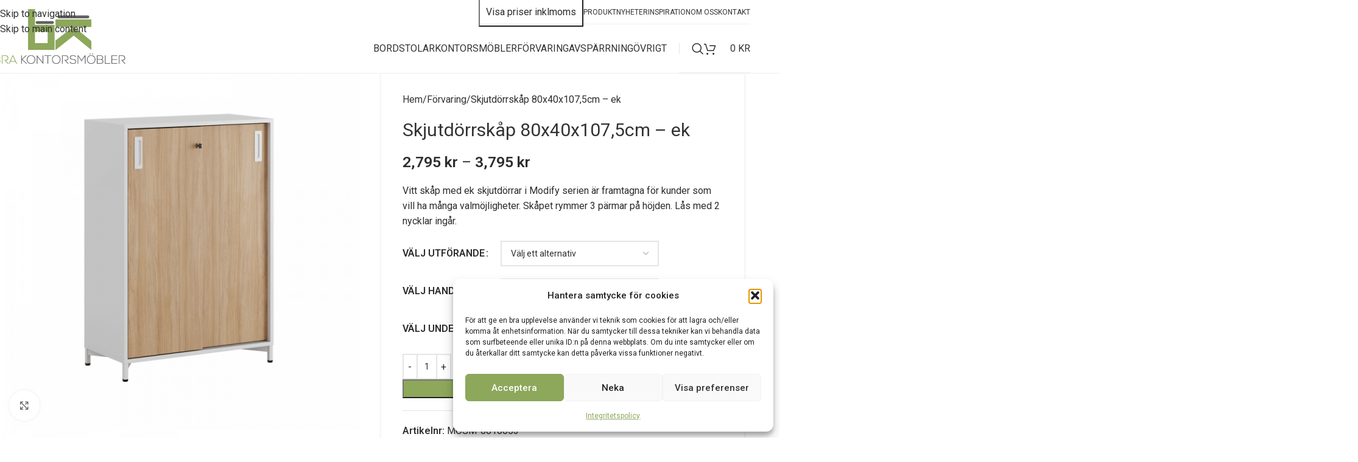

--- FILE ---
content_type: text/html; charset=UTF-8
request_url: https://brakontorsmobler.se/produkt/skjutdorrskap-80x40x1075cm-ek/
body_size: 33525
content:
<!DOCTYPE html>
<html lang="sv-SE">
<head>
<meta charset="UTF-8">
<link rel="profile" href="https://gmpg.org/xfn/11">
<link rel="pingback" href="https://brakontorsmobler.se/xmlrpc.php">
<meta name='robots' content='index, follow, max-image-preview:large, max-snippet:-1, max-video-preview:-1'/>
<!-- This site is optimized with the Yoast SEO plugin v26.7 - https://yoast.com/wordpress/plugins/seo/ -->
<title>Skjutdörrskåp 80x40x107,5cm - ek - Bra Kontorsmöbler</title>
<meta name="description" content="Vitt skåp med ek skjutdörrar i Modify serien är framtagna för kunder som vill ha många valmöjligheter."/>
<link rel="canonical" href="https://brakontorsmobler.se/produkt/skjutdorrskap-80x40x1075cm-ek/"/>
<meta property="og:locale" content="sv_SE"/>
<meta property="og:type" content="article"/>
<meta property="og:title" content="Skjutdörrskåp 80x40x107,5cm - ek - Bra Kontorsmöbler"/>
<meta property="og:description" content="Vitt skåp med ek skjutdörrar i Modify serien är framtagna för kunder som vill ha många valmöjligheter."/>
<meta property="og:url" content="https://brakontorsmobler.se/produkt/skjutdorrskap-80x40x1075cm-ek/"/>
<meta property="og:site_name" content="Bra Kontorsmöbler"/>
<meta property="article:modified_time" content="2025-01-23T13:40:58+00:00"/>
<meta property="og:image" content="https://brakontorsmobler.se/wp-content/uploads/2021/01/Sliding_door_cabinet_Oak_80x107cm_MetalWhiteLegs-WhiteHandles-3.gif"/>
<meta property="og:image:width" content="800"/>
<meta property="og:image:height" content="800"/>
<meta property="og:image:type" content="image/gif"/>
<meta name="twitter:card" content="summary_large_image"/>
<meta name="twitter:label1" content="Beräknad lästid"/>
<meta name="twitter:data1" content="2 minuter"/>
<script type="application/ld+json" class="yoast-schema-graph">{"@context":"https://schema.org","@graph":[{"@type":"WebPage","@id":"https://brakontorsmobler.se/produkt/skjutdorrskap-80x40x1075cm-ek/","url":"https://brakontorsmobler.se/produkt/skjutdorrskap-80x40x1075cm-ek/","name":"Skjutdörrskåp 80x40x107,5cm - ek - Bra Kontorsmöbler","isPartOf":{"@id":"https://brakontorsmobler.se/#website"},"primaryImageOfPage":{"@id":"https://brakontorsmobler.se/produkt/skjutdorrskap-80x40x1075cm-ek/#primaryimage"},"image":{"@id":"https://brakontorsmobler.se/produkt/skjutdorrskap-80x40x1075cm-ek/#primaryimage"},"thumbnailUrl":"https://brakontorsmobler.se/wp-content/uploads/2021/01/Sliding_door_cabinet_Oak_80x107cm_MetalWhiteLegs-WhiteHandles-3.gif","datePublished":"2021-01-27T14:31:56+00:00","dateModified":"2025-01-23T13:40:58+00:00","description":"Vitt skåp med ek skjutdörrar i Modify serien är framtagna för kunder som vill ha många valmöjligheter.","breadcrumb":{"@id":"https://brakontorsmobler.se/produkt/skjutdorrskap-80x40x1075cm-ek/#breadcrumb"},"inLanguage":"sv-SE","potentialAction":[{"@type":"ReadAction","target":["https://brakontorsmobler.se/produkt/skjutdorrskap-80x40x1075cm-ek/"]}]},{"@type":"ImageObject","inLanguage":"sv-SE","@id":"https://brakontorsmobler.se/produkt/skjutdorrskap-80x40x1075cm-ek/#primaryimage","url":"https://brakontorsmobler.se/wp-content/uploads/2021/01/Sliding_door_cabinet_Oak_80x107cm_MetalWhiteLegs-WhiteHandles-3.gif","contentUrl":"https://brakontorsmobler.se/wp-content/uploads/2021/01/Sliding_door_cabinet_Oak_80x107cm_MetalWhiteLegs-WhiteHandles-3.gif","width":800,"height":800},{"@type":"BreadcrumbList","@id":"https://brakontorsmobler.se/produkt/skjutdorrskap-80x40x1075cm-ek/#breadcrumb","itemListElement":[{"@type":"ListItem","position":1,"name":"Hem","item":"https://brakontorsmobler.se/"},{"@type":"ListItem","position":2,"name":"Webbutik","item":"https://brakontorsmobler.se/butik/"},{"@type":"ListItem","position":3,"name":"Skjutdörrskåp 80x40x107,5cm &#8211; ek"}]},{"@type":"WebSite","@id":"https://brakontorsmobler.se/#website","url":"https://brakontorsmobler.se/","name":"Bra Kontorsmöbler","description":"Kontor, konferens &amp; eventmöbler","potentialAction":[{"@type":"SearchAction","target":{"@type":"EntryPoint","urlTemplate":"https://brakontorsmobler.se/?s={search_term_string}"},"query-input":{"@type":"PropertyValueSpecification","valueRequired":true,"valueName":"search_term_string"}}],"inLanguage":"sv-SE"}]}</script>
<!-- / Yoast SEO plugin. -->
<script type='application/javascript' id='pys-version-script'>console.log('PixelYourSite Free version 11.1.5.2');</script>
<link rel='dns-prefetch' href='//fonts.googleapis.com'/>
<link rel="alternate" type="application/rss+xml" title="Bra Kontorsmöbler &raquo; Webbflöde" href="https://brakontorsmobler.se/feed/"/>
<link rel="alternate" title="oEmbed (JSON)" type="application/json+oembed" href="https://brakontorsmobler.se/wp-json/oembed/1.0/embed?url=https%3A%2F%2Fbrakontorsmobler.se%2Fprodukt%2Fskjutdorrskap-80x40x1075cm-ek%2F"/>
<link rel="alternate" title="oEmbed (XML)" type="text/xml+oembed" href="https://brakontorsmobler.se/wp-json/oembed/1.0/embed?url=https%3A%2F%2Fbrakontorsmobler.se%2Fprodukt%2Fskjutdorrskap-80x40x1075cm-ek%2F&#038;format=xml"/>
<style id='wp-img-auto-sizes-contain-inline-css' type='text/css'>
img:is([sizes=auto i],[sizes^="auto," i]){contain-intrinsic-size:3000px 1500px}
/*# sourceURL=wp-img-auto-sizes-contain-inline-css */
</style>
<style id='woocommerce-inline-inline-css' type='text/css'>
.woocommerce form .form-row .required { visibility: visible; }
/*# sourceURL=woocommerce-inline-inline-css */
</style>
<!-- <link rel='stylesheet' id='cmplz-general-css' href='https://brakontorsmobler.se/wp-content/plugins/complianz-gdpr/assets/css/cookieblocker.min.css?ver=1767561920' type='text/css' media='all' /> -->
<!-- <link rel='stylesheet' id='flexible-shipping-free-shipping-css' href='https://brakontorsmobler.se/wp-content/plugins/flexible-shipping/assets/dist/css/free-shipping.css?ver=6.5.3.2' type='text/css' media='all' /> -->
<!-- <link rel='stylesheet' id='js_composer_front-css' href='https://brakontorsmobler.se/wp-content/plugins/js_composer/assets/css/js_composer.min.css?ver=8.7.2' type='text/css' media='all' /> -->
<!-- <link rel='stylesheet' id='wd-style-base-css' href='https://brakontorsmobler.se/wp-content/themes/woodmart/css/parts/base.min.css?ver=8.3.9' type='text/css' media='all' /> -->
<!-- <link rel='stylesheet' id='wd-helpers-wpb-elem-css' href='https://brakontorsmobler.se/wp-content/themes/woodmart/css/parts/helpers-wpb-elem.min.css?ver=8.3.9' type='text/css' media='all' /> -->
<!-- <link rel='stylesheet' id='wd-wpbakery-base-css' href='https://brakontorsmobler.se/wp-content/themes/woodmart/css/parts/int-wpb-base.min.css?ver=8.3.9' type='text/css' media='all' /> -->
<!-- <link rel='stylesheet' id='wd-wpbakery-base-deprecated-css' href='https://brakontorsmobler.se/wp-content/themes/woodmart/css/parts/int-wpb-base-deprecated.min.css?ver=8.3.9' type='text/css' media='all' /> -->
<!-- <link rel='stylesheet' id='wd-int-wordfence-css' href='https://brakontorsmobler.se/wp-content/themes/woodmart/css/parts/int-wordfence.min.css?ver=8.3.9' type='text/css' media='all' /> -->
<!-- <link rel='stylesheet' id='wd-woocommerce-base-css' href='https://brakontorsmobler.se/wp-content/themes/woodmart/css/parts/woocommerce-base.min.css?ver=8.3.9' type='text/css' media='all' /> -->
<!-- <link rel='stylesheet' id='wd-mod-star-rating-css' href='https://brakontorsmobler.se/wp-content/themes/woodmart/css/parts/mod-star-rating.min.css?ver=8.3.9' type='text/css' media='all' /> -->
<!-- <link rel='stylesheet' id='wd-woocommerce-block-notices-css' href='https://brakontorsmobler.se/wp-content/themes/woodmart/css/parts/woo-mod-block-notices.min.css?ver=8.3.9' type='text/css' media='all' /> -->
<!-- <link rel='stylesheet' id='wd-woo-mod-quantity-css' href='https://brakontorsmobler.se/wp-content/themes/woodmart/css/parts/woo-mod-quantity.min.css?ver=8.3.9' type='text/css' media='all' /> -->
<!-- <link rel='stylesheet' id='wd-woo-single-prod-el-base-css' href='https://brakontorsmobler.se/wp-content/themes/woodmart/css/parts/woo-single-prod-el-base.min.css?ver=8.3.9' type='text/css' media='all' /> -->
<!-- <link rel='stylesheet' id='wd-woo-mod-stock-status-css' href='https://brakontorsmobler.se/wp-content/themes/woodmart/css/parts/woo-mod-stock-status.min.css?ver=8.3.9' type='text/css' media='all' /> -->
<!-- <link rel='stylesheet' id='wd-woo-mod-shop-attributes-css' href='https://brakontorsmobler.se/wp-content/themes/woodmart/css/parts/woo-mod-shop-attributes.min.css?ver=8.3.9' type='text/css' media='all' /> -->
<!-- <link rel='stylesheet' id='child-style-css' href='https://brakontorsmobler.se/wp-content/themes/woodmart-child/style.css?ver=8.3.9' type='text/css' media='all' /> -->
<!-- <link rel='stylesheet' id='wd-header-base-css' href='https://brakontorsmobler.se/wp-content/themes/woodmart/css/parts/header-base.min.css?ver=8.3.9' type='text/css' media='all' /> -->
<!-- <link rel='stylesheet' id='wd-mod-tools-css' href='https://brakontorsmobler.se/wp-content/themes/woodmart/css/parts/mod-tools.min.css?ver=8.3.9' type='text/css' media='all' /> -->
<!-- <link rel='stylesheet' id='wd-header-elements-base-css' href='https://brakontorsmobler.se/wp-content/themes/woodmart/css/parts/header-el-base.min.css?ver=8.3.9' type='text/css' media='all' /> -->
<!-- <link rel='stylesheet' id='wd-header-search-css' href='https://brakontorsmobler.se/wp-content/themes/woodmart/css/parts/header-el-search.min.css?ver=8.3.9' type='text/css' media='all' /> -->
<!-- <link rel='stylesheet' id='wd-header-cart-css' href='https://brakontorsmobler.se/wp-content/themes/woodmart/css/parts/header-el-cart.min.css?ver=8.3.9' type='text/css' media='all' /> -->
<!-- <link rel='stylesheet' id='wd-widget-shopping-cart-css' href='https://brakontorsmobler.se/wp-content/themes/woodmart/css/parts/woo-widget-shopping-cart.min.css?ver=8.3.9' type='text/css' media='all' /> -->
<!-- <link rel='stylesheet' id='wd-widget-product-list-css' href='https://brakontorsmobler.se/wp-content/themes/woodmart/css/parts/woo-widget-product-list.min.css?ver=8.3.9' type='text/css' media='all' /> -->
<!-- <link rel='stylesheet' id='wd-header-mobile-nav-dropdown-css' href='https://brakontorsmobler.se/wp-content/themes/woodmart/css/parts/header-el-mobile-nav-dropdown.min.css?ver=8.3.9' type='text/css' media='all' /> -->
<!-- <link rel='stylesheet' id='wd-header-cart-side-css' href='https://brakontorsmobler.se/wp-content/themes/woodmart/css/parts/header-el-cart-side.min.css?ver=8.3.9' type='text/css' media='all' /> -->
<!-- <link rel='stylesheet' id='wd-woo-single-prod-predefined-css' href='https://brakontorsmobler.se/wp-content/themes/woodmart/css/parts/woo-single-prod-predefined.min.css?ver=8.3.9' type='text/css' media='all' /> -->
<!-- <link rel='stylesheet' id='wd-woo-single-prod-and-quick-view-predefined-css' href='https://brakontorsmobler.se/wp-content/themes/woodmart/css/parts/woo-single-prod-and-quick-view-predefined.min.css?ver=8.3.9' type='text/css' media='all' /> -->
<!-- <link rel='stylesheet' id='wd-woo-single-prod-el-tabs-predefined-css' href='https://brakontorsmobler.se/wp-content/themes/woodmart/css/parts/woo-single-prod-el-tabs-predefined.min.css?ver=8.3.9' type='text/css' media='all' /> -->
<!-- <link rel='stylesheet' id='wd-woo-single-prod-opt-base-css' href='https://brakontorsmobler.se/wp-content/themes/woodmart/css/parts/woo-single-prod-opt-base.min.css?ver=8.3.9' type='text/css' media='all' /> -->
<!-- <link rel='stylesheet' id='wd-woo-single-prod-el-gallery-css' href='https://brakontorsmobler.se/wp-content/themes/woodmart/css/parts/woo-single-prod-el-gallery.min.css?ver=8.3.9' type='text/css' media='all' /> -->
<!-- <link rel='stylesheet' id='wd-swiper-css' href='https://brakontorsmobler.se/wp-content/themes/woodmart/css/parts/lib-swiper.min.css?ver=8.3.9' type='text/css' media='all' /> -->
<!-- <link rel='stylesheet' id='wd-swiper-arrows-css' href='https://brakontorsmobler.se/wp-content/themes/woodmart/css/parts/lib-swiper-arrows.min.css?ver=8.3.9' type='text/css' media='all' /> -->
<!-- <link rel='stylesheet' id='wd-photoswipe-css' href='https://brakontorsmobler.se/wp-content/themes/woodmart/css/parts/lib-photoswipe.min.css?ver=8.3.9' type='text/css' media='all' /> -->
<!-- <link rel='stylesheet' id='wd-woo-mod-variation-form-css' href='https://brakontorsmobler.se/wp-content/themes/woodmart/css/parts/woo-mod-variation-form.min.css?ver=8.3.9' type='text/css' media='all' /> -->
<!-- <link rel='stylesheet' id='wd-woo-mod-swatches-base-css' href='https://brakontorsmobler.se/wp-content/themes/woodmart/css/parts/woo-mod-swatches-base.min.css?ver=8.3.9' type='text/css' media='all' /> -->
<!-- <link rel='stylesheet' id='wd-woo-mod-variation-form-single-css' href='https://brakontorsmobler.se/wp-content/themes/woodmart/css/parts/woo-mod-variation-form-single.min.css?ver=8.3.9' type='text/css' media='all' /> -->
<!-- <link rel='stylesheet' id='wd-social-icons-css' href='https://brakontorsmobler.se/wp-content/themes/woodmart/css/parts/el-social-icons.min.css?ver=8.3.9' type='text/css' media='all' /> -->
<!-- <link rel='stylesheet' id='wd-tabs-css' href='https://brakontorsmobler.se/wp-content/themes/woodmart/css/parts/el-tabs.min.css?ver=8.3.9' type='text/css' media='all' /> -->
<!-- <link rel='stylesheet' id='wd-woo-single-prod-el-tabs-opt-layout-tabs-css' href='https://brakontorsmobler.se/wp-content/themes/woodmart/css/parts/woo-single-prod-el-tabs-opt-layout-tabs.min.css?ver=8.3.9' type='text/css' media='all' /> -->
<!-- <link rel='stylesheet' id='wd-accordion-css' href='https://brakontorsmobler.se/wp-content/themes/woodmart/css/parts/el-accordion.min.css?ver=8.3.9' type='text/css' media='all' /> -->
<!-- <link rel='stylesheet' id='wd-accordion-elem-wpb-css' href='https://brakontorsmobler.se/wp-content/themes/woodmart/css/parts/el-accordion-wpb-elem.min.css?ver=8.3.9' type='text/css' media='all' /> -->
<!-- <link rel='stylesheet' id='wd-product-loop-css' href='https://brakontorsmobler.se/wp-content/themes/woodmart/css/parts/woo-product-loop.min.css?ver=8.3.9' type='text/css' media='all' /> -->
<!-- <link rel='stylesheet' id='wd-product-loop-standard-css' href='https://brakontorsmobler.se/wp-content/themes/woodmart/css/parts/woo-product-loop-standard.min.css?ver=8.3.9' type='text/css' media='all' /> -->
<!-- <link rel='stylesheet' id='wd-woo-mod-add-btn-replace-css' href='https://brakontorsmobler.se/wp-content/themes/woodmart/css/parts/woo-mod-add-btn-replace.min.css?ver=8.3.9' type='text/css' media='all' /> -->
<!-- <link rel='stylesheet' id='wd-bordered-product-css' href='https://brakontorsmobler.se/wp-content/themes/woodmart/css/parts/woo-opt-bordered-product.min.css?ver=8.3.9' type='text/css' media='all' /> -->
<!-- <link rel='stylesheet' id='wd-swiper-pagin-css' href='https://brakontorsmobler.se/wp-content/themes/woodmart/css/parts/lib-swiper-pagin.min.css?ver=8.3.9' type='text/css' media='all' /> -->
<!-- <link rel='stylesheet' id='wd-footer-base-css' href='https://brakontorsmobler.se/wp-content/themes/woodmart/css/parts/footer-base.min.css?ver=8.3.9' type='text/css' media='all' /> -->
<!-- <link rel='stylesheet' id='wd-section-title-css' href='https://brakontorsmobler.se/wp-content/themes/woodmart/css/parts/el-section-title.min.css?ver=8.3.9' type='text/css' media='all' /> -->
<!-- <link rel='stylesheet' id='wd-mod-highlighted-text-css' href='https://brakontorsmobler.se/wp-content/themes/woodmart/css/parts/mod-highlighted-text.min.css?ver=8.3.9' type='text/css' media='all' /> -->
<!-- <link rel='stylesheet' id='wd-scroll-top-css' href='https://brakontorsmobler.se/wp-content/themes/woodmart/css/parts/opt-scrolltotop.min.css?ver=8.3.9' type='text/css' media='all' /> -->
<!-- <link rel='stylesheet' id='wd-header-search-fullscreen-css' href='https://brakontorsmobler.se/wp-content/themes/woodmart/css/parts/header-el-search-fullscreen-general.min.css?ver=8.3.9' type='text/css' media='all' /> -->
<!-- <link rel='stylesheet' id='wd-header-search-fullscreen-1-css' href='https://brakontorsmobler.se/wp-content/themes/woodmart/css/parts/header-el-search-fullscreen-1.min.css?ver=8.3.9' type='text/css' media='all' /> -->
<!-- <link rel='stylesheet' id='wd-wd-search-form-css' href='https://brakontorsmobler.se/wp-content/themes/woodmart/css/parts/wd-search-form.min.css?ver=8.3.9' type='text/css' media='all' /> -->
<!-- <link rel='stylesheet' id='wd-wd-search-results-css' href='https://brakontorsmobler.se/wp-content/themes/woodmart/css/parts/wd-search-results.min.css?ver=8.3.9' type='text/css' media='all' /> -->
<!-- <link rel='stylesheet' id='wd-wd-search-dropdown-css' href='https://brakontorsmobler.se/wp-content/themes/woodmart/css/parts/wd-search-dropdown.min.css?ver=8.3.9' type='text/css' media='all' /> -->
<link rel="stylesheet" type="text/css" href="//brakontorsmobler.se/wp-content/cache/wpfc-minified/1pbar0h6/8hqhg.css" media="all"/>
<link rel='stylesheet' id='xts-google-fonts-css' href='https://fonts.googleapis.com/css?family=Roboto%3A400%2C600%2C500&#038;ver=8.3.9' type='text/css' media='all'/>
<!--n2css--><!--n2js--><script src='//brakontorsmobler.se/wp-content/cache/wpfc-minified/jqybdql0/8hlvb.js' type="text/javascript"></script>
<!-- <script type="text/javascript" src="https://brakontorsmobler.se/wp-includes/js/jquery/jquery.min.js?ver=3.7.1" id="jquery-core-js"></script> -->
<!-- <script type="text/javascript" src="https://brakontorsmobler.se/wp-includes/js/jquery/jquery-migrate.min.js?ver=3.4.1" id="jquery-migrate-js"></script> -->
<!-- <script type="text/javascript" src="https://brakontorsmobler.se/wp-content/plugins/woocommerce/assets/js/jquery-blockui/jquery.blockUI.min.js?ver=2.7.0-wc.10.4.3" id="wc-jquery-blockui-js" data-wp-strategy="defer"></script> -->
<script type="text/javascript" id="wc-add-to-cart-js-extra">
/* <![CDATA[ */
var wc_add_to_cart_params = {"ajax_url":"/wp-admin/admin-ajax.php","wc_ajax_url":"/?wc-ajax=%%endpoint%%","i18n_view_cart":"Visa varukorg","cart_url":"https://brakontorsmobler.se/varukorg/","is_cart":"","cart_redirect_after_add":"no"};
//# sourceURL=wc-add-to-cart-js-extra
/* ]]> */
</script>
<script src='//brakontorsmobler.se/wp-content/cache/wpfc-minified/qhde86yj/8hmv0.js' type="text/javascript"></script>
<!-- <script type="text/javascript" src="https://brakontorsmobler.se/wp-content/plugins/woocommerce/assets/js/frontend/add-to-cart.min.js?ver=10.4.3" id="wc-add-to-cart-js" data-wp-strategy="defer"></script> -->
<!-- <script type="text/javascript" src="https://brakontorsmobler.se/wp-content/plugins/woocommerce/assets/js/zoom/jquery.zoom.min.js?ver=1.7.21-wc.10.4.3" id="wc-zoom-js" defer="defer" data-wp-strategy="defer"></script> -->
<script type="text/javascript" id="wc-single-product-js-extra">
/* <![CDATA[ */
var wc_single_product_params = {"i18n_required_rating_text":"Var god v\u00e4lj betyg","i18n_rating_options":["1 av 5 stj\u00e4rnor","2 av 5 stj\u00e4rnor","3 av 5 stj\u00e4rnor","4 av 5 stj\u00e4rnor","5 av 5 stj\u00e4rnor"],"i18n_product_gallery_trigger_text":"Visa bildgalleri i fullsk\u00e4rm","review_rating_required":"yes","flexslider":{"rtl":false,"animation":"slide","smoothHeight":true,"directionNav":false,"controlNav":"thumbnails","slideshow":false,"animationSpeed":500,"animationLoop":false,"allowOneSlide":false},"zoom_enabled":"","zoom_options":[],"photoswipe_enabled":"","photoswipe_options":{"shareEl":false,"closeOnScroll":false,"history":false,"hideAnimationDuration":0,"showAnimationDuration":0},"flexslider_enabled":""};
//# sourceURL=wc-single-product-js-extra
/* ]]> */
</script>
<script src='//brakontorsmobler.se/wp-content/cache/wpfc-minified/1n1cqius/8hmv0.js' type="text/javascript"></script>
<!-- <script type="text/javascript" src="https://brakontorsmobler.se/wp-content/plugins/woocommerce/assets/js/frontend/single-product.min.js?ver=10.4.3" id="wc-single-product-js" defer="defer" data-wp-strategy="defer"></script> -->
<!-- <script type="text/javascript" src="https://brakontorsmobler.se/wp-content/plugins/woocommerce/assets/js/js-cookie/js.cookie.min.js?ver=2.1.4-wc.10.4.3" id="wc-js-cookie-js" defer="defer" data-wp-strategy="defer"></script> -->
<script type="text/javascript" id="woocommerce-js-extra">
/* <![CDATA[ */
var woocommerce_params = {"ajax_url":"/wp-admin/admin-ajax.php","wc_ajax_url":"/?wc-ajax=%%endpoint%%","i18n_password_show":"Visa l\u00f6senord","i18n_password_hide":"D\u00f6lj l\u00f6senord"};
//# sourceURL=woocommerce-js-extra
/* ]]> */
</script>
<script src='//brakontorsmobler.se/wp-content/cache/wpfc-minified/8urnt0w4/8hlvb.js' type="text/javascript"></script>
<!-- <script type="text/javascript" src="https://brakontorsmobler.se/wp-content/plugins/woocommerce/assets/js/frontend/woocommerce.min.js?ver=10.4.3" id="woocommerce-js" defer="defer" data-wp-strategy="defer"></script> -->
<!-- <script type="text/javascript" src="https://brakontorsmobler.se/wp-content/plugins/js_composer/assets/js/vendors/woocommerce-add-to-cart.js?ver=8.7.2" id="vc_woocommerce-add-to-cart-js-js"></script> -->
<!-- <script data-service="facebook" data-category="marketing" type="text/plain" data-cmplz-src="https://brakontorsmobler.se/wp-content/plugins/pixelyoursite/dist/scripts/jquery.bind-first-0.2.3.min.js?ver=0.2.3" id="jquery-bind-first-js"></script> -->
<!-- <script data-service="facebook" data-category="marketing" type="text/plain" data-cmplz-src="https://brakontorsmobler.se/wp-content/plugins/pixelyoursite/dist/scripts/js.cookie-2.1.3.min.js?ver=2.1.3" id="js-cookie-pys-js"></script> -->
<!-- <script data-service="facebook" data-category="marketing" type="text/plain" data-cmplz-src="https://brakontorsmobler.se/wp-content/plugins/pixelyoursite/dist/scripts/tld.min.js?ver=2.3.1" id="js-tld-js"></script> -->
<script data-service="facebook" data-category="marketing" type="text/plain" id="pys-js-extra">
/* <![CDATA[ */
var pysOptions = {"staticEvents":[],"dynamicEvents":[],"triggerEvents":[],"triggerEventTypes":[],"debug":"","siteUrl":"https://brakontorsmobler.se","ajaxUrl":"https://brakontorsmobler.se/wp-admin/admin-ajax.php","ajax_event":"43e42d3dd9","enable_remove_download_url_param":"1","cookie_duration":"7","last_visit_duration":"60","enable_success_send_form":"","ajaxForServerEvent":"1","ajaxForServerStaticEvent":"1","useSendBeacon":"1","send_external_id":"1","external_id_expire":"180","track_cookie_for_subdomains":"1","google_consent_mode":"1","gdpr":{"ajax_enabled":false,"all_disabled_by_api":false,"facebook_disabled_by_api":false,"analytics_disabled_by_api":false,"google_ads_disabled_by_api":false,"pinterest_disabled_by_api":false,"bing_disabled_by_api":false,"reddit_disabled_by_api":false,"externalID_disabled_by_api":false,"facebook_prior_consent_enabled":true,"analytics_prior_consent_enabled":true,"google_ads_prior_consent_enabled":null,"pinterest_prior_consent_enabled":true,"bing_prior_consent_enabled":true,"cookiebot_integration_enabled":false,"cookiebot_facebook_consent_category":"marketing","cookiebot_analytics_consent_category":"statistics","cookiebot_tiktok_consent_category":"marketing","cookiebot_google_ads_consent_category":"marketing","cookiebot_pinterest_consent_category":"marketing","cookiebot_bing_consent_category":"marketing","consent_magic_integration_enabled":false,"real_cookie_banner_integration_enabled":false,"cookie_notice_integration_enabled":false,"cookie_law_info_integration_enabled":false,"analytics_storage":{"enabled":true,"value":"granted","filter":false},"ad_storage":{"enabled":true,"value":"granted","filter":false},"ad_user_data":{"enabled":true,"value":"granted","filter":false},"ad_personalization":{"enabled":true,"value":"granted","filter":false}},"cookie":{"disabled_all_cookie":false,"disabled_start_session_cookie":false,"disabled_advanced_form_data_cookie":false,"disabled_landing_page_cookie":false,"disabled_first_visit_cookie":false,"disabled_trafficsource_cookie":false,"disabled_utmTerms_cookie":false,"disabled_utmId_cookie":false},"tracking_analytics":{"TrafficSource":"direct","TrafficLanding":"undefined","TrafficUtms":[],"TrafficUtmsId":[]},"GATags":{"ga_datalayer_type":"default","ga_datalayer_name":"dataLayerPYS"},"woo":{"enabled":true,"enabled_save_data_to_orders":true,"addToCartOnButtonEnabled":true,"addToCartOnButtonValueEnabled":true,"addToCartOnButtonValueOption":"price","singleProductId":59092,"removeFromCartSelector":"form.woocommerce-cart-form .remove","addToCartCatchMethod":"add_cart_hook","is_order_received_page":false,"containOrderId":false},"edd":{"enabled":false},"cache_bypass":"1768756390"};
//# sourceURL=pys-js-extra
/* ]]> */
</script>
<script src='//brakontorsmobler.se/wp-content/cache/wpfc-minified/g4z7fqhr/8hlvb.js' type="text/javascript"></script>
<!-- <script data-service="facebook" data-category="marketing" type="text/plain" data-cmplz-src="https://brakontorsmobler.se/wp-content/plugins/pixelyoursite/dist/scripts/public.js?ver=11.1.5.2" id="pys-js"></script> -->
<!-- <script type="text/javascript" src="https://brakontorsmobler.se/wp-content/themes/woodmart/js/libs/device.min.js?ver=8.3.9" id="wd-device-library-js"></script> -->
<!-- <script type="text/javascript" src="https://brakontorsmobler.se/wp-content/themes/woodmart/js/scripts/global/scrollBar.min.js?ver=8.3.9" id="wd-scrollbar-js"></script> -->
<script></script><link rel="https://api.w.org/" href="https://brakontorsmobler.se/wp-json/"/><link rel="alternate" title="JSON" type="application/json" href="https://brakontorsmobler.se/wp-json/wp/v2/product/59092"/><link rel="EditURI" type="application/rsd+xml" title="RSD" href="https://brakontorsmobler.se/xmlrpc.php?rsd"/>
<meta name="generator" content="WordPress 6.9"/>
<meta name="generator" content="WooCommerce 10.4.3"/>
<link rel='shortlink' href='https://brakontorsmobler.se/?p=59092'/>
<!-- GA Google Analytics @ https://m0n.co/ga -->
<script type="text/plain" data-service="google-analytics" data-category="statistics">
(function(i,s,o,g,r,a,m){i['GoogleAnalyticsObject']=r;i[r]=i[r]||function(){
(i[r].q=i[r].q||[]).push(arguments)},i[r].l=1*new Date();a=s.createElement(o),
m=s.getElementsByTagName(o)[0];a.async=1;a.src=g;m.parentNode.insertBefore(a,m)
})(window,document,'script','https://www.google-analytics.com/analytics.js','ga');
ga('create', 'UA-216756272-1', 'auto');
ga('require', 'displayfeatures');
ga('require', 'linkid');
ga('set', 'anonymizeIp', true);
ga('set', 'forceSSL', true);
ga('send', 'pageview');
</script>
<style>.cmplz-hidden {
display: none !important;
}</style>					<meta name="viewport" content="width=device-width, initial-scale=1.0, maximum-scale=1.0, user-scalable=no">
<noscript><style>.woocommerce-product-gallery{ opacity: 1 !important; }</style></noscript>
<meta name="generator" content="Powered by WPBakery Page Builder - drag and drop page builder for WordPress."/>
<script type='application/javascript' id='pys-config-warning-script'>console.warn('PixelYourSite: no pixel configured.');</script>
<!-- Google Tag Manager -->
<script>(function(w,d,s,l,i){w[l]=w[l]||[];w[l].push({'gtm.start':
new Date().getTime(),event:'gtm.js'});var f=d.getElementsByTagName(s)[0],
j=d.createElement(s),dl=l!='dataLayer'?'&l='+l:'';j.async=true;j.src=
'https://www.googletagmanager.com/gtm.js?id='+i+dl;f.parentNode.insertBefore(j,f);
})(window,document,'script','dataLayer','GTM-P5C7GD4M');</script>
<!-- End Google Tag Manager -->
<!-- Google search console -->
<meta name="google-site-verification" content="Qkuf9t8dH8eF5UFtvO-XWTQ1EiynVP9VCcwCJgNAnYA"/>
<!-- Merchant center -->
<meta name="google-site-verification" content="3jMJxC8uoGKy9rTL-32g1mSSzSc6akqVyl1WwBmj92c"/><style>
</style><style type="text/css" data-type="vc_shortcodes-custom-css">.vc_custom_1524613512965{padding-right: 5% !important;padding-left: 5% !important;}</style><noscript><style> .wpb_animate_when_almost_visible { opacity: 1; }</style></noscript>			<style id="wd-style-header_193930-css" data-type="wd-style-header_193930">
:root{
--wd-top-bar-h: 40px;
--wd-top-bar-sm-h: .00001px;
--wd-top-bar-sticky-h: .00001px;
--wd-top-bar-brd-w: .00001px;
--wd-header-general-h: 80px;
--wd-header-general-sm-h: 60px;
--wd-header-general-sticky-h: 60px;
--wd-header-general-brd-w: 1px;
--wd-header-bottom-h: 52px;
--wd-header-bottom-sm-h: 52px;
--wd-header-bottom-sticky-h: .00001px;
--wd-header-bottom-brd-w: .00001px;
--wd-header-clone-h: .00001px;
--wd-header-brd-w: calc(var(--wd-top-bar-brd-w) + var(--wd-header-general-brd-w) + var(--wd-header-bottom-brd-w));
--wd-header-h: calc(var(--wd-top-bar-h) + var(--wd-header-general-h) + var(--wd-header-bottom-h) + var(--wd-header-brd-w));
--wd-header-sticky-h: calc(var(--wd-top-bar-sticky-h) + var(--wd-header-general-sticky-h) + var(--wd-header-bottom-sticky-h) + var(--wd-header-clone-h) + var(--wd-header-brd-w));
--wd-header-sm-h: calc(var(--wd-top-bar-sm-h) + var(--wd-header-general-sm-h) + var(--wd-header-bottom-sm-h) + var(--wd-header-brd-w));
}
.whb-top-bar .wd-dropdown {
margin-top: -1px;
}
.whb-top-bar .wd-dropdown:after {
height: 10px;
}
.whb-sticked .whb-general-header .wd-dropdown:not(.sub-sub-menu) {
margin-top: 9px;
}
.whb-sticked .whb-general-header .wd-dropdown:not(.sub-sub-menu):after {
height: 20px;
}
:root:has(.whb-general-header.whb-border-boxed) {
--wd-header-general-brd-w: .00001px;
}
@media (max-width: 1024px) {
:root:has(.whb-general-header.whb-hidden-mobile) {
--wd-header-general-brd-w: .00001px;
}
}
.whb-header-bottom .wd-dropdown {
margin-top: 5px;
}
.whb-header-bottom .wd-dropdown:after {
height: 16px;
}
.whb-top-bar {
background-color: rgba(255, 255, 255, 1);
}
.whb-9x1ytaxq7aphtb3npidp form.searchform {
--wd-form-height: 46px;
}
.whb-general-header {
border-color: rgba(238, 238, 238, 1);border-bottom-width: 1px;border-bottom-style: solid;
}
.whb-header-bottom {
border-bottom-width: 0px;border-bottom-style: solid;
}
</style>
<style id="wd-style-theme_settings_default-css" data-type="wd-style-theme_settings_default">
@font-face {
font-weight: normal;
font-style: normal;
font-family: "woodmart-font";
src: url("//brakontorsmobler.se/wp-content/themes/woodmart/fonts/woodmart-font-1-400.woff2?v=8.3.9") format("woff2");
}
:root {
--wd-text-font: "Roboto", Arial, Helvetica, sans-serif;
--wd-text-font-weight: 400;
--wd-text-color: #2d2d2d;
--wd-text-font-size: 16px;
--wd-title-font: "Roboto", Arial, Helvetica, sans-serif;
--wd-title-font-weight: 500;
--wd-title-color: #2d2d2d;
--wd-entities-title-font: "Roboto", Arial, Helvetica, sans-serif;
--wd-entities-title-font-weight: 400;
--wd-entities-title-color: #333333;
--wd-entities-title-color-hover: rgb(51 51 51 / 65%);
--wd-alternative-font: "Roboto", Arial, Helvetica, sans-serif;
--wd-widget-title-font: "Roboto", Arial, Helvetica, sans-serif;
--wd-widget-title-font-weight: 500;
--wd-widget-title-transform: uppercase;
--wd-widget-title-color: #333;
--wd-widget-title-font-size: 15px;
--wd-header-el-font: "Roboto", Arial, Helvetica, sans-serif;
--wd-header-el-font-weight: 400;
--wd-header-el-transform: uppercase;
--wd-header-el-font-size: 16px;
--wd-otl-style: dotted;
--wd-otl-width: 2px;
--wd-primary-color: rgb(45,45,45);
--wd-alternative-color: rgb(141,167,91);
--btn-default-bgcolor: rgb(141,167,91);
--btn-default-bgcolor-hover: rgb(103,124,64);
--btn-accented-bgcolor: rgb(141,167,91);
--btn-accented-bgcolor-hover: rgb(107,124,64);
--wd-form-brd-width: 2px;
--notices-success-bg: #459647;
--notices-success-color: #fff;
--notices-warning-bg: #E0B252;
--notices-warning-color: #fff;
--wd-link-color: #333333;
--wd-link-color-hover: rgb(141,167,91);
}
.wd-age-verify-wrap {
--wd-popup-width: 500px;
}
.wd-popup.wd-promo-popup {
background-color: #111111;
background-image: none;
background-repeat: no-repeat;
background-size: contain;
background-position: left center;
}
.wd-promo-popup-wrap {
--wd-popup-width: 800px;
}
:is(.woodmart-woocommerce-layered-nav, .wd-product-category-filter) .wd-scroll-content {
max-height: 280px;
}
.wd-page-title .wd-page-title-bg img {
object-fit: cover;
object-position: center center;
}
.wd-footer {
background-color: #ffffff;
background-image: none;
}
.mfp-wrap.wd-popup-quick-view-wrap {
--wd-popup-width: 920px;
}
:root{
--wd-container-w: 1222px;
--wd-form-brd-radius: 0px;
--btn-default-color: #fff;
--btn-default-color-hover: #fff;
--btn-accented-color: #fff;
--btn-accented-color-hover: #fff;
--btn-default-brd-radius: 35px;
--btn-default-box-shadow: none;
--btn-default-box-shadow-hover: none;
--btn-accented-brd-radius: 0px;
--btn-accented-box-shadow: none;
--btn-accented-box-shadow-hover: none;
--btn-accented-box-shadow-active: none;
--btn-accented-bottom: 0px;
--wd-brd-radius: 0px;
}
@media (min-width: 1222px) {
[data-vc-full-width]:not([data-vc-stretch-content]),
:is(.vc_section, .vc_row).wd-section-stretch {
padding-left: calc((100vw - 1222px - var(--wd-sticky-nav-w) - var(--wd-scroll-w)) / 2);
padding-right: calc((100vw - 1222px - var(--wd-sticky-nav-w) - var(--wd-scroll-w)) / 2);
}
}
.wd-page-title {
background-color: #0a0a0a;
}
.knapp {
border: 2px solid #eee !important;
}
.footer-container {
border-top: 1px solid #eee;
}
.woodmart-hover-icons .woodmart-buttons {
display: none;
}
li.additional_information_tab {
display: none !important;
}
.post-single-page .meta-post-categories {
display: none !important;
}
.post-single-page .woodmart-entry-meta {
display: none !important;
}
.term-description {
border-bottom: 1px solid #eee;
}
.woocommerce-Tabs-panel .wc-tab-inner>div>h2:first-child {
display: none !important;
}
a.woodmart-more-desc-btn {
display: none;
}
a.btn-read-more.more-link {
color: #0b9bcd;
}
a.btn.btn-scheme-dark.btn-scheme-hover-dark.btn-style-link.btn-shape-rectangle.btn-size-large {
text-transform: inherit;
}
.entry-meta.woodmart-entry-meta {
display: none !important;
}
.upsells-carousel {
display: none !important;
}
.woodmart-prefooter {
line-height: 32px;
background-color: #fff;
border-top: 1px solid #eee;
}
.btns-shop-light .woodmart-hover-standard .woodmart-add-btn>a {
display: none;
}
/* Smart slider */
@media screen and (max-width: 1550px) {
.sltext {
font-size: 14px !important;
}
}
/* Smart slider */
@media screen and (max-width: 1320px) {
.sltext {
font-size: 11px !important;
}
}
/* Smart slider */
@media screen and (max-width: 1200px) {
.sltext {
display: none !important;
}
}
/* Smart slider */
@media screen and (max-width: 1550px) {
.sltitel {
font-size: 14px !important;
}
}
/* Smart slider */
@media screen and (max-width: 1380px) {
.sltitel {
font-size: 12px !important;
}
}
/* Smart slider */
@media screen and (max-width: 1320px) {
.sltitel {
font-size: 10px !important;
}
}
/* Smart slider */
@media screen and (max-width: 1550px) {
.slknapp {
font-size: 13px !important;
}
}
/* Smart slider */
@media screen and (max-width: 1200px) {
.sltitel {
padding-top: 30px !important;
}
}
/* Smart slider */
@media screen and (max-width: 1200px) {
.slknapp {
margin-top: -40px !important;
}
}
.menu-item-28620.menu-item-design-sized > .sub-menu-dropdown {
margin-left: -91px;
}
.menu-item-28621.menu-item-design-sized > .sub-menu-dropdown {
margin-left: -166px;
}
.menu-item-28622.menu-item-design-sized > .sub-menu-dropdown {
margin-left: -260px;
}
.menu-item-28623.menu-item-design-sized > .sub-menu-dropdown {
margin-left: -430px;
}
.menu-item-28632.menu-item-design-sized > .sub-menu-dropdown {
margin-left: -551px;
}
.menu-item-28633.menu-item-design-sized > .sub-menu-dropdown {
margin-left: -693px;
}
.shop-loop-head {
display: none;
}
.term-description {
border-bottom: none;
}
.color-scheme-light, .woodmart-dark {
color: rgba(255,255,255,1)
}
.woodmart-navigation .category-icon {
max-height: 30px;
}
.whb-column.whb-col-right.whb-visible-lg {
border-bottom: 1px solid #eee;
}
input[type="submit"] {
background-color: transparent;
color: #2d2d2d;
padding: 10px 10px;
}
input[type="submit"]:hover{
box-shadow: none;
}
.wd-add-btn.wd-add-btn-replace.woodmart-add-btn {
display: none;
}
.wd-nav-vertical>li>a {
padding: 5px 18px !important;
background: #fff !important;
}
.cart-actions .button[name="update_cart"] {
color: #fff;
}
.cart-actions .button[name="update_cart"]:hover {
color: #fff;
}
span.wd-label.share-title {
display: none !important;
}
.wd-social-icons.woodmart-social-icons.icons-design-default.icons-size-small.color-scheme-dark.social-share.social-form-circle.product-share.wd-layout-inline.text-left {
margin-left: -6px;
}
a.button.wp-element-button.product_type_simple.add_to_cart_button.ajax_add_to_cart.add-to-cart-loop {
display: none !important;
}
.wd-add-btn.wd-add-btn-replace {
display: none !important;
}
a.button.wp-element-button.product_type_variable.add_to_cart_button.add-to-cart-loop {
display: none !important;
}
input[type="submit"] {
background-color: transparent !important;
}
.wrapp-buttons {
display: none !important;
}
.whb-general-header {
z-index: 3 !important;
}
.woocommerce-product-gallery .product-labels.labels-rounded .product-label {
min-width: 65px !important;
min-height: 65px !important;
background: #eee !important;
}
.product-labels.labels-rounded .out-of-stock {
max-width: 66px !important;
background: #eee !important;
}@media (min-width: 1025px) {
.tabs-layout-tabs .tabs li a {
font-size: 24px;
}
h3.title.slider-title {
text-align: center;
font-size: 24px;
}
.slider-title:before {
display: none !important;
}
li.meta-author {
display: none;
}
.woodmart-entry-meta .meta-author .avatar {
display: none;
}
span.vcard.author.author_name {
display: none;
}
p.hidden-xs.hidden-sm {
font-size: 16px;
color: #313131;
font-weight: 500;
}
h1.product_title.entry-title {
font-size: 30px;
}
.menu-item-28620.menu-item-design-sized > .sub-menu-dropdown {
margin-left: -270px;
border-bottom-left-radius: 20px;
border-bottom-right-radius: 20px;
}
.menu-item-28621.menu-item-design-sized > .sub-menu-dropdown {
margin-left: -345px;
border-bottom-left-radius: 20px;
border-bottom-right-radius: 20px;
}
.menu-item-28622.menu-item-design-sized > .sub-menu-dropdown {
margin-left: -439px;
border-bottom-left-radius: 20px;
border-bottom-right-radius: 20px;
}
.menu-item-28623.menu-item-design-sized > .sub-menu-dropdown {
margin-left: -609px;
border-bottom-left-radius: 20px;
border-bottom-right-radius: 20px;
}
.menu-item-28632.menu-item-design-sized > .sub-menu-dropdown {
margin-left: -730px;
border-bottom-left-radius: 20px;
border-bottom-right-radius: 20px;
}
.menu-item-28633.menu-item-design-sized > .sub-menu-dropdown {
margin-left: -872px;
border-bottom-left-radius: 20px;
border-bottom-right-radius: 20px;
}
.wd-logo img {
max-height: 100px !important;
margin-top: -40px !important;
}
.whb-sticky-shadow.whb-sticked .wd-logo img {
max-height: 50px !important;
margin-top: 0px !important;
}
.wd-nav-vertical>li>a {
padding: 5px 18px !important;
}
.wd-nav-img, .mega-menu-list img {
max-height: 40px !important;
}
}
@media (min-width: 768px) and (max-width: 1024px) {
.page-title.page-title-default.title-size-large.title-design-centered.color-scheme-light.with-back-btn.title-shop {
display: none !important;
}
h1.product_title.entry-title {
font-size: 28px;
}
.menu-item-28620.menu-item-design-sized > .sub-menu-dropdown {
margin-left: -270px;
border-bottom-left-radius: 20px;
border-bottom-right-radius: 20px;
}
.menu-item-28621.menu-item-design-sized > .sub-menu-dropdown {
margin-left: -345px;
border-bottom-left-radius: 20px;
border-bottom-right-radius: 20px;
}
.menu-item-28622.menu-item-design-sized > .sub-menu-dropdown {
margin-left: -439px;
border-bottom-left-radius: 20px;
border-bottom-right-radius: 20px;
}
.menu-item-28623.menu-item-design-sized > .sub-menu-dropdown {
margin-left: -609px;
border-bottom-left-radius: 20px;
border-bottom-right-radius: 20px;
}
.menu-item-28632.menu-item-design-sized > .sub-menu-dropdown {
margin-left: -730px;
border-bottom-left-radius: 20px;
border-bottom-right-radius: 20px;
}
.menu-item-28633.menu-item-design-sized > .sub-menu-dropdown {
margin-left: -872px;
border-bottom-left-radius: 20px;
border-bottom-right-radius: 20px;
}
.wd-nav-vertical>li>a {
padding: 5px 18px !important;
}
.wd-nav-img, .mega-menu-list img {
max-height: 40px !important;
}
.whb-general-header .woodmart-logo img {
margin-top: 0px !important;
}
}
@media (min-width: 577px) and (max-width: 767px) {
.page-title.page-title-default.title-size-large.title-design-centered.color-scheme-light.with-back-btn.title-shop {
display: none !important;
}
.wd-nav-img, .mega-menu-list img {
max-height: 40px !important;
}
.wd-nav-mobile li:active>a {
background-color: #fff !important;
}
.wd-nav-mobile li.menu-item-has-children:not(.menu-item-has-block)>a {
background-color: #fff !important;
}
.wd-nav-mobile>li>a {
font-size: 15px !important;
font-weight: 400 !important;
}
.wd-sub-menu li a {
font-size: 15px !important;
}
.wd-side-hidden {
width: 350px !important;
}
}
@media (max-width: 576px) {
.woodmart-add-btn {
display: none;
}
.wd-nav-img, .mega-menu-list img {
max-height: 40px !important;
}
.wd-nav-mobile li:active>a {
background-color: #fff !important;
}
.wd-nav-mobile li.menu-item-has-children:not(.menu-item-has-block)>a {
background-color: #fff !important;
}
.wd-nav-mobile>li>a {
font-size: 15px !important;
}
.wd-sub-menu li a {
font-size: 15px !important;
font-weight: 400 !important;
}
.wd-side-hidden {
width: 350px !important;
}
}
</style>
<style id='global-styles-inline-css' type='text/css'>
:root{--wp--preset--aspect-ratio--square: 1;--wp--preset--aspect-ratio--4-3: 4/3;--wp--preset--aspect-ratio--3-4: 3/4;--wp--preset--aspect-ratio--3-2: 3/2;--wp--preset--aspect-ratio--2-3: 2/3;--wp--preset--aspect-ratio--16-9: 16/9;--wp--preset--aspect-ratio--9-16: 9/16;--wp--preset--color--black: #000000;--wp--preset--color--cyan-bluish-gray: #abb8c3;--wp--preset--color--white: #ffffff;--wp--preset--color--pale-pink: #f78da7;--wp--preset--color--vivid-red: #cf2e2e;--wp--preset--color--luminous-vivid-orange: #ff6900;--wp--preset--color--luminous-vivid-amber: #fcb900;--wp--preset--color--light-green-cyan: #7bdcb5;--wp--preset--color--vivid-green-cyan: #00d084;--wp--preset--color--pale-cyan-blue: #8ed1fc;--wp--preset--color--vivid-cyan-blue: #0693e3;--wp--preset--color--vivid-purple: #9b51e0;--wp--preset--gradient--vivid-cyan-blue-to-vivid-purple: linear-gradient(135deg,rgb(6,147,227) 0%,rgb(155,81,224) 100%);--wp--preset--gradient--light-green-cyan-to-vivid-green-cyan: linear-gradient(135deg,rgb(122,220,180) 0%,rgb(0,208,130) 100%);--wp--preset--gradient--luminous-vivid-amber-to-luminous-vivid-orange: linear-gradient(135deg,rgb(252,185,0) 0%,rgb(255,105,0) 100%);--wp--preset--gradient--luminous-vivid-orange-to-vivid-red: linear-gradient(135deg,rgb(255,105,0) 0%,rgb(207,46,46) 100%);--wp--preset--gradient--very-light-gray-to-cyan-bluish-gray: linear-gradient(135deg,rgb(238,238,238) 0%,rgb(169,184,195) 100%);--wp--preset--gradient--cool-to-warm-spectrum: linear-gradient(135deg,rgb(74,234,220) 0%,rgb(151,120,209) 20%,rgb(207,42,186) 40%,rgb(238,44,130) 60%,rgb(251,105,98) 80%,rgb(254,248,76) 100%);--wp--preset--gradient--blush-light-purple: linear-gradient(135deg,rgb(255,206,236) 0%,rgb(152,150,240) 100%);--wp--preset--gradient--blush-bordeaux: linear-gradient(135deg,rgb(254,205,165) 0%,rgb(254,45,45) 50%,rgb(107,0,62) 100%);--wp--preset--gradient--luminous-dusk: linear-gradient(135deg,rgb(255,203,112) 0%,rgb(199,81,192) 50%,rgb(65,88,208) 100%);--wp--preset--gradient--pale-ocean: linear-gradient(135deg,rgb(255,245,203) 0%,rgb(182,227,212) 50%,rgb(51,167,181) 100%);--wp--preset--gradient--electric-grass: linear-gradient(135deg,rgb(202,248,128) 0%,rgb(113,206,126) 100%);--wp--preset--gradient--midnight: linear-gradient(135deg,rgb(2,3,129) 0%,rgb(40,116,252) 100%);--wp--preset--font-size--small: 13px;--wp--preset--font-size--medium: 20px;--wp--preset--font-size--large: 36px;--wp--preset--font-size--x-large: 42px;--wp--preset--spacing--20: 0.44rem;--wp--preset--spacing--30: 0.67rem;--wp--preset--spacing--40: 1rem;--wp--preset--spacing--50: 1.5rem;--wp--preset--spacing--60: 2.25rem;--wp--preset--spacing--70: 3.38rem;--wp--preset--spacing--80: 5.06rem;--wp--preset--shadow--natural: 6px 6px 9px rgba(0, 0, 0, 0.2);--wp--preset--shadow--deep: 12px 12px 50px rgba(0, 0, 0, 0.4);--wp--preset--shadow--sharp: 6px 6px 0px rgba(0, 0, 0, 0.2);--wp--preset--shadow--outlined: 6px 6px 0px -3px rgb(255, 255, 255), 6px 6px rgb(0, 0, 0);--wp--preset--shadow--crisp: 6px 6px 0px rgb(0, 0, 0);}:where(body) { margin: 0; }.wp-site-blocks > .alignleft { float: left; margin-right: 2em; }.wp-site-blocks > .alignright { float: right; margin-left: 2em; }.wp-site-blocks > .aligncenter { justify-content: center; margin-left: auto; margin-right: auto; }:where(.is-layout-flex){gap: 0.5em;}:where(.is-layout-grid){gap: 0.5em;}.is-layout-flow > .alignleft{float: left;margin-inline-start: 0;margin-inline-end: 2em;}.is-layout-flow > .alignright{float: right;margin-inline-start: 2em;margin-inline-end: 0;}.is-layout-flow > .aligncenter{margin-left: auto !important;margin-right: auto !important;}.is-layout-constrained > .alignleft{float: left;margin-inline-start: 0;margin-inline-end: 2em;}.is-layout-constrained > .alignright{float: right;margin-inline-start: 2em;margin-inline-end: 0;}.is-layout-constrained > .aligncenter{margin-left: auto !important;margin-right: auto !important;}.is-layout-constrained > :where(:not(.alignleft):not(.alignright):not(.alignfull)){margin-left: auto !important;margin-right: auto !important;}body .is-layout-flex{display: flex;}.is-layout-flex{flex-wrap: wrap;align-items: center;}.is-layout-flex > :is(*, div){margin: 0;}body .is-layout-grid{display: grid;}.is-layout-grid > :is(*, div){margin: 0;}body{padding-top: 0px;padding-right: 0px;padding-bottom: 0px;padding-left: 0px;}a:where(:not(.wp-element-button)){text-decoration: none;}:root :where(.wp-element-button, .wp-block-button__link){background-color: #32373c;border-width: 0;color: #fff;font-family: inherit;font-size: inherit;font-style: inherit;font-weight: inherit;letter-spacing: inherit;line-height: inherit;padding-top: calc(0.667em + 2px);padding-right: calc(1.333em + 2px);padding-bottom: calc(0.667em + 2px);padding-left: calc(1.333em + 2px);text-decoration: none;text-transform: inherit;}.has-black-color{color: var(--wp--preset--color--black) !important;}.has-cyan-bluish-gray-color{color: var(--wp--preset--color--cyan-bluish-gray) !important;}.has-white-color{color: var(--wp--preset--color--white) !important;}.has-pale-pink-color{color: var(--wp--preset--color--pale-pink) !important;}.has-vivid-red-color{color: var(--wp--preset--color--vivid-red) !important;}.has-luminous-vivid-orange-color{color: var(--wp--preset--color--luminous-vivid-orange) !important;}.has-luminous-vivid-amber-color{color: var(--wp--preset--color--luminous-vivid-amber) !important;}.has-light-green-cyan-color{color: var(--wp--preset--color--light-green-cyan) !important;}.has-vivid-green-cyan-color{color: var(--wp--preset--color--vivid-green-cyan) !important;}.has-pale-cyan-blue-color{color: var(--wp--preset--color--pale-cyan-blue) !important;}.has-vivid-cyan-blue-color{color: var(--wp--preset--color--vivid-cyan-blue) !important;}.has-vivid-purple-color{color: var(--wp--preset--color--vivid-purple) !important;}.has-black-background-color{background-color: var(--wp--preset--color--black) !important;}.has-cyan-bluish-gray-background-color{background-color: var(--wp--preset--color--cyan-bluish-gray) !important;}.has-white-background-color{background-color: var(--wp--preset--color--white) !important;}.has-pale-pink-background-color{background-color: var(--wp--preset--color--pale-pink) !important;}.has-vivid-red-background-color{background-color: var(--wp--preset--color--vivid-red) !important;}.has-luminous-vivid-orange-background-color{background-color: var(--wp--preset--color--luminous-vivid-orange) !important;}.has-luminous-vivid-amber-background-color{background-color: var(--wp--preset--color--luminous-vivid-amber) !important;}.has-light-green-cyan-background-color{background-color: var(--wp--preset--color--light-green-cyan) !important;}.has-vivid-green-cyan-background-color{background-color: var(--wp--preset--color--vivid-green-cyan) !important;}.has-pale-cyan-blue-background-color{background-color: var(--wp--preset--color--pale-cyan-blue) !important;}.has-vivid-cyan-blue-background-color{background-color: var(--wp--preset--color--vivid-cyan-blue) !important;}.has-vivid-purple-background-color{background-color: var(--wp--preset--color--vivid-purple) !important;}.has-black-border-color{border-color: var(--wp--preset--color--black) !important;}.has-cyan-bluish-gray-border-color{border-color: var(--wp--preset--color--cyan-bluish-gray) !important;}.has-white-border-color{border-color: var(--wp--preset--color--white) !important;}.has-pale-pink-border-color{border-color: var(--wp--preset--color--pale-pink) !important;}.has-vivid-red-border-color{border-color: var(--wp--preset--color--vivid-red) !important;}.has-luminous-vivid-orange-border-color{border-color: var(--wp--preset--color--luminous-vivid-orange) !important;}.has-luminous-vivid-amber-border-color{border-color: var(--wp--preset--color--luminous-vivid-amber) !important;}.has-light-green-cyan-border-color{border-color: var(--wp--preset--color--light-green-cyan) !important;}.has-vivid-green-cyan-border-color{border-color: var(--wp--preset--color--vivid-green-cyan) !important;}.has-pale-cyan-blue-border-color{border-color: var(--wp--preset--color--pale-cyan-blue) !important;}.has-vivid-cyan-blue-border-color{border-color: var(--wp--preset--color--vivid-cyan-blue) !important;}.has-vivid-purple-border-color{border-color: var(--wp--preset--color--vivid-purple) !important;}.has-vivid-cyan-blue-to-vivid-purple-gradient-background{background: var(--wp--preset--gradient--vivid-cyan-blue-to-vivid-purple) !important;}.has-light-green-cyan-to-vivid-green-cyan-gradient-background{background: var(--wp--preset--gradient--light-green-cyan-to-vivid-green-cyan) !important;}.has-luminous-vivid-amber-to-luminous-vivid-orange-gradient-background{background: var(--wp--preset--gradient--luminous-vivid-amber-to-luminous-vivid-orange) !important;}.has-luminous-vivid-orange-to-vivid-red-gradient-background{background: var(--wp--preset--gradient--luminous-vivid-orange-to-vivid-red) !important;}.has-very-light-gray-to-cyan-bluish-gray-gradient-background{background: var(--wp--preset--gradient--very-light-gray-to-cyan-bluish-gray) !important;}.has-cool-to-warm-spectrum-gradient-background{background: var(--wp--preset--gradient--cool-to-warm-spectrum) !important;}.has-blush-light-purple-gradient-background{background: var(--wp--preset--gradient--blush-light-purple) !important;}.has-blush-bordeaux-gradient-background{background: var(--wp--preset--gradient--blush-bordeaux) !important;}.has-luminous-dusk-gradient-background{background: var(--wp--preset--gradient--luminous-dusk) !important;}.has-pale-ocean-gradient-background{background: var(--wp--preset--gradient--pale-ocean) !important;}.has-electric-grass-gradient-background{background: var(--wp--preset--gradient--electric-grass) !important;}.has-midnight-gradient-background{background: var(--wp--preset--gradient--midnight) !important;}.has-small-font-size{font-size: var(--wp--preset--font-size--small) !important;}.has-medium-font-size{font-size: var(--wp--preset--font-size--medium) !important;}.has-large-font-size{font-size: var(--wp--preset--font-size--large) !important;}.has-x-large-font-size{font-size: var(--wp--preset--font-size--x-large) !important;}
/*# sourceURL=global-styles-inline-css */
</style>
</head>
<body data-rsssl=1 data-cmplz=1 class="wp-singular product-template-default single single-product postid-59092 wp-theme-woodmart wp-child-theme-woodmart-child theme-woodmart woocommerce woocommerce-page woocommerce-no-js wrapper-full-width  categories-accordion-on wpb-js-composer js-comp-ver-8.7.2 vc_responsive">
<!-- Google Tag Manager (noscript) -->
<noscript><iframe src="https://www.googletagmanager.com/ns.html?id=GTM-P5C7GD4M" height="0" width="0" style="display:none;visibility:hidden"></iframe></noscript>
<!-- End Google Tag Manager (noscript) -->
<script type="text/javascript" id="wd-flicker-fix">// Flicker fix.</script>		<div class="wd-skip-links">
<a href="#menu-elj-woodmart-svenska" class="wd-skip-navigation btn">
Skip to navigation					</a>
<a href="#main-content" class="wd-skip-content btn">
Skip to main content			</a>
</div>
<div class="wd-page-wrapper website-wrapper">
<header class="whb-header whb-header_193930 whb-sticky-shadow whb-scroll-stick whb-sticky-real">
<div class="whb-main-header">
<div class="whb-row whb-top-bar whb-not-sticky-row whb-with-bg whb-without-border whb-color-dark whb-hidden-mobile whb-flex-flex-middle">
<div class="container">
<div class="whb-flex-row whb-top-bar-inner">
<div class="whb-column whb-col-left whb-column5 whb-visible-lg whb-empty-column">
</div>
<div class="whb-column whb-col-center whb-column6 whb-visible-lg whb-empty-column">
</div>
<div class="whb-column whb-col-right whb-column7 whb-visible-lg">
<div class="wd-header-html wd-entry-content whb-4q7eyavj05qzagudkbuw">
<p><form method="post" action=""><input type="hidden" id="wcj-button-toggle-tax-display-nonce" name="wcj-button-toggle-tax-display-nonce" value="81f81da0b1"/><input type="hidden" name="_wp_http_referer" value="/produkt/skjutdorrskap-80x40x1075cm-ek/"/><input type="submit" name="wcj_button_toggle_tax_display" class="" value="Visa priser inklmoms"></form></p>
</div>
<nav class="wd-header-nav wd-header-secondary-nav whb-gy2fd98ijvkt6mb6ce7z text-right" role="navigation" aria-label="Toppen höger">
<ul id="menu-toppen-hoger" class="menu wd-nav wd-nav-header wd-nav-secondary wd-style-default wd-gap-s"><li id="menu-item-68708" class="menu-item menu-item-type-post_type menu-item-object-page menu-item-68708 item-level-0 menu-simple-dropdown wd-event-hover"><a href="https://brakontorsmobler.se/produktnyheter/" class="woodmart-nav-link"><span class="nav-link-text">Produktnyheter</span></a></li>
<li id="menu-item-32875" class="menu-item menu-item-type-post_type menu-item-object-page menu-item-32875 item-level-0 menu-simple-dropdown wd-event-hover"><a href="https://brakontorsmobler.se/inspiration/" class="woodmart-nav-link"><span class="nav-link-text">Inspiration</span></a></li>
<li id="menu-item-65263" class="menu-item menu-item-type-post_type menu-item-object-page menu-item-65263 item-level-0 menu-simple-dropdown wd-event-hover"><a href="https://brakontorsmobler.se/om-oss/" class="woodmart-nav-link"><span class="nav-link-text">Om oss</span></a></li>
<li id="menu-item-65264" class="menu-item menu-item-type-post_type menu-item-object-page menu-item-65264 item-level-0 menu-simple-dropdown wd-event-hover"><a href="https://brakontorsmobler.se/kontakt/" class="woodmart-nav-link"><span class="nav-link-text">Kontakt</span></a></li>
</ul></nav>
</div>
<div class="whb-column whb-col-mobile whb-column_mobile1 whb-hidden-lg whb-empty-column">
</div>
</div>
</div>
</div>
<div class="whb-row whb-general-header whb-sticky-row whb-without-bg whb-border-fullwidth whb-color-dark whb-flex-flex-middle">
<div class="container">
<div class="whb-flex-row whb-general-header-inner">
<div class="whb-column whb-col-left whb-column8 whb-visible-lg">
<div class="site-logo whb-gs8bcnxektjsro21n657 wd-switch-logo">
<a href="https://brakontorsmobler.se/" class="wd-logo wd-main-logo" rel="home" aria-label="Site logo">
<img src="https://brakontorsmobler.se/wp-content/uploads/2022/01/brakontorsmobler.png" alt="Bra Kontorsmöbler" style="max-width: 350px;" loading="lazy"/>	</a>
<a href="https://brakontorsmobler.se/" class="wd-logo wd-sticky-logo" rel="home">
<img src="https://brakontorsmobler.se/wp-content/uploads/2022/01/brakontorsmobler.png" alt="Bra Kontorsmöbler" style="max-width: 200px;"/>		</a>
</div>
</div>
<div class="whb-column whb-col-center whb-column9 whb-visible-lg">
<nav class="wd-header-nav wd-header-main-nav text-right wd-design-1 whb-p2ohnqzt7vyqtiguoc50" role="navigation" aria-label="Main navigation">
<ul id="menu-elj-woodmart-svenska" class="menu wd-nav wd-nav-header wd-nav-main wd-style-default wd-gap-s"><li id="menu-item-28620" class="menu-item menu-item-type-custom menu-item-object-custom menu-item-28620 item-level-0 menu-mega-dropdown wd-event-hover menu-item-has-children dropdown-with-height" style="--wd-dropdown-height: 100px;--wd-dropdown-width: 1200px;"><a href="#" class="woodmart-nav-link"><span class="nav-link-text">Bord</span></a>
<div class="wd-dropdown-menu wd-dropdown wd-design-sized color-scheme-dark">
<div class="container wd-entry-content">
<style data-type="vc_shortcodes-custom-css">.vc_custom_1615154565836{margin-top: -30px !important;padding-top: 32px !important;padding-bottom: 36px !important;}.vc_custom_1615154633939{margin-bottom: 10px !important;padding-bottom: 0px !important;}.vc_custom_1615154336595{margin-bottom: 10px !important;padding-bottom: 0px !important;}.vc_custom_1615154671433{margin-bottom: 10px !important;padding-bottom: 0px !important;}.vc_custom_1615154362823{margin-bottom: 10px !important;padding-bottom: 0px !important;}.vc_custom_1615154643143{margin-bottom: 10px !important;padding-bottom: 0px !important;}.vc_custom_1615154340669{margin-bottom: 10px !important;padding-bottom: 0px !important;}.vc_custom_1648326213295{margin-bottom: 10px !important;padding-bottom: 0px !important;}.vc_custom_1648326203388{margin-bottom: 10px !important;padding-bottom: 0px !important;}.vc_custom_1615154649978{margin-bottom: 10px !important;padding-bottom: 0px !important;}.vc_custom_1615154345013{margin-bottom: 10px !important;padding-bottom: 0px !important;}.vc_custom_1615154679758{margin-bottom: 10px !important;padding-bottom: 0px !important;}.vc_custom_1615154366799{margin-bottom: 10px !important;padding-bottom: 0px !important;}.vc_custom_1615154655934{margin-bottom: 10px !important;padding-bottom: 0px !important;}.vc_custom_1615154350132{margin-bottom: 10px !important;padding-bottom: 0px !important;}.vc_custom_1615154687419{margin-bottom: 10px !important;padding-bottom: 0px !important;}.vc_custom_1615154370421{margin-bottom: 10px !important;padding-bottom: 0px !important;}.vc_custom_1615154663520{margin-bottom: 10px !important;padding-bottom: 0px !important;}.vc_custom_1615154354112{margin-bottom: 10px !important;padding-bottom: 0px !important;}.vc_custom_1615154694712{margin-bottom: 10px !important;padding-bottom: 0px !important;}.vc_custom_1615154374626{margin-bottom: 10px !important;padding-bottom: 0px !important;}</style><div class="wpb-content-wrapper"><div class="vc_row wpb_row vc_row-fluid vc_custom_1615154565836"><div class="wpb_column vc_column_container vc_col-sm-1/5"><div class="vc_column-inner"><div class="wpb_wrapper">
<div class="wpb_single_image wpb_content_element vc_align_center vc_custom_1615154633939">
<figure class="wpb_wrapper vc_figure">
<a href="https://brakontorsmobler.se/produkter/bord/fallbara-bord/" target="_self" class="vc_single_image-wrapper vc_box_outline_circle  vc_box_border_grey"><img class="vc_single_image-img " src="https://brakontorsmobler.se/wp-content/uploads/2021/03/kvadrat-fallbarabord-150x150.jpg" width="150" height="150" alt="kvadrat-fallbarabord" title="kvadrat-fallbarabord" loading="lazy"/></a>
</figure>
</div>
<h2 style="font-size: 16px;color: #262626;text-align: center" class="vc_custom_heading vc_do_custom_heading vc_custom_1615154336595"><a href="https://brakontorsmobler.se/produkter/bord/fallbara-bord/">Fällbara bord</a></h2><div class="vc_empty_space" style="height: 20px"><span class="vc_empty_space_inner"></span></div>
<div class="wpb_single_image wpb_content_element vc_align_center vc_custom_1615154671433">
<figure class="wpb_wrapper vc_figure">
<a href="https://brakontorsmobler.se/produkter/bord/cafebord/" target="_self" class="vc_single_image-wrapper vc_box_outline_circle  vc_box_border_grey"><img class="vc_single_image-img " src="https://brakontorsmobler.se/wp-content/uploads/2021/03/meny-cafebord.jpg" width="150" height="150" alt="meny-cafebord" title="meny-cafebord" loading="lazy"/></a>
</figure>
</div>
<h2 style="font-size: 16px;color: #262626;text-align: center" class="vc_custom_heading vc_do_custom_heading vc_custom_1615154362823"><a href="https://brakontorsmobler.se/produkter/bord/cafebord/">Cafébord</a></h2></div></div></div><div class="wpb_column vc_column_container vc_col-sm-1/5"><div class="vc_column-inner"><div class="wpb_wrapper">
<div class="wpb_single_image wpb_content_element vc_align_center vc_custom_1615154643143">
<figure class="wpb_wrapper vc_figure">
<a href="https://brakontorsmobler.se/produkter/bord/konferensbord/" target="_self" class="vc_single_image-wrapper vc_box_outline_circle  vc_box_border_grey"><img class="vc_single_image-img " src="https://brakontorsmobler.se/wp-content/uploads/2021/03/meny-konferensbord.jpg" width="150" height="150" alt="meny-konferensbord" title="meny-konferensbord" loading="lazy"/></a>
</figure>
</div>
<h2 style="font-size: 16px;color: #262626;text-align: center" class="vc_custom_heading vc_do_custom_heading vc_custom_1615154340669"><a href="https://brakontorsmobler.se/produkter/bord/konferensbord/">Konferensbord</a></h2><div class="vc_empty_space" style="height: 20px"><span class="vc_empty_space_inner"></span></div>
<div class="wpb_single_image wpb_content_element vc_align_center vc_custom_1648326213295">
<figure class="wpb_wrapper vc_figure">
<a href="https://brakontorsmobler.se/produkter/bord/matbord/" target="_self" class="vc_single_image-wrapper vc_box_outline_circle  vc_box_border_grey"><img class="vc_single_image-img " src="https://brakontorsmobler.se/wp-content/uploads/2022/03/kategori-matbord-meny.jpg" width="150" height="150" alt="kategori-matbord-meny" title="kategori-matbord-meny" loading="lazy"/></a>
</figure>
</div>
<h2 style="font-size: 16px;color: #262626;text-align: center" class="vc_custom_heading vc_do_custom_heading vc_custom_1648326203388"><a href="https://brakontorsmobler.se/produkter/bord/matbord/">Matbord</a></h2></div></div></div><div class="wpb_column vc_column_container vc_col-sm-1/5"><div class="vc_column-inner"><div class="wpb_wrapper">
<div class="wpb_single_image wpb_content_element vc_align_center vc_custom_1615154649978">
<figure class="wpb_wrapper vc_figure">
<a href="https://brakontorsmobler.se/produkter/bord/utbildningsbord/" target="_self" class="vc_single_image-wrapper vc_box_outline_circle  vc_box_border_grey"><img class="vc_single_image-img " src="https://brakontorsmobler.se/wp-content/uploads/2021/03/meny-utbildningsbord.jpg" width="150" height="150" alt="meny-utbildningsbord" title="meny-utbildningsbord" loading="lazy"/></a>
</figure>
</div>
<h2 style="font-size: 16px;color: #262626;text-align: center" class="vc_custom_heading vc_do_custom_heading vc_custom_1615154345013"><a href="https://brakontorsmobler.se/produkter/bord/utbildningsbord/">Utbildningsbord</a></h2><div class="vc_empty_space" style="height: 20px"><span class="vc_empty_space_inner"></span></div>
<div class="wpb_single_image wpb_content_element vc_align_center vc_custom_1615154679758">
<figure class="wpb_wrapper vc_figure">
<a href="https://brakontorsmobler.se/produkter/bord/bordsskivor/" target="_self" class="vc_single_image-wrapper vc_box_outline_circle  vc_box_border_grey"><img class="vc_single_image-img " src="https://brakontorsmobler.se/wp-content/uploads/2021/03/meny-bordsskivor.jpg" width="150" height="150" alt="meny-bordsskivor" title="meny-bordsskivor" loading="lazy"/></a>
</figure>
</div>
<h2 style="font-size: 16px;color: #262626;text-align: center" class="vc_custom_heading vc_do_custom_heading vc_custom_1615154366799"><a href="https://brakontorsmobler.se/produkter/bord/bordsskivor/">Bordsskivor</a></h2></div></div></div><div class="wpb_column vc_column_container vc_col-sm-1/5"><div class="vc_column-inner"><div class="wpb_wrapper">
<div class="wpb_single_image wpb_content_element vc_align_center vc_custom_1615154655934">
<figure class="wpb_wrapper vc_figure">
<a href="https://brakontorsmobler.se/produkter/bord/hoj-sankbara-bord/" target="_self" class="vc_single_image-wrapper vc_box_outline_circle  vc_box_border_grey"><img class="vc_single_image-img " src="https://brakontorsmobler.se/wp-content/uploads/2021/03/meny-hojsankbarabord.jpg" width="150" height="150" alt="meny-hojsankbarabord" title="meny-hojsankbarabord" loading="lazy"/></a>
</figure>
</div>
<h2 style="font-size: 16px;color: #262626;text-align: center" class="vc_custom_heading vc_do_custom_heading vc_custom_1615154350132"><a href="https://brakontorsmobler.se/produkter/bord/hoj-sankbara-bord/">Höj och sänkbara bord</a></h2><div class="vc_empty_space" style="height: 20px"><span class="vc_empty_space_inner"></span></div>
<div class="wpb_single_image wpb_content_element vc_align_center vc_custom_1615154687419">
<figure class="wpb_wrapper vc_figure">
<a href="https://brakontorsmobler.se/produkter/bord/bordsstativ/" target="_self" class="vc_single_image-wrapper vc_box_outline_circle  vc_box_border_grey"><img class="vc_single_image-img " src="https://brakontorsmobler.se/wp-content/uploads/2021/03/meny-bordsstativ.jpg" width="150" height="150" alt="meny-bordsstativ" title="meny-bordsstativ" loading="lazy"/></a>
</figure>
</div>
<h2 style="font-size: 16px;color: #262626;text-align: center" class="vc_custom_heading vc_do_custom_heading vc_custom_1615154370421"><a href="https://brakontorsmobler.se/produkter/bord/bordsstativ/">Bordsstativ</a></h2></div></div></div><div class="wpb_column vc_column_container vc_col-sm-1/5"><div class="vc_column-inner"><div class="wpb_wrapper">
<div class="wpb_single_image wpb_content_element vc_align_center vc_custom_1615154663520">
<figure class="wpb_wrapper vc_figure">
<a href="https://brakontorsmobler.se/produkter/bord/barbord/" target="_self" class="vc_single_image-wrapper vc_box_outline_circle  vc_box_border_grey"><img class="vc_single_image-img " src="https://brakontorsmobler.se/wp-content/uploads/2021/03/meny-barbord.jpg" width="150" height="150" alt="meny-barbord" title="meny-barbord" loading="lazy"/></a>
</figure>
</div>
<h2 style="font-size: 16px;color: #262626;text-align: center" class="vc_custom_heading vc_do_custom_heading vc_custom_1615154354112"><a href="https://brakontorsmobler.se/produkter/bord/barbord/">Barbord</a></h2><div class="vc_empty_space" style="height: 20px"><span class="vc_empty_space_inner"></span></div>
<div class="wpb_single_image wpb_content_element vc_align_center vc_custom_1615154694712">
<figure class="wpb_wrapper vc_figure">
<a href="https://brakontorsmobler.se/produkter/bord/tillbehor-bord/" target="_self" class="vc_single_image-wrapper vc_box_outline_circle  vc_box_border_grey"><img class="vc_single_image-img " src="https://brakontorsmobler.se/wp-content/uploads/2021/03/meny-tillbehorbord.jpg" width="150" height="150" alt="meny-tillbehorbord" title="meny-tillbehorbord" loading="lazy"/></a>
</figure>
</div>
<h2 style="font-size: 16px;color: #262626;text-align: center" class="vc_custom_heading vc_do_custom_heading vc_custom_1615154374626"><a href="https://brakontorsmobler.se/produkter/bord/tillbehor-bord/">Tillbehör bord</a></h2></div></div></div></div></div>
</div>
</div>
</li>
<li id="menu-item-28621" class="menu-item menu-item-type-custom menu-item-object-custom menu-item-28621 item-level-0 menu-mega-dropdown wd-event-hover menu-item-has-children dropdown-with-height" style="--wd-dropdown-height: 100px;--wd-dropdown-width: 1200px;"><a href="#" class="woodmart-nav-link"><span class="nav-link-text">Stolar</span></a>
<div class="wd-dropdown-menu wd-dropdown wd-design-sized color-scheme-dark">
<div class="container wd-entry-content">
<style data-type="vc_shortcodes-custom-css">.vc_custom_1615154565836{margin-top: -30px !important;padding-top: 32px !important;padding-bottom: 36px !important;}.vc_custom_1615157252136{margin-bottom: 10px !important;padding-bottom: 0px !important;}.vc_custom_1615154775898{margin-bottom: 10px !important;padding-bottom: 0px !important;}.vc_custom_1645876905531{margin-bottom: 10px !important;padding-bottom: 0px !important;}.vc_custom_1645876895456{margin-bottom: 10px !important;padding-bottom: 0px !important;}.vc_custom_1615157259105{margin-bottom: 10px !important;padding-bottom: 0px !important;}.vc_custom_1615154788395{margin-bottom: 10px !important;padding-bottom: 0px !important;}.vc_custom_1615155249766{margin-bottom: 10px !important;padding-bottom: 0px !important;}.vc_custom_1615154848207{margin-bottom: 10px !important;padding-bottom: 0px !important;}.vc_custom_1615155187125{margin-bottom: 10px !important;padding-bottom: 0px !important;}.vc_custom_1615154799134{margin-bottom: 10px !important;padding-bottom: 0px !important;}.vc_custom_1615155260645{margin-bottom: 10px !important;padding-bottom: 0px !important;}.vc_custom_1615154859177{margin-bottom: 10px !important;padding-bottom: 0px !important;}.vc_custom_1615155203150{margin-bottom: 10px !important;padding-bottom: 0px !important;}.vc_custom_1615154820994{margin-bottom: 10px !important;padding-bottom: 0px !important;}.vc_custom_1632307604196{margin-bottom: 10px !important;padding-bottom: 0px !important;}.vc_custom_1615154868829{margin-bottom: 10px !important;padding-bottom: 0px !important;}.vc_custom_1615155237353{margin-bottom: 10px !important;padding-bottom: 0px !important;}.vc_custom_1615154834456{margin-bottom: 10px !important;padding-bottom: 0px !important;}</style><div class="wpb-content-wrapper"><div class="vc_row wpb_row vc_row-fluid vc_custom_1615154565836"><div class="wpb_column vc_column_container vc_col-sm-1/5"><div class="vc_column-inner"><div class="wpb_wrapper">
<div class="wpb_single_image wpb_content_element vc_align_center vc_custom_1615157252136">
<figure class="wpb_wrapper vc_figure">
<a href="https://brakontorsmobler.se/produkter/stolar/stapelbara-stolar/" target="_self" class="vc_single_image-wrapper vc_box_outline_circle  vc_box_border_grey"><img class="vc_single_image-img " src="https://brakontorsmobler.se/wp-content/uploads/2021/03/meny-stapelbarastolar.jpg" width="150" height="150" alt="meny-stapelbarastolar" title="meny-stapelbarastolar" loading="lazy"/></a>
</figure>
</div>
<h2 style="font-size: 16px;color: #262626;text-align: center" class="vc_custom_heading vc_do_custom_heading vc_custom_1615154775898"><a href="https://brakontorsmobler.se/produkter/stolar/stapelbara-stolar/">Stapelbara stolar</a></h2><div class="vc_empty_space" style="height: 20px"><span class="vc_empty_space_inner"></span></div>
<div class="wpb_single_image wpb_content_element vc_align_center vc_custom_1645876905531">
<figure class="wpb_wrapper vc_figure">
<a href="https://brakontorsmobler.se/produkter/stolar/ergonomiskt-sittande/" target="_self" class="vc_single_image-wrapper vc_box_outline_circle  vc_box_border_grey"><img class="vc_single_image-img " src="https://brakontorsmobler.se/wp-content/uploads/2022/02/meny-ergonomisktsittande.jpg" width="150" height="150" alt="meny-ergonomisktsittande" title="meny-ergonomisktsittande" loading="lazy"/></a>
</figure>
</div>
<h2 style="font-size: 16px;color: #262626;text-align: center" class="vc_custom_heading vc_do_custom_heading vc_custom_1645876895456"><a href="https://brakontorsmobler.se/produkter/stolar/ergonomiskt-sittande/">Ergonomiskt sittande</a></h2></div></div></div><div class="wpb_column vc_column_container vc_col-sm-1/5"><div class="vc_column-inner"><div class="wpb_wrapper">
<div class="wpb_single_image wpb_content_element vc_align_center vc_custom_1615157259105">
<figure class="wpb_wrapper vc_figure">
<a href="https://brakontorsmobler.se/produkter/stolar/fallbara-stolar/" target="_self" class="vc_single_image-wrapper vc_box_outline_circle  vc_box_border_grey"><img class="vc_single_image-img " src="https://brakontorsmobler.se/wp-content/uploads/2021/03/meny-fallbarastolar.jpg" width="150" height="150" alt="meny-fallbarastolar" title="meny-fallbarastolar" loading="lazy"/></a>
</figure>
</div>
<h2 style="font-size: 16px;color: #262626;text-align: center" class="vc_custom_heading vc_do_custom_heading vc_custom_1615154788395"><a href="https://brakontorsmobler.se/produkter/stolar/fallbara-stolar/">Fällbara stolar</a></h2><div class="vc_empty_space" style="height: 20px"><span class="vc_empty_space_inner"></span></div>
<div class="wpb_single_image wpb_content_element vc_align_center vc_custom_1615155249766">
<figure class="wpb_wrapper vc_figure">
<a href="https://brakontorsmobler.se/produkter/stolar/barstolar/" target="_self" class="vc_single_image-wrapper vc_box_outline_circle  vc_box_border_grey"><img class="vc_single_image-img " src="https://brakontorsmobler.se/wp-content/uploads/2021/03/meny-barstolar.jpg" width="150" height="150" alt="meny-barstolar" title="meny-barstolar" loading="lazy"/></a>
</figure>
</div>
<h2 style="font-size: 16px;color: #262626;text-align: center" class="vc_custom_heading vc_do_custom_heading vc_custom_1615154848207"><a href="https://brakontorsmobler.se/produkter/stolar/barstolar/">Barstolar</a></h2></div></div></div><div class="wpb_column vc_column_container vc_col-sm-1/5"><div class="vc_column-inner"><div class="wpb_wrapper">
<div class="wpb_single_image wpb_content_element vc_align_center vc_custom_1615155187125">
<figure class="wpb_wrapper vc_figure">
<a href="https://brakontorsmobler.se/produkter/stolar/kontorsstolar/" target="_self" class="vc_single_image-wrapper vc_box_outline_circle  vc_box_border_grey"><img class="vc_single_image-img " src="https://brakontorsmobler.se/wp-content/uploads/2021/03/meny-kontorsstolar.jpg" width="150" height="150" alt="meny-kontorsstolar" title="meny-kontorsstolar" loading="lazy"/></a>
</figure>
</div>
<h2 style="font-size: 16px;color: #262626;text-align: center" class="vc_custom_heading vc_do_custom_heading vc_custom_1615154799134"><a href="https://brakontorsmobler.se/produkter/stolar/kontorsstolar/">Kontorsstolar</a></h2><div class="vc_empty_space" style="height: 20px"><span class="vc_empty_space_inner"></span></div>
<div class="wpb_single_image wpb_content_element vc_align_center vc_custom_1615155260645">
<figure class="wpb_wrapper vc_figure">
<a href="https://brakontorsmobler.se/produkter/stolar/bankar/" target="_self" class="vc_single_image-wrapper vc_box_outline_circle  vc_box_border_grey"><img class="vc_single_image-img " src="https://brakontorsmobler.se/wp-content/uploads/2021/03/meny-bankset.jpg" width="150" height="150" alt="meny-bankset" title="meny-bankset" loading="lazy"/></a>
</figure>
</div>
<h2 style="font-size: 16px;color: #262626;text-align: center" class="vc_custom_heading vc_do_custom_heading vc_custom_1615154859177"><a href="https://brakontorsmobler.se/produkter/stolar/bankar/">Bänkar</a></h2></div></div></div><div class="wpb_column vc_column_container vc_col-sm-1/5"><div class="vc_column-inner"><div class="wpb_wrapper">
<div class="wpb_single_image wpb_content_element vc_align_center vc_custom_1615155203150">
<figure class="wpb_wrapper vc_figure">
<a href="https://brakontorsmobler.se/produkter/stolar/konferensstolar/" target="_self" class="vc_single_image-wrapper vc_box_outline_circle  vc_box_border_grey"><img class="vc_single_image-img " src="https://brakontorsmobler.se/wp-content/uploads/2021/03/meny-konferensstolar.jpg" width="150" height="150" alt="meny-konferensstolar" title="meny-konferensstolar" loading="lazy"/></a>
</figure>
</div>
<h2 style="font-size: 16px;color: #262626;text-align: center" class="vc_custom_heading vc_do_custom_heading vc_custom_1615154820994"><a href="https://brakontorsmobler.se/produkter/stolar/konferensstolar/">Konferensstolar</a></h2><div class="vc_empty_space" style="height: 20px"><span class="vc_empty_space_inner"></span></div>
<div class="wpb_single_image wpb_content_element vc_align_center vc_custom_1632307604196">
<figure class="wpb_wrapper vc_figure">
<a href="https://brakontorsmobler.se/produkter/stolar/tillbehor-stolar/" target="_self" class="vc_single_image-wrapper vc_box_outline_circle  vc_box_border_grey"><img class="vc_single_image-img " src="https://brakontorsmobler.se/wp-content/uploads/2021/03/meny-tillbehorstolar.jpg" width="150" height="150" alt="meny-tillbehorstolar" title="meny-tillbehorstolar" loading="lazy"/></a>
</figure>
</div>
<h2 style="font-size: 16px;color: #262626;text-align: center" class="vc_custom_heading vc_do_custom_heading vc_custom_1615154868829"><a href="https://brakontorsmobler.se/produkter/stolar/tillbehor-stolar/">Tillbehör till stolar</a></h2></div></div></div><div class="wpb_column vc_column_container vc_col-sm-1/5"><div class="vc_column-inner"><div class="wpb_wrapper">
<div class="wpb_single_image wpb_content_element vc_align_center vc_custom_1615155237353">
<figure class="wpb_wrapper vc_figure">
<a href="https://brakontorsmobler.se/produkter/stolar/kladda-stolar/" target="_self" class="vc_single_image-wrapper vc_box_outline_circle  vc_box_border_grey"><img class="vc_single_image-img " src="https://brakontorsmobler.se/wp-content/uploads/2021/03/meny-kladdastolar.jpg" width="150" height="150" alt="meny-kladdastolar" title="meny-kladdastolar" loading="lazy"/></a>
</figure>
</div>
<h2 style="font-size: 16px;color: #262626;text-align: center" class="vc_custom_heading vc_do_custom_heading vc_custom_1615154834456"><a href="https://brakontorsmobler.se/produkter/stolar/kladda-stolar/">Klädda stolar</a></h2><div class="vc_empty_space" style="height: 20px"><span class="vc_empty_space_inner"></span></div></div></div></div></div></div>
</div>
</div>
</li>
<li id="menu-item-28622" class="menu-item menu-item-type-custom menu-item-object-custom menu-item-28622 item-level-0 menu-mega-dropdown wd-event-hover menu-item-has-children dropdown-with-height" style="--wd-dropdown-height: 100px;--wd-dropdown-width: 1200px;"><a href="#" class="woodmart-nav-link"><span class="nav-link-text">Kontorsmöbler</span></a>
<div class="wd-dropdown-menu wd-dropdown wd-design-sized color-scheme-dark">
<div class="container wd-entry-content">
<style data-type="vc_shortcodes-custom-css">.vc_custom_1615154565836{margin-top: -30px !important;padding-top: 32px !important;padding-bottom: 36px !important;}.vc_custom_1615154565836{margin-top: -30px !important;padding-top: 32px !important;padding-bottom: 36px !important;}.vc_custom_1643476927282{margin-bottom: 10px !important;padding-bottom: 0px !important;}.vc_custom_1643476978150{margin-bottom: 10px !important;padding-bottom: 0px !important;}.vc_custom_1615159365142{margin-bottom: 10px !important;padding-bottom: 0px !important;}.vc_custom_1615158964804{margin-bottom: 10px !important;padding-bottom: 0px !important;}.vc_custom_1615159384373{margin-bottom: 10px !important;padding-bottom: 0px !important;}.vc_custom_1615158984646{margin-bottom: 10px !important;padding-bottom: 0px !important;}.vc_custom_1615159396867{margin-bottom: 10px !important;padding-bottom: 0px !important;}.vc_custom_1615159005322{margin-bottom: 10px !important;padding-bottom: 0px !important;}.vc_custom_1615159409985{margin-bottom: 10px !important;padding-bottom: 0px !important;}.vc_custom_1615159035664{margin-bottom: 10px !important;padding-bottom: 0px !important;}.vc_custom_1617371732418{margin-bottom: 10px !important;padding-bottom: 0px !important;}.vc_custom_1617371710375{margin-bottom: 10px !important;padding-bottom: 0px !important;}.vc_custom_1615159365142{margin-bottom: 10px !important;padding-bottom: 0px !important;}.vc_custom_1615158964804{margin-bottom: 10px !important;padding-bottom: 0px !important;}.vc_custom_1615159384373{margin-bottom: 10px !important;padding-bottom: 0px !important;}.vc_custom_1615158984646{margin-bottom: 10px !important;padding-bottom: 0px !important;}.vc_custom_1615159396867{margin-bottom: 10px !important;padding-bottom: 0px !important;}.vc_custom_1615159005322{margin-bottom: 10px !important;padding-bottom: 0px !important;}.vc_custom_1615159409985{margin-bottom: 10px !important;padding-bottom: 0px !important;}.vc_custom_1615159035664{margin-bottom: 10px !important;padding-bottom: 0px !important;}</style><div class="wpb-content-wrapper"><div class="vc_row wpb_row vc_row-fluid vc_custom_1615154565836"><div class="wpb_column vc_column_container vc_col-sm-1/5"><div class="vc_column-inner"><div class="wpb_wrapper">
<div class="wpb_single_image wpb_content_element vc_align_center vc_custom_1643476927282">
<figure class="wpb_wrapper vc_figure">
<a href="https://brakontorsmobler.se/produkter/kontorsmobler/skrivbord/" target="_self" class="vc_single_image-wrapper vc_box_outline_circle  vc_box_border_grey"><img class="vc_single_image-img " src="https://brakontorsmobler.se/wp-content/uploads/2022/01/skrvbord-meny.jpg" width="150" height="150" alt="skrvbord-meny" title="skrvbord-meny" loading="lazy"/></a>
</figure>
</div>
<h2 style="font-size: 16px;color: #262626;text-align: center" class="vc_custom_heading vc_do_custom_heading vc_custom_1643476978150"><a href="https://brakontorsmobler.se/produkter/kontorsmobler/skrivbord/">Skrivbord</a></h2></div></div></div><div class="wpb_column vc_column_container vc_col-sm-1/5"><div class="vc_column-inner"><div class="wpb_wrapper">
<div class="wpb_single_image wpb_content_element vc_align_center vc_custom_1615159365142">
<figure class="wpb_wrapper vc_figure">
<a href="https://brakontorsmobler.se/produkter/kontorsmobler/skrivbordsstolar/" target="_self" class="vc_single_image-wrapper vc_box_outline_circle  vc_box_border_grey"><img class="vc_single_image-img " src="https://brakontorsmobler.se/wp-content/uploads/2021/03/meny-skrivbordsstolar.jpg" width="150" height="150" alt="meny-skrivbordsstolar" title="meny-skrivbordsstolar" loading="lazy"/></a>
</figure>
</div>
<h2 style="font-size: 16px;color: #262626;text-align: center" class="vc_custom_heading vc_do_custom_heading vc_custom_1615158964804"><a href="https://brakontorsmobler.se/produkter/kontorsmobler/skrivbordsstolar/">Skrivbordsstolar</a></h2></div></div></div><div class="wpb_column vc_column_container vc_col-sm-1/5"><div class="vc_column-inner"><div class="wpb_wrapper">
<div class="wpb_single_image wpb_content_element vc_align_center vc_custom_1615159384373">
<figure class="wpb_wrapper vc_figure">
<a href="https://brakontorsmobler.se/produkter/kontorsmobler/kontorsprodukter/" target="_self" class="vc_single_image-wrapper vc_box_outline_circle  vc_box_border_grey"><img class="vc_single_image-img " src="https://brakontorsmobler.se/wp-content/uploads/2021/03/meny-kontorsprodukter.jpg" width="150" height="150" alt="meny-kontorsprodukter" title="meny-kontorsprodukter" loading="lazy"/></a>
</figure>
</div>
<h2 style="font-size: 16px;color: #262626;text-align: center" class="vc_custom_heading vc_do_custom_heading vc_custom_1615158984646"><a href="https://brakontorsmobler.se/produkter/kontorsmobler/kontorsprodukter/">Kontorsprodukter</a></h2></div></div></div><div class="wpb_column vc_column_container vc_col-sm-1/5"><div class="vc_column-inner"><div class="wpb_wrapper">
<div class="wpb_single_image wpb_content_element vc_align_center vc_custom_1615159396867">
<figure class="wpb_wrapper vc_figure">
<a href="https://brakontorsmobler.se/produkter/kontorsmobler/ljudabsorbenter-avskarmning/" target="_self" class="vc_single_image-wrapper vc_box_outline_circle  vc_box_border_grey"><img class="vc_single_image-img " src="https://brakontorsmobler.se/wp-content/uploads/2021/03/meny-bordsskarmar.jpg" width="150" height="150" alt="meny-bordsskarmar" title="meny-bordsskarmar" loading="lazy"/></a>
</figure>
</div>
<h2 style="font-size: 16px;color: #262626;text-align: center" class="vc_custom_heading vc_do_custom_heading vc_custom_1615159005322"><a href="https://brakontorsmobler.se/produkter/kontorsmobler/ljudabsorbenter-avskarmning/">Bordsskärmar</a></h2></div></div></div><div class="wpb_column vc_column_container vc_col-sm-1/5"><div class="vc_column-inner"><div class="wpb_wrapper">
<div class="wpb_single_image wpb_content_element vc_align_center vc_custom_1615159409985">
<figure class="wpb_wrapper vc_figure">
<a href="https://brakontorsmobler.se/produkter/kontorsmobler/ljudabsorbenter-avskarmning/tillbehor-till-skarmar/" target="_self" class="vc_single_image-wrapper vc_box_outline_circle  vc_box_border_grey"><img class="vc_single_image-img " src="https://brakontorsmobler.se/wp-content/uploads/2021/03/meny-skrivbordsprodukter.jpg" width="150" height="150" alt="meny-skrivbordsprodukter" title="meny-skrivbordsprodukter" loading="lazy"/></a>
</figure>
</div>
<h2 style="font-size: 16px;color: #262626;text-align: center" class="vc_custom_heading vc_do_custom_heading vc_custom_1615159035664"><a href="https://brakontorsmobler.se/produkter/kontorsmobler/ljudabsorbenter-avskarmning/tillbehor-till-skarmar/">Tillbehör till skärmar</a></h2></div></div></div></div><div class="vc_row wpb_row vc_row-fluid vc_custom_1615154565836"><div class="wpb_column vc_column_container vc_col-sm-1/5"><div class="vc_column-inner"><div class="wpb_wrapper">
<div class="wpb_single_image wpb_content_element vc_align_center vc_custom_1617371732418">
<figure class="wpb_wrapper vc_figure">
<a href="https://brakontorsmobler.se/produkter/kontorsmobler/hemmakontor/" target="_self" class="vc_single_image-wrapper vc_box_outline_circle  vc_box_border_grey"><img class="vc_single_image-img " src="https://brakontorsmobler.se/wp-content/uploads/2021/04/hemmakontor.jpg" width="150" height="150" alt="hemmakontor" title="hemmakontor" loading="lazy"/></a>
</figure>
</div>
<h2 style="font-size: 16px;color: #262626;text-align: center" class="vc_custom_heading vc_do_custom_heading vc_custom_1617371710375"><a href="https://brakontorsmobler.se/produkter/kontorsmobler/hemmakontor/">Hemmakontor</a></h2></div></div></div><div class="wpb_column vc_column_container vc_col-sm-1/5 vc_hidden-lg vc_hidden-md vc_hidden-sm vc_hidden-xs"><div class="vc_column-inner"><div class="wpb_wrapper">
<div class="wpb_single_image wpb_content_element vc_align_center vc_custom_1615159365142">
<figure class="wpb_wrapper vc_figure">
<a href="https://brakontorsmobler.se/produkter/kontorsmobler/skrivbordsstolar/" target="_self" class="vc_single_image-wrapper vc_box_outline_circle  vc_box_border_grey"><img class="vc_single_image-img " src="https://brakontorsmobler.se/wp-content/uploads/2021/03/meny-skrivbordsstolar.jpg" width="150" height="150" alt="meny-skrivbordsstolar" title="meny-skrivbordsstolar" loading="lazy"/></a>
</figure>
</div>
<h2 style="font-size: 16px;color: #262626;text-align: center" class="vc_custom_heading vc_do_custom_heading vc_custom_1615158964804"><a href="https://brakontorsmobler.se/produkter/kontorsmobler/skrivbordsstolar/">Skrivbordsstolar</a></h2></div></div></div><div class="wpb_column vc_column_container vc_col-sm-1/5 vc_hidden-lg vc_hidden-md vc_hidden-sm vc_hidden-xs"><div class="vc_column-inner"><div class="wpb_wrapper">
<div class="wpb_single_image wpb_content_element vc_align_center vc_custom_1615159384373">
<figure class="wpb_wrapper vc_figure">
<a href="https://brakontorsmobler.se/produkter/kontorsmobler/kontorsprodukter/" target="_self" class="vc_single_image-wrapper vc_box_outline_circle  vc_box_border_grey"><img class="vc_single_image-img " src="https://brakontorsmobler.se/wp-content/uploads/2021/03/meny-kontorsprodukter.jpg" width="150" height="150" alt="meny-kontorsprodukter" title="meny-kontorsprodukter" loading="lazy"/></a>
</figure>
</div>
<h2 style="font-size: 16px;color: #262626;text-align: center" class="vc_custom_heading vc_do_custom_heading vc_custom_1615158984646"><a href="https://brakontorsmobler.se/produkter/kontorsmobler/kontorsprodukter/">Kontorsprodukter</a></h2></div></div></div><div class="wpb_column vc_column_container vc_col-sm-1/5 vc_hidden-lg vc_hidden-md vc_hidden-sm vc_hidden-xs"><div class="vc_column-inner"><div class="wpb_wrapper">
<div class="wpb_single_image wpb_content_element vc_align_center vc_custom_1615159396867">
<figure class="wpb_wrapper vc_figure">
<a href="https://brakontorsmobler.se/produkter/kontorsmobler/ljudabsorbenter-avskarmning/" target="_self" class="vc_single_image-wrapper vc_box_outline_circle  vc_box_border_grey"><img class="vc_single_image-img " src="https://brakontorsmobler.se/wp-content/uploads/2021/03/meny-bordsskarmar.jpg" width="150" height="150" alt="meny-bordsskarmar" title="meny-bordsskarmar" loading="lazy"/></a>
</figure>
</div>
<h2 style="font-size: 16px;color: #262626;text-align: center" class="vc_custom_heading vc_do_custom_heading vc_custom_1615159005322"><a href="https://brakontorsmobler.se/produkter/kontorsmobler/ljudabsorbenter-avskarmning/">Bordsskärmar</a></h2></div></div></div><div class="wpb_column vc_column_container vc_col-sm-1/5 vc_hidden-lg vc_hidden-md vc_hidden-sm vc_hidden-xs"><div class="vc_column-inner"><div class="wpb_wrapper">
<div class="wpb_single_image wpb_content_element vc_align_center vc_custom_1615159409985">
<figure class="wpb_wrapper vc_figure">
<a href="https://brakontorsmobler.se/produkter/kontorsmobler/ljudabsorbenter-avskarmning/tillbehor-till-skarmar/" target="_self" class="vc_single_image-wrapper vc_box_outline_circle  vc_box_border_grey"><img class="vc_single_image-img " src="https://brakontorsmobler.se/wp-content/uploads/2021/03/meny-skrivbordsprodukter.jpg" width="150" height="150" alt="meny-skrivbordsprodukter" title="meny-skrivbordsprodukter" loading="lazy"/></a>
</figure>
</div>
<h2 style="font-size: 16px;color: #262626;text-align: center" class="vc_custom_heading vc_do_custom_heading vc_custom_1615159035664"><a href="https://brakontorsmobler.se/produkter/kontorsmobler/ljudabsorbenter-avskarmning/tillbehor-till-skarmar/">Tillbehör till skärmar</a></h2></div></div></div></div></div>
</div>
</div>
</li>
<li id="menu-item-28623" class="menu-item menu-item-type-custom menu-item-object-custom menu-item-28623 item-level-0 menu-mega-dropdown wd-event-hover menu-item-has-children dropdown-with-height" style="--wd-dropdown-height: 100px;--wd-dropdown-width: 1200px;"><a href="#" class="woodmart-nav-link"><span class="nav-link-text">Förvaring</span></a>
<div class="wd-dropdown-menu wd-dropdown wd-design-sized color-scheme-dark">
<div class="container wd-entry-content">
<style data-type="vc_shortcodes-custom-css">.vc_custom_1615154565836{margin-top: -30px !important;padding-top: 32px !important;padding-bottom: 36px !important;}.vc_custom_1632307803134{margin-bottom: 10px !important;padding-bottom: 0px !important;}.vc_custom_1632307813000{margin-bottom: 10px !important;padding-bottom: 0px !important;}.vc_custom_1615161296443{margin-bottom: 10px !important;padding-bottom: 0px !important;}.vc_custom_1615161221930{margin-bottom: 10px !important;padding-bottom: 0px !important;}.vc_custom_1615161303186{margin-bottom: 10px !important;padding-bottom: 0px !important;}.vc_custom_1615161232345{margin-bottom: 10px !important;padding-bottom: 0px !important;}.vc_custom_1615161316406{margin-bottom: 10px !important;padding-bottom: 0px !important;}.vc_custom_1615161243112{margin-bottom: 10px !important;padding-bottom: 0px !important;}.vc_custom_1615161328641{margin-bottom: 10px !important;padding-bottom: 0px !important;}.vc_custom_1615161257612{margin-bottom: 10px !important;padding-bottom: 0px !important;}</style><div class="wpb-content-wrapper"><div class="vc_row wpb_row vc_row-fluid vc_custom_1615154565836"><div class="wpb_column vc_column_container vc_col-sm-1/5"><div class="vc_column-inner"><div class="wpb_wrapper">
<div class="wpb_single_image wpb_content_element vc_align_center vc_custom_1632307803134">
<figure class="wpb_wrapper vc_figure">
<a href="https://brakontorsmobler.se/produkter/forvaring/" target="_self" class="vc_single_image-wrapper vc_box_outline_circle  vc_box_border_grey"><img class="vc_single_image-img " src="https://brakontorsmobler.se/wp-content/uploads/2021/03/meny-skap.jpg" width="150" height="150" alt="meny-skap" title="meny-skap" loading="lazy"/></a>
</figure>
</div>
<h2 style="font-size: 16px;color: #262626;text-align: center" class="vc_custom_heading vc_do_custom_heading vc_custom_1632307813000"><a href="https://brakontorsmobler.se/produkter/forvaring/">Förvaring</a></h2></div></div></div><div class="wpb_column vc_column_container vc_col-sm-1/5"><div class="vc_column-inner"><div class="wpb_wrapper">
<div class="wpb_single_image wpb_content_element vc_align_center vc_custom_1615161296443">
<figure class="wpb_wrapper vc_figure">
<a href="https://brakontorsmobler.se/produkter/forvaring/skap-skjutdorrar/" target="_self" class="vc_single_image-wrapper vc_box_outline_circle  vc_box_border_grey"><img class="vc_single_image-img " src="https://brakontorsmobler.se/wp-content/uploads/2021/03/meny-skapskjutdorrar.jpg" width="150" height="150" alt="meny-skapskjutdorrar" title="meny-skapskjutdorrar" loading="lazy"/></a>
</figure>
</div>
<h2 style="font-size: 16px;color: #262626;text-align: center" class="vc_custom_heading vc_do_custom_heading vc_custom_1615161221930"><a href="https://brakontorsmobler.se/produkter/forvaring/skap-skjutdorrar/">Skåp med skjutdörrar</a></h2></div></div></div><div class="wpb_column vc_column_container vc_col-sm-1/5"><div class="vc_column-inner"><div class="wpb_wrapper">
<div class="wpb_single_image wpb_content_element vc_align_center vc_custom_1615161303186">
<figure class="wpb_wrapper vc_figure">
<a href="https://brakontorsmobler.se/produkter/forvaring/towerforvaring/" target="_self" class="vc_single_image-wrapper vc_box_outline_circle  vc_box_border_grey"><img class="vc_single_image-img " src="https://brakontorsmobler.se/wp-content/uploads/2021/03/meny-tower.jpg" width="150" height="150" alt="meny-tower" title="meny-tower" loading="lazy"/></a>
</figure>
</div>
<h2 style="font-size: 16px;color: #262626;text-align: center" class="vc_custom_heading vc_do_custom_heading vc_custom_1615161232345"><a href="https://brakontorsmobler.se/produkter/forvaring/towerforvaring/">Towerförvaring</a></h2></div></div></div><div class="wpb_column vc_column_container vc_col-sm-1/5"><div class="vc_column-inner"><div class="wpb_wrapper">
<div class="wpb_single_image wpb_content_element vc_align_center vc_custom_1615161316406">
<figure class="wpb_wrapper vc_figure">
<a href="https://brakontorsmobler.se/produkter/forvaring/hurtsar/" target="_self" class="vc_single_image-wrapper vc_box_outline_circle  vc_box_border_grey"><img class="vc_single_image-img " src="https://brakontorsmobler.se/wp-content/uploads/2021/03/meny-hurtsar.jpg" width="150" height="150" alt="meny-hurtsar" title="meny-hurtsar" loading="lazy"/></a>
</figure>
</div>
<h2 style="font-size: 16px;color: #262626;text-align: center" class="vc_custom_heading vc_do_custom_heading vc_custom_1615161243112"><a href="https://brakontorsmobler.se/produkter/forvaring/hurtsar/">Hurtsar</a></h2></div></div></div><div class="wpb_column vc_column_container vc_col-sm-1/5"><div class="vc_column-inner"><div class="wpb_wrapper">
<div class="wpb_single_image wpb_content_element vc_align_center vc_custom_1615161328641">
<figure class="wpb_wrapper vc_figure">
<a href="https://brakontorsmobler.se/produkter/forvaring/tillbehor-till-forvaring/" target="_self" class="vc_single_image-wrapper vc_box_outline_circle  vc_box_border_grey"><img class="vc_single_image-img " src="https://brakontorsmobler.se/wp-content/uploads/2021/03/kvadrat-tillbehorskap-1.jpg" width="150" height="150" alt="kvadrat-tillbehorskap" title="kvadrat-tillbehorskap" loading="lazy"/></a>
</figure>
</div>
<h2 style="font-size: 16px;color: #262626;text-align: center" class="vc_custom_heading vc_do_custom_heading vc_custom_1615161257612"><a href="https://brakontorsmobler.se/produkter/forvaring/tillbehor-till-forvaring/">Tillbehör till förvaring</a></h2></div></div></div></div></div>
</div>
</div>
</li>
<li id="menu-item-28632" class="menu-item menu-item-type-custom menu-item-object-custom menu-item-28632 item-level-0 menu-mega-dropdown wd-event-hover menu-item-has-children dropdown-with-height" style="--wd-dropdown-height: 100px;--wd-dropdown-width: 1200px;"><a href="#" class="woodmart-nav-link"><span class="nav-link-text">Avspärrning</span></a>
<div class="wd-dropdown-menu wd-dropdown wd-design-sized color-scheme-dark">
<div class="container wd-entry-content">
<style data-type="vc_shortcodes-custom-css">.vc_custom_1615154565836{margin-top: -30px !important;padding-top: 32px !important;padding-bottom: 36px !important;}.vc_custom_1615165448015{margin-bottom: 10px !important;padding-bottom: 0px !important;}.vc_custom_1615163051124{margin-bottom: 10px !important;padding-bottom: 0px !important;}.vc_custom_1615165503327{margin-bottom: 10px !important;padding-bottom: 0px !important;}.vc_custom_1615163136056{margin-bottom: 10px !important;padding-bottom: 0px !important;}.vc_custom_1615165457549{margin-bottom: 10px !important;padding-bottom: 0px !important;}.vc_custom_1615163065540{margin-bottom: 10px !important;padding-bottom: 0px !important;}.vc_custom_1615165518650{margin-bottom: 10px !important;padding-bottom: 0px !important;}.vc_custom_1615163150344{margin-bottom: 10px !important;padding-bottom: 0px !important;}.vc_custom_1615165470171{margin-bottom: 10px !important;padding-bottom: 0px !important;}.vc_custom_1615163078755{margin-bottom: 10px !important;padding-bottom: 0px !important;}.vc_custom_1615165839622{margin-bottom: 10px !important;padding-bottom: 0px !important;}.vc_custom_1615163187188{margin-bottom: 10px !important;padding-bottom: 0px !important;}.vc_custom_1615165481797{margin-bottom: 10px !important;padding-bottom: 0px !important;}.vc_custom_1615163101321{margin-bottom: 10px !important;padding-bottom: 0px !important;}.vc_custom_1615165539508{margin-bottom: 10px !important;padding-bottom: 0px !important;}.vc_custom_1615163217695{margin-bottom: 10px !important;padding-bottom: 0px !important;}.vc_custom_1615165492167{margin-bottom: 10px !important;padding-bottom: 0px !important;}.vc_custom_1615163118023{margin-bottom: 10px !important;padding-bottom: 0px !important;}</style><div class="wpb-content-wrapper"><div class="vc_row wpb_row vc_row-fluid vc_custom_1615154565836"><div class="wpb_column vc_column_container vc_col-sm-1/5"><div class="vc_column-inner"><div class="wpb_wrapper">
<div class="wpb_single_image wpb_content_element vc_align_center vc_custom_1615165448015">
<figure class="wpb_wrapper vc_figure">
<a href="https://brakontorsmobler.se/produkter/avsparrning/kostolpar-rep/" target="_self" class="vc_single_image-wrapper vc_box_outline_circle  vc_box_border_grey"><img class="vc_single_image-img " src="https://brakontorsmobler.se/wp-content/uploads/2021/03/meny-kostolparrep.jpg" width="150" height="150" alt="meny-kostolparrep" title="meny-kostolparrep" loading="lazy"/></a>
</figure>
</div>
<h2 style="font-size: 16px;color: #262626;text-align: center" class="vc_custom_heading vc_do_custom_heading vc_custom_1615163051124"><a href="https://brakontorsmobler.se/produkter/avsparrning/kostolpar-rep/">Köstolpar med rep</a></h2><div class="vc_empty_space" style="height: 20px"><span class="vc_empty_space_inner"></span></div>
<div class="wpb_single_image wpb_content_element vc_align_center vc_custom_1615165503327">
<figure class="wpb_wrapper vc_figure">
<a href="https://brakontorsmobler.se/produkter/avsparrning/vaggkassetter-vaggfasten/" target="_self" class="vc_single_image-wrapper vc_box_outline_circle  vc_box_border_grey"><img class="vc_single_image-img " src="https://brakontorsmobler.se/wp-content/uploads/2021/03/meny-vaggkassett.jpg" width="150" height="150" alt="meny-vaggkassett" title="meny-vaggkassett" loading="lazy"/></a>
</figure>
</div>
<h2 style="font-size: 16px;color: #262626;text-align: center" class="vc_custom_heading vc_do_custom_heading vc_custom_1615163136056"><a href="https://brakontorsmobler.se/produkter/avsparrning/vaggkassetter-vaggfasten/">Väggkassetter och väggfästen</a></h2></div></div></div><div class="wpb_column vc_column_container vc_col-sm-1/5"><div class="vc_column-inner"><div class="wpb_wrapper">
<div class="wpb_single_image wpb_content_element vc_align_center vc_custom_1615165457549">
<figure class="wpb_wrapper vc_figure">
<a href="https://brakontorsmobler.se/produkter/avsparrning/kostolpar-band/" target="_self" class="vc_single_image-wrapper vc_box_outline_circle  vc_box_border_grey"><img class="vc_single_image-img " src="https://brakontorsmobler.se/wp-content/uploads/2021/03/meny-kostolparband.jpg" width="150" height="150" alt="meny-kostolparband" title="meny-kostolparband" loading="lazy"/></a>
</figure>
</div>
<h2 style="font-size: 16px;color: #262626;text-align: center" class="vc_custom_heading vc_do_custom_heading vc_custom_1615163065540"><a href="https://brakontorsmobler.se/produkter/avsparrning/kostolpar-band/">Köstolpar med band</a></h2><div class="vc_empty_space" style="height: 20px"><span class="vc_empty_space_inner"></span></div>
<div class="wpb_single_image wpb_content_element vc_align_center vc_custom_1615165518650">
<figure class="wpb_wrapper vc_figure">
<a href="https://brakontorsmobler.se/produkter/avsparrning/avsparrningsrep/" target="_self" class="vc_single_image-wrapper vc_box_outline_circle  vc_box_border_grey"><img class="vc_single_image-img " src="https://brakontorsmobler.se/wp-content/uploads/2021/03/meny-rep.jpg" width="150" height="150" alt="meny-rep" title="meny-rep" loading="lazy"/></a>
</figure>
</div>
<h2 style="font-size: 16px;color: #262626;text-align: center" class="vc_custom_heading vc_do_custom_heading vc_custom_1615163150344"><a href="https://brakontorsmobler.se/produkter/avsparrning/avsparrningsrep/">Avspärrningsrep</a></h2></div></div></div><div class="wpb_column vc_column_container vc_col-sm-1/5"><div class="vc_column-inner"><div class="wpb_wrapper">
<div class="wpb_single_image wpb_content_element vc_align_center vc_custom_1615165470171">
<figure class="wpb_wrapper vc_figure">
<a href="https://brakontorsmobler.se/produkter/avsparrning/avsparrningskit/" target="_self" class="vc_single_image-wrapper vc_box_outline_circle  vc_box_border_grey"><img class="vc_single_image-img " src="https://brakontorsmobler.se/wp-content/uploads/2021/03/meny-kit.jpg" width="150" height="150" alt="meny-kit" title="meny-kit" loading="lazy"/></a>
</figure>
</div>
<h2 style="font-size: 16px;color: #262626;text-align: center" class="vc_custom_heading vc_do_custom_heading vc_custom_1615163078755"><a href="https://brakontorsmobler.se/produkter/avsparrning/avsparrningskit/">Avspärrningskit</a></h2><div class="vc_empty_space" style="height: 20px"><span class="vc_empty_space_inner"></span></div>
<div class="wpb_single_image wpb_content_element vc_align_center vc_custom_1615165839622">
<figure class="wpb_wrapper vc_figure">
<a href="https://brakontorsmobler.se/produkter/ovrigt/entremattor/" target="_self" class="vc_single_image-wrapper vc_box_outline_circle  vc_box_border_grey"><img class="vc_single_image-img " src="https://brakontorsmobler.se/wp-content/uploads/2021/03/meny-entremattor.jpg" width="150" height="150" alt="meny-entremattor" title="meny-entremattor" loading="lazy"/></a>
</figure>
</div>
<h2 style="font-size: 16px;color: #262626;text-align: center" class="vc_custom_heading vc_do_custom_heading vc_custom_1615163187188"><a href="https://brakontorsmobler.se/produkter/ovrigt/entremattor/">Entrémattor</a></h2></div></div></div><div class="wpb_column vc_column_container vc_col-sm-1/5"><div class="vc_column-inner"><div class="wpb_wrapper">
<div class="wpb_single_image wpb_content_element vc_align_center vc_custom_1615165481797">
<figure class="wpb_wrapper vc_figure">
<a href="https://brakontorsmobler.se/produkter/avsparrning/skylthallare/" target="_self" class="vc_single_image-wrapper vc_box_outline_circle  vc_box_border_grey"><img class="vc_single_image-img " src="https://brakontorsmobler.se/wp-content/uploads/2021/03/meny-skylthallare.jpg" width="150" height="150" alt="meny-skylthallare" title="meny-skylthallare" loading="lazy"/></a>
</figure>
</div>
<h2 style="font-size: 16px;color: #262626;text-align: center" class="vc_custom_heading vc_do_custom_heading vc_custom_1615163101321"><a href="https://brakontorsmobler.se/produkter/avsparrning/skylthallare/">Skylthållare</a></h2><div class="vc_empty_space" style="height: 20px"><span class="vc_empty_space_inner"></span></div>
<div class="wpb_single_image wpb_content_element vc_align_center vc_custom_1615165539508">
<figure class="wpb_wrapper vc_figure">
<a href="https://brakontorsmobler.se/produkter/vagnar/transportvagnar/" target="_self" class="vc_single_image-wrapper vc_box_outline_circle  vc_box_border_grey"><img class="vc_single_image-img " src="https://brakontorsmobler.se/wp-content/uploads/2021/03/meny-transportvagnar.jpg" width="150" height="150" alt="meny-transportvagnar" title="meny-transportvagnar" loading="lazy"/></a>
</figure>
</div>
<h2 style="font-size: 16px;color: #262626;text-align: center" class="vc_custom_heading vc_do_custom_heading vc_custom_1615163217695"><a href="https://brakontorsmobler.se/produkter/vagnar/transportvagnar/">Transportvagnar</a></h2></div></div></div><div class="wpb_column vc_column_container vc_col-sm-1/5"><div class="vc_column-inner"><div class="wpb_wrapper">
<div class="wpb_single_image wpb_content_element vc_align_center vc_custom_1615165492167">
<figure class="wpb_wrapper vc_figure">
<a href="https://brakontorsmobler.se/produkter/avsparrning/entre-paket/" target="_self" class="vc_single_image-wrapper vc_box_outline_circle  vc_box_border_grey"><img class="vc_single_image-img " src="https://brakontorsmobler.se/wp-content/uploads/2021/03/meny-entrepaket.jpg" width="150" height="150" alt="meny-entrepaket" title="meny-entrepaket" loading="lazy"/></a>
</figure>
</div>
<h2 style="font-size: 16px;color: #262626;text-align: center" class="vc_custom_heading vc_do_custom_heading vc_custom_1615163118023"><a href="https://brakontorsmobler.se/produkter/avsparrning/entre-paket/">Entrépaket</a></h2><div class="vc_empty_space" style="height: 20px"><span class="vc_empty_space_inner"></span></div></div></div></div></div></div>
</div>
</div>
</li>
<li id="menu-item-28633" class="menu-item menu-item-type-custom menu-item-object-custom menu-item-28633 item-level-0 menu-mega-dropdown wd-event-hover menu-item-has-children dropdown-with-height" style="--wd-dropdown-height: 100px;--wd-dropdown-width: 1200px;"><a href="#" class="woodmart-nav-link"><span class="nav-link-text">Övrigt</span></a>
<div class="wd-dropdown-menu wd-dropdown wd-design-sized color-scheme-dark">
<div class="container wd-entry-content">
<style data-type="vc_shortcodes-custom-css">.vc_custom_1615154565836{margin-top: -30px !important;padding-top: 32px !important;padding-bottom: 36px !important;}.vc_custom_1615166324860{margin-bottom: 10px !important;padding-bottom: 0px !important;}.vc_custom_1615166246205{margin-bottom: 10px !important;padding-bottom: 0px !important;}.vc_custom_1615166764203{margin-bottom: 10px !important;padding-bottom: 0px !important;}.vc_custom_1615166775838{margin-bottom: 10px !important;padding-bottom: 0px !important;}.vc_custom_1615166352384{margin-bottom: 10px !important;padding-bottom: 0px !important;}.vc_custom_1615166272593{margin-bottom: 10px !important;padding-bottom: 0px !important;}.vc_custom_1615165839622{margin-bottom: 10px !important;padding-bottom: 0px !important;}.vc_custom_1615163187188{margin-bottom: 10px !important;padding-bottom: 0px !important;}.vc_custom_1615166426794{margin-bottom: 10px !important;padding-bottom: 0px !important;}.vc_custom_1615166430696{margin-bottom: 10px !important;padding-bottom: 0px !important;}.vc_custom_1615166864411{margin-bottom: 10px !important;padding-bottom: 0px !important;}.vc_custom_1615166890722{margin-bottom: 10px !important;padding-bottom: 0px !important;}.vc_custom_1615166503669{margin-bottom: 10px !important;padding-bottom: 0px !important;}.vc_custom_1615166455265{margin-bottom: 10px !important;padding-bottom: 0px !important;}.vc_custom_1645877199989{margin-bottom: 10px !important;padding-bottom: 0px !important;}.vc_custom_1645877191163{margin-bottom: 10px !important;padding-bottom: 0px !important;}.vc_custom_1615198214509{margin-bottom: 10px !important;padding-bottom: 0px !important;}.vc_custom_1615198204591{margin-bottom: 10px !important;padding-bottom: 0px !important;}.vc_custom_1676326969455{margin-bottom: 10px !important;padding-bottom: 0px !important;}.vc_custom_1676326958833{margin-bottom: 10px !important;padding-bottom: 0px !important;}</style><div class="wpb-content-wrapper"><div class="vc_row wpb_row vc_row-fluid vc_custom_1615154565836"><div class="wpb_column vc_column_container vc_col-sm-1/5"><div class="vc_column-inner"><div class="wpb_wrapper">
<div class="wpb_single_image wpb_content_element vc_align_center vc_custom_1615166324860">
<figure class="wpb_wrapper vc_figure">
<a href="https://brakontorsmobler.se/produkter/ovrigt/bankset/" target="_self" class="vc_single_image-wrapper vc_box_outline_circle  vc_box_border_grey"><img class="vc_single_image-img " src="https://brakontorsmobler.se/wp-content/uploads/2021/03/meny-bankset.jpg" width="150" height="150" alt="meny-bankset" title="meny-bankset" loading="lazy"/></a>
</figure>
</div>
<h2 style="font-size: 16px;color: #262626;text-align: center" class="vc_custom_heading vc_do_custom_heading vc_custom_1615166246205"><a href="https://brakontorsmobler.se/produkter/ovrigt/bankset/">Bänkset</a></h2><div class="vc_empty_space" style="height: 20px"><span class="vc_empty_space_inner"></span></div>
<div class="wpb_single_image wpb_content_element vc_align_center vc_custom_1615166764203">
<figure class="wpb_wrapper vc_figure">
<a href="https://brakontorsmobler.se/produkter/dukar-textilier/" target="_self" class="vc_single_image-wrapper vc_box_outline_circle  vc_box_border_grey"><img class="vc_single_image-img " src="https://brakontorsmobler.se/wp-content/uploads/2021/03/meny-dukartextilier.jpg" width="150" height="150" alt="meny-dukartextilier" title="meny-dukartextilier" loading="lazy"/></a>
</figure>
</div>
<h2 style="font-size: 16px;color: #262626;text-align: center" class="vc_custom_heading vc_do_custom_heading vc_custom_1615166775838"><a href="https://brakontorsmobler.se/produkter/dukar-textilier/">Dukar och textiler</a></h2></div></div></div><div class="wpb_column vc_column_container vc_col-sm-1/5"><div class="vc_column-inner"><div class="wpb_wrapper">
<div class="wpb_single_image wpb_content_element vc_align_center vc_custom_1615166352384">
<figure class="wpb_wrapper vc_figure">
<a href="https://brakontorsmobler.se/produkter/vagnar/bordsvagnar/" target="_self" class="vc_single_image-wrapper vc_box_outline_circle  vc_box_border_grey"><img class="vc_single_image-img " src="https://brakontorsmobler.se/wp-content/uploads/2021/03/meny-bordsvagnar.jpg" width="150" height="150" alt="meny-bordsvagnar" title="meny-bordsvagnar" loading="lazy"/></a>
</figure>
</div>
<h2 style="font-size: 16px;color: #262626;text-align: center" class="vc_custom_heading vc_do_custom_heading vc_custom_1615166272593"><a href="https://brakontorsmobler.se/produkter/vagnar/bordsvagnar/">Bordsvagnar</a></h2><div class="vc_empty_space" style="height: 20px"><span class="vc_empty_space_inner"></span></div>
<div class="wpb_single_image wpb_content_element vc_align_center vc_custom_1615165839622">
<figure class="wpb_wrapper vc_figure">
<a href="https://brakontorsmobler.se/produkter/ovrigt/entremattor/" target="_self" class="vc_single_image-wrapper vc_box_outline_circle  vc_box_border_grey"><img class="vc_single_image-img " src="https://brakontorsmobler.se/wp-content/uploads/2021/03/meny-entremattor.jpg" width="150" height="150" alt="meny-entremattor" title="meny-entremattor" loading="lazy"/></a>
</figure>
</div>
<h2 style="font-size: 16px;color: #262626;text-align: center" class="vc_custom_heading vc_do_custom_heading vc_custom_1615163187188"><a href="https://brakontorsmobler.se/produkter/ovrigt/entremattor/">Entrémattor</a></h2></div></div></div><div class="wpb_column vc_column_container vc_col-sm-1/5"><div class="vc_column-inner"><div class="wpb_wrapper">
<div class="wpb_single_image wpb_content_element vc_align_center vc_custom_1615166426794">
<figure class="wpb_wrapper vc_figure">
<a href="https://brakontorsmobler.se/produkter/vagnar/stolsvagnar/" target="_self" class="vc_single_image-wrapper vc_box_outline_circle  vc_box_border_grey"><img class="vc_single_image-img " src="https://brakontorsmobler.se/wp-content/uploads/2021/03/meny-stolsvagnar.jpg" width="150" height="150" alt="meny-stolsvagnar" title="meny-stolsvagnar" loading="lazy"/></a>
</figure>
</div>
<h2 style="font-size: 16px;color: #262626;text-align: center" class="vc_custom_heading vc_do_custom_heading vc_custom_1615166430696"><a href="https://brakontorsmobler.se/produkter/vagnar/stolsvagnar/">Stolsvagnar</a></h2><div class="vc_empty_space" style="height: 20px"><span class="vc_empty_space_inner"></span></div>
<div class="wpb_single_image wpb_content_element vc_align_center vc_custom_1615166864411">
<figure class="wpb_wrapper vc_figure">
<a href="https://brakontorsmobler.se/produkter/ovrigt/fallbara-scener/" target="_self" class="vc_single_image-wrapper vc_box_outline_circle  vc_box_border_grey"><img class="vc_single_image-img " src="https://brakontorsmobler.se/wp-content/uploads/2021/03/meny-fallbarascener.jpg" width="150" height="150" alt="meny-fallbarascener" title="meny-fallbarascener" loading="lazy"/></a>
</figure>
</div>
<h2 style="font-size: 16px;color: #262626;text-align: center" class="vc_custom_heading vc_do_custom_heading vc_custom_1615166890722"><a href="https://brakontorsmobler.se/produkter/ovrigt/fallbara-scener/">Fällbar scen</a></h2></div></div></div><div class="wpb_column vc_column_container vc_col-sm-1/5"><div class="vc_column-inner"><div class="wpb_wrapper">
<div class="wpb_single_image wpb_content_element vc_align_center vc_custom_1615166503669">
<figure class="wpb_wrapper vc_figure">
<a href="https://brakontorsmobler.se/produkter/vagnar/transportvagnar/" target="_self" class="vc_single_image-wrapper vc_box_outline_circle  vc_box_border_grey"><img class="vc_single_image-img " src="https://brakontorsmobler.se/wp-content/uploads/2021/03/meny-skylthallare.jpg" width="150" height="150" alt="meny-skylthallare" title="meny-skylthallare" loading="lazy"/></a>
</figure>
</div>
<h2 style="font-size: 16px;color: #262626;text-align: center" class="vc_custom_heading vc_do_custom_heading vc_custom_1615166455265"><a href="https://brakontorsmobler.se/produkter/vagnar/transportvagnar/">Transportvagnar</a></h2><div class="vc_empty_space" style="height: 20px"><span class="vc_empty_space_inner"></span></div>
<div class="wpb_single_image wpb_content_element vc_align_center vc_custom_1645877199989">
<figure class="wpb_wrapper vc_figure">
<a href="https://brakontorsmobler.se/produkter/vagnar/tillbehor-vagnar/" target="_self" class="vc_single_image-wrapper vc_box_outline_circle  vc_box_border_grey"><img class="vc_single_image-img " src="https://brakontorsmobler.se/wp-content/uploads/2022/02/katbild-tillbehorvagnar.jpg" width="150" height="150" alt="katbild-tillbehorvagnar" title="katbild-tillbehorvagnar" loading="lazy"/></a>
</figure>
</div>
<h2 style="font-size: 16px;color: #262626;text-align: center" class="vc_custom_heading vc_do_custom_heading vc_custom_1645877191163"><a href="https://brakontorsmobler.se/produkter/vagnar/tillbehor-vagnar/">Tillbehör till vagnar</a></h2></div></div></div><div class="wpb_column vc_column_container vc_col-sm-1/5"><div class="vc_column-inner"><div class="wpb_wrapper">
<div class="wpb_single_image wpb_content_element vc_align_center vc_custom_1615198214509">
<figure class="wpb_wrapper vc_figure">
<a href="https://brakontorsmobler.se/produkter/vagnar/kladvagnar/" target="_self" class="vc_single_image-wrapper vc_box_outline_circle  vc_box_border_grey"><img class="vc_single_image-img " src="https://brakontorsmobler.se/wp-content/uploads/2021/03/meny-kladvagn.jpg" width="150" height="150" alt="meny-kladvagn" title="meny-kladvagn" loading="lazy"/></a>
</figure>
</div>
<h2 style="font-size: 16px;color: #262626;text-align: center" class="vc_custom_heading vc_do_custom_heading vc_custom_1615198204591"><a href="https://brakontorsmobler.se/produkter/vagnar/kladvagnar/">Klädvagnar</a></h2><div class="vc_empty_space" style="height: 20px"><span class="vc_empty_space_inner"></span></div>
<div class="wpb_single_image wpb_content_element vc_align_center vc_custom_1676326969455">
<figure class="wpb_wrapper vc_figure">
<a href="https://brakontorsmobler.se/produkter/utemobler/" target="_self" class="vc_single_image-wrapper vc_box_outline_circle  vc_box_border_grey"><img class="vc_single_image-img " src="https://brakontorsmobler.se/wp-content/uploads/2021/03/ovrigt-utemobler.jpg" width="150" height="150" alt="ovrigt-utemobler" title="ovrigt-utemobler" loading="lazy"/></a>
</figure>
</div>
<h2 style="font-size: 16px;color: #262626;text-align: center" class="vc_custom_heading vc_do_custom_heading vc_custom_1676326958833"><a href="https://brakontorsmobler.se/produkter/utemobler/">Utemöbler</a></h2></div></div></div></div></div>
</div>
</div>
</li>
</ul></nav>
<div class="whb-space-element whb-kkf4fau8xnryhjg6ujw6 " style="width:20px;"></div>
</div>
<div class="whb-column whb-col-right whb-column10 whb-visible-lg">
<div class="wd-header-divider wd-full-height whb-ojpfw9yrlzp0256h8k8a"></div>
<div class="whb-space-element whb-r3f31etgs1j0qdnayius " style="width:20px;"></div>
<div class="wd-header-search wd-tools-element wd-design-1 wd-style-icon wd-display-full-screen whb-9x1ytaxq7aphtb3npidp" title="Search">
<a href="#" rel="nofollow" aria-label="Search">
<span class="wd-tools-icon">
</span>
<span class="wd-tools-text">
Search			</span>
</a>
</div>
<div class="wd-header-cart wd-tools-element wd-design-6 whb-nedhm962r512y1xz9j06">
<a href="https://brakontorsmobler.se/varukorg/" title="Kundvagn">
<span class="wd-tools-icon">
<span class="wd-cart-number wd-tools-count">0 <span>produkter</span></span>
</span>
<span class="wd-tools-text">
<span class="wd-cart-subtotal"><span class="woocommerce-Price-amount amount"><bdi>0&nbsp;<span class="woocommerce-Price-currencySymbol">&#107;&#114;</span></bdi></span></span>
</span>
</a>
</div>
</div>
<div class="whb-column whb-mobile-left whb-column_mobile2 whb-hidden-lg">
<div class="wd-tools-element wd-header-mobile-nav wd-style-text wd-design-1 whb-g1k0m1tib7raxrwkm1t3">
<a href="#" rel="nofollow" aria-label="Open mobile menu">
<span class="wd-tools-icon">
</span>
<span class="wd-tools-text">Meny</span>
</a>
</div></div>
<div class="whb-column whb-mobile-center whb-column_mobile3 whb-hidden-lg">
<div class="site-logo whb-lt7vdqgaccmapftzurvt">
<a href="https://brakontorsmobler.se/" class="wd-logo wd-main-logo" rel="home" aria-label="Site logo">
<img src="https://brakontorsmobler.se/wp-content/uploads/2022/01/brakontorsmobler.png" alt="Bra Kontorsmöbler" style="max-width: 157px;" loading="lazy"/>	</a>
</div>
</div>
<div class="whb-column whb-mobile-right whb-column_mobile4 whb-hidden-lg">
<div class="wd-header-cart wd-tools-element wd-design-6 cart-widget-opener whb-trk5sfmvib0ch1s1qbtc">
<a href="https://brakontorsmobler.se/varukorg/" title="Kundvagn">
<span class="wd-tools-icon">
<span class="wd-cart-number wd-tools-count">0 <span>produkter</span></span>
</span>
<span class="wd-tools-text">
<span class="wd-cart-subtotal"><span class="woocommerce-Price-amount amount"><bdi>0&nbsp;<span class="woocommerce-Price-currencySymbol">&#107;&#114;</span></bdi></span></span>
</span>
</a>
</div>
</div>
</div>
</div>
</div>
</div>
</header>
<div class="wd-page-content main-page-wrapper">
<main id="main-content" class="wd-content-layout content-layout-wrapper wd-builder-off" role="main">
<div class="wd-content-area site-content">
<div id="product-59092" class="single-product-page single-product-content product-design-default tabs-location-standard tabs-type-tabs meta-location-add_to_cart reviews-location-tabs product-summary-shadow product-no-bg product type-product post-59092 status-publish first instock product_cat-skap-skjutdorrar product_cat-modify product_cat-skjutdorrskap-80x1075-cm product_cat-forvaring product_tag-skjutdorrskap product_tag-modify-skap product_tag-skap-med-skjutdorrar product_tag-skap product_tag-forvaring has-post-thumbnail taxable shipping-taxable purchasable product-type-variable">
<div class="container">
<div class="woocommerce-notices-wrapper"></div>
<div class="product-image-summary-wrap">
<div class="product-image-summary">
<div class="product-image-summary-inner wd-grid-g" style="--wd-col-lg:12;--wd-gap-lg:30px;--wd-gap-sm:20px;">
<div class="product-images wd-grid-col" style="--wd-col-lg:6;--wd-col-md:6;--wd-col-sm:12;">
<div class="woocommerce-product-gallery woocommerce-product-gallery--with-images woocommerce-product-gallery--columns-4 images wd-has-thumb thumbs-position-bottom images image-action-zoom">
<div class="wd-carousel-container wd-gallery-images">
<div class="wd-carousel-inner">
<figure class="woocommerce-product-gallery__wrapper wd-carousel wd-grid" data-autoheight="yes" style="--wd-col-lg:1;--wd-col-md:1;--wd-col-sm:1;">
<div class="wd-carousel-wrap">
<div class="wd-carousel-item"><figure data-thumb="https://brakontorsmobler.se/wp-content/uploads/2021/01/Sliding_door_cabinet_Oak_80x107cm_MetalWhiteLegs-WhiteHandles-3-150x150.gif" data-thumb-alt="Skjutdörrskåp 80x40x107,5cm - ek - Bild 1" class="woocommerce-product-gallery__image"><a data-elementor-open-lightbox="no" href="https://brakontorsmobler.se/wp-content/uploads/2021/01/Sliding_door_cabinet_Oak_80x107cm_MetalWhiteLegs-WhiteHandles-3.gif"><img width="600" height="600" src="https://brakontorsmobler.se/wp-content/uploads/2021/01/Sliding_door_cabinet_Oak_80x107cm_MetalWhiteLegs-WhiteHandles-3-600x600.gif" class="wp-post-image wp-post-image" alt="Skjutdörrskåp 80x40x107,5cm - ek - Bild 1" title="Sliding_door_cabinet_Oak_80x107cm_MetalWhiteLegs-WhiteHandles-3" data-caption="" data-src="https://brakontorsmobler.se/wp-content/uploads/2021/01/Sliding_door_cabinet_Oak_80x107cm_MetalWhiteLegs-WhiteHandles-3.gif" data-large_image="https://brakontorsmobler.se/wp-content/uploads/2021/01/Sliding_door_cabinet_Oak_80x107cm_MetalWhiteLegs-WhiteHandles-3.gif" data-large_image_width="800" data-large_image_height="800" decoding="async" fetchpriority="high" srcset="https://brakontorsmobler.se/wp-content/uploads/2021/01/Sliding_door_cabinet_Oak_80x107cm_MetalWhiteLegs-WhiteHandles-3-600x600.gif 600w, https://brakontorsmobler.se/wp-content/uploads/2021/01/Sliding_door_cabinet_Oak_80x107cm_MetalWhiteLegs-WhiteHandles-3-300x300.gif 300w, https://brakontorsmobler.se/wp-content/uploads/2021/01/Sliding_door_cabinet_Oak_80x107cm_MetalWhiteLegs-WhiteHandles-3-150x150.gif 150w, https://brakontorsmobler.se/wp-content/uploads/2021/01/Sliding_door_cabinet_Oak_80x107cm_MetalWhiteLegs-WhiteHandles-3-768x768.gif 768w" sizes="(max-width: 600px) 100vw, 600px"/></a></figure></div>
<div class="wd-carousel-item">
<figure data-thumb="https://brakontorsmobler.se/wp-content/uploads/2021/01/Sliding_door_cabinet_Oak_80x107cm_Wheel-BlackHandles-3-150x150.gif" data-thumb-alt="Skjutdörrskåp 80x40x107,5cm - ek - Bild 2" class="woocommerce-product-gallery__image">
<a data-elementor-open-lightbox="no" href="https://brakontorsmobler.se/wp-content/uploads/2021/01/Sliding_door_cabinet_Oak_80x107cm_Wheel-BlackHandles-3.gif">
<img width="600" height="600" src="https://brakontorsmobler.se/wp-content/uploads/2021/01/Sliding_door_cabinet_Oak_80x107cm_Wheel-BlackHandles-3-600x600.gif" class="" alt="Skjutdörrskåp 80x40x107,5cm - ek - Bild 2" title="Sliding_door_cabinet_Oak_80x107cm_Wheel-BlackHandles-3" data-caption="" data-src="https://brakontorsmobler.se/wp-content/uploads/2021/01/Sliding_door_cabinet_Oak_80x107cm_Wheel-BlackHandles-3.gif" data-large_image="https://brakontorsmobler.se/wp-content/uploads/2021/01/Sliding_door_cabinet_Oak_80x107cm_Wheel-BlackHandles-3.gif" data-large_image_width="800" data-large_image_height="800" decoding="async" srcset="https://brakontorsmobler.se/wp-content/uploads/2021/01/Sliding_door_cabinet_Oak_80x107cm_Wheel-BlackHandles-3-600x600.gif 600w, https://brakontorsmobler.se/wp-content/uploads/2021/01/Sliding_door_cabinet_Oak_80x107cm_Wheel-BlackHandles-3-300x300.gif 300w, https://brakontorsmobler.se/wp-content/uploads/2021/01/Sliding_door_cabinet_Oak_80x107cm_Wheel-BlackHandles-3-150x150.gif 150w, https://brakontorsmobler.se/wp-content/uploads/2021/01/Sliding_door_cabinet_Oak_80x107cm_Wheel-BlackHandles-3-768x768.gif 768w" sizes="(max-width: 600px) 100vw, 600px"/>				</a>
</figure>
</div>
</div>
</figure>
<div class="wd-nav-arrows wd-pos-sep wd-hover-1 wd-custom-style wd-icon-1">
<div class="wd-btn-arrow wd-prev wd-disabled">
<div class="wd-arrow-inner"></div>
</div>
<div class="wd-btn-arrow wd-next">
<div class="wd-arrow-inner"></div>
</div>
</div>
<div class="product-additional-galleries">
<div class="wd-show-product-gallery-wrap wd-action-btn wd-style-icon-bg-text wd-gallery-btn"><a href="#" rel="nofollow" class="woodmart-show-product-gallery"><span>Förstora bild</span></a></div>
</div>
</div>
</div>
<div class="wd-carousel-container wd-gallery-thumb">
<div class="wd-carousel-inner">
<div class="wd-carousel wd-grid" style="--wd-col-lg:4;--wd-col-md:4;--wd-col-sm:3;">
<div class="wd-carousel-wrap">
<div class="wd-carousel-item ">
<img width="150" height="150" src="https://brakontorsmobler.se/wp-content/uploads/2021/01/Sliding_door_cabinet_Oak_80x107cm_MetalWhiteLegs-WhiteHandles-3-150x150.gif" class="attachment-150x0 size-150x0" alt="Skjutdörrskåp 80x40x107,5cm - ek" decoding="async" srcset="https://brakontorsmobler.se/wp-content/uploads/2021/01/Sliding_door_cabinet_Oak_80x107cm_MetalWhiteLegs-WhiteHandles-3-150x150.gif 150w, https://brakontorsmobler.se/wp-content/uploads/2021/01/Sliding_door_cabinet_Oak_80x107cm_MetalWhiteLegs-WhiteHandles-3-300x300.gif 300w, https://brakontorsmobler.se/wp-content/uploads/2021/01/Sliding_door_cabinet_Oak_80x107cm_MetalWhiteLegs-WhiteHandles-3-768x768.gif 768w, https://brakontorsmobler.se/wp-content/uploads/2021/01/Sliding_door_cabinet_Oak_80x107cm_MetalWhiteLegs-WhiteHandles-3-600x600.gif 600w" sizes="(max-width: 150px) 100vw, 150px"/>								</div>
<div class="wd-carousel-item ">
<img width="150" height="150" src="https://brakontorsmobler.se/wp-content/uploads/2021/01/Sliding_door_cabinet_Oak_80x107cm_Wheel-BlackHandles-3-150x150.gif" class="attachment-150x0 size-150x0" alt="Skjutdörrskåp 80x40x107,5cm - ek - Bild 2" decoding="async" loading="lazy" srcset="https://brakontorsmobler.se/wp-content/uploads/2021/01/Sliding_door_cabinet_Oak_80x107cm_Wheel-BlackHandles-3-150x150.gif 150w, https://brakontorsmobler.se/wp-content/uploads/2021/01/Sliding_door_cabinet_Oak_80x107cm_Wheel-BlackHandles-3-300x300.gif 300w, https://brakontorsmobler.se/wp-content/uploads/2021/01/Sliding_door_cabinet_Oak_80x107cm_Wheel-BlackHandles-3-768x768.gif 768w, https://brakontorsmobler.se/wp-content/uploads/2021/01/Sliding_door_cabinet_Oak_80x107cm_Wheel-BlackHandles-3-600x600.gif 600w" sizes="auto, (max-width: 150px) 100vw, 150px"/>								</div>
</div>
</div>
<div class="wd-nav-arrows wd-thumb-nav wd-custom-style wd-pos-sep wd-icon-1">
<div class="wd-btn-arrow wd-prev wd-disabled">
<div class="wd-arrow-inner"></div>
</div>
<div class="wd-btn-arrow wd-next">
<div class="wd-arrow-inner"></div>
</div>
</div>
</div>
</div>
</div>
</div>
<div class="summary entry-summary text-left wd-grid-col" style="--wd-col-lg:6;--wd-col-md:6;--wd-col-sm:12;">
<div class="summary-inner wd-set-mb reset-last-child">
<div class="single-breadcrumbs-wrapper wd-grid-f">
<nav class="wd-breadcrumbs woocommerce-breadcrumb" aria-label="Breadcrumb">				<a href="https://brakontorsmobler.se">
Hem				</a>
<span class="wd-delimiter"></span>				<a href="https://brakontorsmobler.se/produkter/forvaring/" class="wd-last-link">
Förvaring				</a>
<span class="wd-delimiter"></span>				<span class="wd-last">
Skjutdörrskåp 80x40x107,5cm &#8211; ek				</span>
</nav>																										</div>
<h1 class="product_title entry-title wd-entities-title">
Skjutdörrskåp 80x40x107,5cm &#8211; ek
</h1>
<p class="price"><span class="woocommerce-Price-amount amount" aria-hidden="true"><bdi>2,795&nbsp;<span class="woocommerce-Price-currencySymbol">&#107;&#114;</span></bdi></span> <span aria-hidden="true">–</span> <span class="woocommerce-Price-amount amount" aria-hidden="true"><bdi>3,795&nbsp;<span class="woocommerce-Price-currencySymbol">&#107;&#114;</span></bdi></span><span class="screen-reader-text">Prisintervall: 2,795&nbsp;&#107;&#114; till 3,795&nbsp;&#107;&#114;</span></p>
<div class="woocommerce-product-details__short-description">
<p>Vitt skåp med ek skjutdörrar i Modify serien är framtagna för kunder som vill ha många valmöjligheter. Skåpet rymmer 3 pärmar på höjden. Lås med 2 nycklar ingår.</p>
</div>
<form class="variations_form cart wd-reset-side-lg wd-reset-bottom-md wd-label-top-md" action="https://brakontorsmobler.se/produkt/skjutdorrskap-80x40x1075cm-ek/" method="post" enctype='multipart/form-data' data-product_id="59092" data-product_variations="false">
<table class="variations" role="presentation">
<tbody>
<tr>
<th class="label cell"><label for="valj-utforande">Välj utförande</label></th>
<td class="value cell">
<select id="valj-utforande" class="" name="attribute_valj-utforande" data-attribute_name="attribute_valj-utforande" data-show_option_none="yes"><option value="">Välj ett alternativ</option><option value="Monterat">Monterat</option><option value="Omonterat">Omonterat</option></select>					</td>
</tr>
<tr>
<th class="label cell"><label for="valj-handtag">Välj handtag</label></th>
<td class="value cell">
<select id="valj-handtag" class="" name="attribute_valj-handtag" data-attribute_name="attribute_valj-handtag" data-show_option_none="yes"><option value="">Välj ett alternativ</option><option value="Vita">Vita</option><option value="Svarta">Svarta</option><option value="Silvergrå">Silvergrå</option></select>					</td>
</tr>
<tr>
<th class="label cell"><label for="valj-underrede">Välj underrede</label></th>
<td class="value cell">
<select id="valj-underrede" class="" name="attribute_valj-underrede" data-attribute_name="attribute_valj-underrede" data-show_option_none="yes"><option value="">Välj ett alternativ</option><option value="Inget underrede">Inget underrede</option><option value="Sockel, vit">Sockel, vit</option><option value="Plastfötter, svarta, 5st">Plastfötter, svarta, 5st</option><option value="Metallfötter 4st, svarta">Metallfötter 4st, svarta</option><option value="Metallfötter 4st, vita">Metallfötter 4st, vita</option><option value="Metallfötter 4st, silvergrå">Metallfötter 4st, silvergrå</option><option value="Hjul svart/grå, 2st broms, 2st obromsade">Hjul svart/grå, 2st broms, 2st obromsade</option></select><div class="wd-reset-var"><a class="reset_variations" href="#" aria-label="Rensa alternativ">Nollställ</a></div>					</td>
</tr>
</tbody>
</table>
<div class="reset_variations_alert screen-reader-text" role="alert" aria-live="polite" aria-relevant="all"></div>
<div class="single_variation_wrap">
<div class="woocommerce-variation single_variation" role="alert" aria-relevant="additions"></div><div class="woocommerce-variation-add-to-cart variations_button">
<div class="quantity">
<input type="button" value="-" class="minus btn" aria-label="Decrease quantity"/>
<label class="screen-reader-text" for="quantity_696d14a70c872">Skjutdörrskåp 80x40x107,5cm - ek mängd</label>
<input type="number" id="quantity_696d14a70c872" class="input-text qty text" value="1" aria-label="Produktantal" min="1" name="quantity" step="1" placeholder="" inputmode="numeric" autocomplete="off">
<input type="button" value="+" class="plus btn" aria-label="Increase quantity"/>
</div>
<button type="submit" class="single_add_to_cart_button button alt">Lägg i varukorg</button>
<input type="hidden" name="add-to-cart" value="59092"/>
<input type="hidden" name="product_id" value="59092"/>
<input type="hidden" name="variation_id" class="variation_id" value="0"/>
</div>
</div>
</form>
<div class="product_meta">
<span class="sku_wrapper">
<span class="meta-label">
Artikelnr:			</span>
<span class="sku">
MOSM-0810053			</span>
</span>
<span class="posted_in"><span class="meta-label">Kategorier:</span> <a href="https://brakontorsmobler.se/produkter/forvaring/skap-skjutdorrar/" rel="tag">Skåp med skjutdörrar</a><span class="meta-sep">,</span> <a href="https://brakontorsmobler.se/produkter/varumarken/modify/" rel="tag">Modify</a><span class="meta-sep">,</span> <a href="https://brakontorsmobler.se/produkter/forvaring/skap-skjutdorrar/skjutdorrskap-80x1075-cm/" rel="tag">Skjutdörrskåp 80x107,5cm</a><span class="meta-sep">,</span> <a href="https://brakontorsmobler.se/produkter/forvaring/" rel="tag">Förvaring</a></span>	
<span class="tagged_as"><span class="meta-label">Taggar:</span> <a href="https://brakontorsmobler.se/produkt-tagg/skjutdorrskap/" rel="tag">Skjutdörrskåp</a><span class="meta-sep">,</span> <a href="https://brakontorsmobler.se/produkt-tagg/modify-skap/" rel="tag">Modify skåp</a><span class="meta-sep">,</span> <a href="https://brakontorsmobler.se/produkt-tagg/skap-med-skjutdorrar/" rel="tag">Skåp med skjutdörrar</a><span class="meta-sep">,</span> <a href="https://brakontorsmobler.se/produkt-tagg/skap/" rel="tag">Skåp</a><span class="meta-sep">,</span> <a href="https://brakontorsmobler.se/produkt-tagg/forvaring/" rel="tag">Förvaring</a></span>	
</div>
<div class=" wd-social-icons  wd-style-default wd-size-small social-share wd-shape-circle product-share wd-layout-inline text-left">
<span class="wd-label share-title">Share:</span>
<a rel="noopener noreferrer nofollow" href="https://www.facebook.com/sharer/sharer.php?u=https://brakontorsmobler.se/produkt/skjutdorrskap-80x40x1075cm-ek/" target="_blank" class=" wd-social-icon social-facebook" aria-label="Facebook social link">
<span class="wd-icon"></span>
</a>
<a rel="noopener noreferrer nofollow" href="https://x.com/share?url=https://brakontorsmobler.se/produkt/skjutdorrskap-80x40x1075cm-ek/" target="_blank" class=" wd-social-icon social-twitter" aria-label="X social link">
<span class="wd-icon"></span>
</a>
<a rel="noopener noreferrer nofollow" href="https://www.linkedin.com/shareArticle?mini=true&url=https://brakontorsmobler.se/produkt/skjutdorrskap-80x40x1075cm-ek/" target="_blank" class=" wd-social-icon social-linkedin" aria-label="Linkedin social link">
<span class="wd-icon"></span>
</a>
</div>
</div>
</div>
</div>
</div>
</div>
</div>
<div class="product-tabs-wrapper">
<div class="container product-tabs-inner">
<div class="woocommerce-tabs wc-tabs-wrapper tabs-layout-tabs wd-opener-pos-right wd-opener-style-arrow" data-state="first" data-layout="tabs">
<div class="wd-nav-wrapper wd-nav-tabs-wrapper text-center">
<ul class="wd-nav wd-nav-tabs tabs wc-tabs wd-style-underline-reverse" role="tablist">
<li class="description_tab active" id="tab-title-description" role="presentation">
<a class="wd-nav-link" href="#tab-description" aria-controls="tab-description" role="tab">
<span class="nav-link-text wd-tabs-title">
Beskrivning									</span>
</a>
</li>
</ul>
</div>
<div class="wd-accordion-item">
<div id="tab-item-title-description" class="wd-accordion-title tab-title-description wd-role-btn wd-active" data-accordion-index="description" tabindex="0">
<div class="wd-accordion-title-text">
<span>
Beskrivning							</span>
</div>
<span class="wd-accordion-opener"></span>
</div>
<div class="entry-content woocommerce-Tabs-panel woocommerce-Tabs-panel--description wd-active panel wc-tab" id="tab-description" role="tabpanel" aria-labelledby="tab-title-description" data-accordion-index="description">
<div class="wc-tab-inner wd-entry-content">
<div class="wpb-content-wrapper"><div class="vc_row wpb_row vc_row-fluid"><div class="wpb_column vc_column_container vc_col-sm-7"><div class="vc_column-inner"><div class="wpb_wrapper">
<div class="wpb_text_column wpb_content_element">
<div class="wpb_wrapper">
<p><span style="font-size: 24pt">Vitt skåp med ek skjutdörrar 80x40x107,5 cm &#8211; Modify<br/>
</span>Skåp med skjutdörrar i Modify serien är framtagna för kunder som vill ha många valmöjligheter. Vi erbjuder 4 olika storlekar på skåp med skjutdörrar med 5 olika val av underreden: stomme utan underrede, sockel, plastfötter, stålben eller hjul. Dom olika valen av underreden finns i olika färger. Välj även färg på handtaget för att skapa en mängd olika alternativ.</p>
<p><span style="font-size: 18pt">Färger<br/>
</span>Skåp med skjutdörrar finns som lagervara i ek, vitt och grått med olika val och färger på underreden och handtag. Längre fram kommer vi även ha skåpen i andra färger, exempelvis vitt skåp med dörrar i valfri färg. För närvarande kan vi ordna specialbeställningar med andra färgkombinationer med 3-5 veckors leveranstid.</p>
<h3><a href="https://elj.se/wp-content/uploads/2020/10/ELJ_Office_Styrelse02.gif"><img loading="lazy" decoding="async" class="alignnone wp-image-25058 size-full" src="https://elj.se/wp-content/uploads/2020/10/ELJ_Office_Styrelse02.gif" alt="" width="800" height="550"/></a></h3>
<p><span style="font-size: 18pt">Användningsområden<br/>
</span>Skåp med skjutdörrar är ett naturligt element i kontoret och i det öppna kontorslandskapet. Göm undan laddare och post-it lappar, dokument samt privata saker så att skrivbordet håller sig rent och fint. Det finns smarta tillval för dokumenthantering så att strukturen blir ännu bättre.</p>
<p><span style="font-size: 18pt">Mått<br/>
</span>Modify skåp med skjutdörrar 80x40x107,5 cm<br/>
<a href="https://elj.se/wp-content/uploads/2021/01/elj_modify_080_8010_hojder_urban_oak.jpg"><img loading="lazy" decoding="async" class="alignnone wp-image-27997 size-large" src="https://elj.se/wp-content/uploads/2021/01/elj_modify_080_8010_hojder_urban_oak.jpg" alt="" width="1024" height="262"/></a></p>
<p><span style="font-size: 18pt">Material &#8211; Skåp<br/>
</span></p>
<ul>
<li>Skjutdörrskåpets baksida är tillverkad av en 18 mm melaminbelagd spånskiva.</li>
<li>Väggar, över/underdel, hyllor och dörrar är tillverkade av 18 mm melaminbelagda spånskivor med 1 mm ABS-kantning.</li>
<li>Skjutdörrarna är tillverkade av 18 mm melaminbelagda spånskivor med 1 mm ABS-kant med löpare i plast.</li>
<li>Hyllorna har en lastkapacitet på 25 kg.</li>
</ul>
<p><span style="font-size: 18pt">Material &#8211; Handtag &amp; underreden</span></p>
<ul>
<li>Skjutdörrskåpet har infällda handtag (145x42x15 mm) som är tillverkade i aluminium och sedan pulverlackerade i vitt, silvergrått eller svart.</li>
<li>Metallfötterna är 80 mm höga och tillverkade med 20&#215;20 mm metallrör. Metallfötterna är pulverlackerade och har integrerade plastben med höjdjustering +10 mm.</li>
<li>Plastfötterna är 17 mm höga och kan höjdjusteras +10 mm. Finns i svart som standard.</li>
<li>Hjulen är Ø80 mm och har en lastkapacitet på 100 kg/hjul. Två av fyra hjul är med stoppbromsar.</li>
</ul>
<p><span style="font-size: 18pt">Certifieringar<br/>
</span>LST EN 14073-1:2004   |   LST EN 14073-2:2004   |   LST EN 14073-3:2004   |   LST EN 14074-2004</p>
<p><span style="font-size: 18pt">Garanti<br/>
</span>5 år</p>
</div>
</div>
</div></div></div><div class="wpb_column vc_column_container vc_col-sm-5"><div class="vc_column-inner vc_custom_1524613512965"><div class="wpb_wrapper">
<div class="wpb_single_image wpb_content_element vc_align_center">
<figure class="wpb_wrapper vc_figure">
<div class="vc_single_image-wrapper   vc_box_border_grey"><img loading="lazy" decoding="async" width="280" height="214" src="https://brakontorsmobler.se/wp-content/uploads/2020/10/prem-280x214-1.jpg" class="vc_single_image-img attachment-full" alt="" title="prem-280x214" srcset="https://brakontorsmobler.se/wp-content/uploads/2020/10/prem-280x214-1.jpg 280w, https://brakontorsmobler.se/wp-content/uploads/2020/10/prem-280x214-1-150x115.jpg 150w" sizes="auto, (max-width: 280px) 100vw, 280px"/></div>
</figure>
</div>
<div class="wpb_single_image wpb_content_element vc_align_center">
<figure class="wpb_wrapper vc_figure">
<div class="vc_single_image-wrapper   vc_box_border_grey"><img loading="lazy" decoding="async" width="700" height="1920" src="https://brakontorsmobler.se/wp-content/uploads/2021/01/eljbildskap-scaled-1.jpg" class="vc_single_image-img attachment-full" alt="" title="eljbildskap-scaled" srcset="https://brakontorsmobler.se/wp-content/uploads/2021/01/eljbildskap-scaled-1.jpg 700w, https://brakontorsmobler.se/wp-content/uploads/2021/01/eljbildskap-scaled-1-109x300.jpg 109w, https://brakontorsmobler.se/wp-content/uploads/2021/01/eljbildskap-scaled-1-373x1024.jpg 373w, https://brakontorsmobler.se/wp-content/uploads/2021/01/eljbildskap-scaled-1-768x2107.jpg 768w, https://brakontorsmobler.se/wp-content/uploads/2021/01/eljbildskap-scaled-1-560x1536.jpg 560w, https://brakontorsmobler.se/wp-content/uploads/2021/01/eljbildskap-scaled-1-600x1646.jpg 600w, https://brakontorsmobler.se/wp-content/uploads/2021/01/eljbildskap-scaled-1-150x412.jpg 150w" sizes="auto, (max-width: 700px) 100vw, 700px"/></div>
</figure>
</div>
</div></div></div></div>
</div>											</div>
</div>
</div>
</div>
</div>
</div>
<div class="container related-and-upsells">
<div id="carousel-998" class="wd-carousel-container  upsells-carousel wd-wpb with-title  wd-products-element wd-products products products-bordered-grid">
<h2 class="wd-el-title title slider-title element-title"><span>Tillbehör</span></h2>							
<div class="wd-carousel-inner">
<div class=" wd-carousel wd-grid" data-scroll_per_page="yes" style="--wd-col-lg:4;--wd-col-md:4;--wd-col-sm:2;--wd-gap-lg:20px;--wd-gap-sm:10px;">
<div class="wd-carousel-wrap">
<div class="wd-carousel-item">
<div class="wd-product wd-hover-standard product-grid-item product type-product post-60701 status-publish instock product_cat-bord product_cat-fallbara-bord product_tag-matbord product_tag-fallbart-bord product_tag-bankett-style product_tag-runt-bord has-post-thumbnail taxable shipping-taxable purchasable product-type-variable" data-loop="1" data-id="60701">
<div class="product-wrapper">
<div class="product-element-top wd-quick-shop">
<a href="https://brakontorsmobler.se/produkt/bankett-style/" class="product-image-link" tabindex="-1" aria-label="Bankett Style">
<img width="300" height="300" src="https://brakontorsmobler.se/wp-content/uploads/2024/10/webb-bankettstyle1-300x300.jpg" class="attachment-woocommerce_thumbnail size-woocommerce_thumbnail" alt="" decoding="async" loading="lazy" srcset="https://brakontorsmobler.se/wp-content/uploads/2024/10/webb-bankettstyle1-300x300.jpg 300w, https://brakontorsmobler.se/wp-content/uploads/2024/10/webb-bankettstyle1-150x150.jpg 150w, https://brakontorsmobler.se/wp-content/uploads/2024/10/webb-bankettstyle1-768x768.jpg 768w, https://brakontorsmobler.se/wp-content/uploads/2024/10/webb-bankettstyle1-600x600.jpg 600w, https://brakontorsmobler.se/wp-content/uploads/2024/10/webb-bankettstyle1.jpg 800w" sizes="auto, (max-width: 300px) 100vw, 300px"/>		</a>
<div class="hover-img">
<img width="300" height="300" src="https://brakontorsmobler.se/wp-content/uploads/2024/10/Bankett_style_bord_800px-300x300.jpg" class="attachment-woocommerce_thumbnail size-woocommerce_thumbnail" alt="" decoding="async" loading="lazy" srcset="https://brakontorsmobler.se/wp-content/uploads/2024/10/Bankett_style_bord_800px-300x300.jpg 300w, https://brakontorsmobler.se/wp-content/uploads/2024/10/Bankett_style_bord_800px-150x150.jpg 150w, https://brakontorsmobler.se/wp-content/uploads/2024/10/Bankett_style_bord_800px-768x768.jpg 768w, https://brakontorsmobler.se/wp-content/uploads/2024/10/Bankett_style_bord_800px-600x600.jpg 600w, https://brakontorsmobler.se/wp-content/uploads/2024/10/Bankett_style_bord_800px.jpg 800w" sizes="auto, (max-width: 300px) 100vw, 300px"/>			</div>
<div class="wd-buttons wd-pos-r-t">
</div>
</div>
<h3 class="wd-entities-title"><a href="https://brakontorsmobler.se/produkt/bankett-style/">Bankett Style</a></h3>
<span class="price"><span class="woocommerce-Price-amount amount" aria-hidden="true"><bdi>3,595&nbsp;<span class="woocommerce-Price-currencySymbol">&#107;&#114;</span></bdi></span> <span aria-hidden="true">–</span> <span class="woocommerce-Price-amount amount" aria-hidden="true"><bdi>4,175&nbsp;<span class="woocommerce-Price-currencySymbol">&#107;&#114;</span></bdi></span><span class="screen-reader-text">Prisintervall: 3,595&nbsp;&#107;&#114; till 4,175&nbsp;&#107;&#114;</span></span>
<div class="wd-add-btn wd-add-btn-replace">
<a href="https://brakontorsmobler.se/produkt/bankett-style/" aria-describedby="woocommerce_loop_add_to_cart_link_describedby_60701" data-quantity="1" class="button product_type_variable add_to_cart_button add-to-cart-loop" data-product_id="60701" data-product_sku="BKS-BANKETTSTYLE" aria-label="Välj alternativ för &ldquo;Bankett Style&rdquo;" rel="nofollow"><span>Välj alternativ</span></a>	<span id="woocommerce_loop_add_to_cart_link_describedby_60701" class="screen-reader-text">
Den här produkten har flera varianter. De olika alternativen kan väljas på produktsidan	</span>
</div>
</div>
</div>
</div>
<div class="wd-carousel-item">
<div class="wd-product wd-hover-standard product-grid-item product type-product post-62679 status-publish instock product_cat-bordsvagnar product_cat-vagnar product_tag-vagn-bankett product_tag-vagn-till-runda-bord product_tag-bordsvagn has-post-thumbnail taxable shipping-taxable purchasable product-type-variable" data-loop="2" data-id="62679">
<div class="product-wrapper">
<div class="product-element-top wd-quick-shop">
<a href="https://brakontorsmobler.se/produkt/vagn-bankett/" class="product-image-link" tabindex="-1" aria-label="Vagn Bankett">
<img width="300" height="300" src="https://brakontorsmobler.se/wp-content/uploads/2024/03/webb-vagnbankett-300x300.jpg" class="attachment-woocommerce_thumbnail size-woocommerce_thumbnail" alt="" decoding="async" loading="lazy" srcset="https://brakontorsmobler.se/wp-content/uploads/2024/03/webb-vagnbankett-300x300.jpg 300w, https://brakontorsmobler.se/wp-content/uploads/2024/03/webb-vagnbankett-150x150.jpg 150w, https://brakontorsmobler.se/wp-content/uploads/2024/03/webb-vagnbankett-768x768.jpg 768w, https://brakontorsmobler.se/wp-content/uploads/2024/03/webb-vagnbankett-600x600.jpg 600w, https://brakontorsmobler.se/wp-content/uploads/2024/03/webb-vagnbankett.jpg 800w" sizes="auto, (max-width: 300px) 100vw, 300px"/>		</a>
<div class="wd-buttons wd-pos-r-t">
</div>
</div>
<h3 class="wd-entities-title"><a href="https://brakontorsmobler.se/produkt/vagn-bankett/">Vagn Bankett</a></h3>
<span class="price"><span class="woocommerce-Price-amount amount" aria-hidden="true"><bdi>4,095&nbsp;<span class="woocommerce-Price-currencySymbol">&#107;&#114;</span></bdi></span> <span aria-hidden="true">–</span> <span class="woocommerce-Price-amount amount" aria-hidden="true"><bdi>4,495&nbsp;<span class="woocommerce-Price-currencySymbol">&#107;&#114;</span></bdi></span><span class="screen-reader-text">Prisintervall: 4,095&nbsp;&#107;&#114; till 4,495&nbsp;&#107;&#114;</span></span>
<div class="wd-add-btn wd-add-btn-replace">
<a href="https://brakontorsmobler.se/produkt/vagn-bankett/" aria-describedby="woocommerce_loop_add_to_cart_link_describedby_62679" data-quantity="1" class="button product_type_variable add_to_cart_button add-to-cart-loop" data-product_id="62679" data-product_sku="VG16002" aria-label="Välj alternativ för &ldquo;Vagn Bankett&rdquo;" rel="nofollow"><span>Välj alternativ</span></a>	<span id="woocommerce_loop_add_to_cart_link_describedby_62679" class="screen-reader-text">
Den här produkten har flera varianter. De olika alternativen kan väljas på produktsidan	</span>
</div>
</div>
</div>
</div>
</div>
</div>
<div class="wd-nav-arrows wd-pos-sep wd-hover-1 wd-icon-1">
<div class="wd-btn-arrow wd-prev wd-disabled">
<div class="wd-arrow-inner"></div>
</div>
<div class="wd-btn-arrow wd-next">
<div class="wd-arrow-inner"></div>
</div>
</div>
</div>
<div class="wd-nav-pagin-wrap text-center wd-style-shape wd-hide-md-sm wd-hide-sm">
<ul class="wd-nav-pagin"></ul>
</div>
</div>
<div id="carousel-448" class="wd-carousel-container  related-products wd-wpb with-title  wd-products-element wd-products products products-bordered-grid">
<h2 class="wd-el-title title slider-title element-title"><span>Liknande produkter</span></h2>							
<div class="wd-carousel-inner">
<div class=" wd-carousel wd-grid" data-scroll_per_page="yes" style="--wd-col-lg:4;--wd-col-md:4;--wd-col-sm:2;--wd-gap-lg:20px;--wd-gap-sm:10px;">
<div class="wd-carousel-wrap">
<div class="wd-carousel-item">
<div class="wd-product wd-hover-standard product-grid-item product type-product post-80510 status-publish last instock product_cat-skap-skjutdorrar product_cat-modify product_cat-skjutdorrskap-80x1075-cm product_tag-forvaring product_tag-skjutdorrskap product_tag-modify-skap product_tag-skap-med-skjutdorrar product_tag-forvaringsskap product_tag-urban-oak-skap-med-vita-dorrar has-post-thumbnail taxable shipping-taxable purchasable product-type-variable" data-loop="1" data-id="80510">
<div class="product-wrapper">
<div class="product-element-top wd-quick-shop">
<a href="https://brakontorsmobler.se/produkt/skjutdorrskap-80x40x107-urban-oak-stomme-vita-dorrar/" class="product-image-link" tabindex="-1" aria-label="Skjutdörrskåp 80x40x107,5cm &#8211; Urban oak stomme/vita dörrar">
<img width="300" height="300" src="https://brakontorsmobler.se/wp-content/uploads/2024/12/C3S080-GrayLegs-WoodCorpus-WhiteDoors-GrayHandles-1-300x300.jpg" class="attachment-woocommerce_thumbnail size-woocommerce_thumbnail" alt="" decoding="async" loading="lazy" srcset="https://brakontorsmobler.se/wp-content/uploads/2024/12/C3S080-GrayLegs-WoodCorpus-WhiteDoors-GrayHandles-1-300x300.jpg 300w, https://brakontorsmobler.se/wp-content/uploads/2024/12/C3S080-GrayLegs-WoodCorpus-WhiteDoors-GrayHandles-1-150x150.jpg 150w, https://brakontorsmobler.se/wp-content/uploads/2024/12/C3S080-GrayLegs-WoodCorpus-WhiteDoors-GrayHandles-1-768x768.jpg 768w, https://brakontorsmobler.se/wp-content/uploads/2024/12/C3S080-GrayLegs-WoodCorpus-WhiteDoors-GrayHandles-1-600x600.jpg 600w, https://brakontorsmobler.se/wp-content/uploads/2024/12/C3S080-GrayLegs-WoodCorpus-WhiteDoors-GrayHandles-1.jpg 800w" sizes="auto, (max-width: 300px) 100vw, 300px"/>		</a>
<div class="hover-img">
<img width="300" height="300" src="https://brakontorsmobler.se/wp-content/uploads/2024/12/C3S080-NoLegs-WoodCorpus-WhiteDoors-WhiteHandles-300x300.jpg" class="attachment-woocommerce_thumbnail size-woocommerce_thumbnail" alt="" decoding="async" loading="lazy" srcset="https://brakontorsmobler.se/wp-content/uploads/2024/12/C3S080-NoLegs-WoodCorpus-WhiteDoors-WhiteHandles-300x300.jpg 300w, https://brakontorsmobler.se/wp-content/uploads/2024/12/C3S080-NoLegs-WoodCorpus-WhiteDoors-WhiteHandles-150x150.jpg 150w, https://brakontorsmobler.se/wp-content/uploads/2024/12/C3S080-NoLegs-WoodCorpus-WhiteDoors-WhiteHandles-768x768.jpg 768w, https://brakontorsmobler.se/wp-content/uploads/2024/12/C3S080-NoLegs-WoodCorpus-WhiteDoors-WhiteHandles-600x600.jpg 600w, https://brakontorsmobler.se/wp-content/uploads/2024/12/C3S080-NoLegs-WoodCorpus-WhiteDoors-WhiteHandles.jpg 800w" sizes="auto, (max-width: 300px) 100vw, 300px"/>			</div>
<div class="wd-buttons wd-pos-r-t">
</div>
</div>
<h3 class="wd-entities-title"><a href="https://brakontorsmobler.se/produkt/skjutdorrskap-80x40x107-urban-oak-stomme-vita-dorrar/">Skjutdörrskåp 80x40x107,5cm &#8211; Urban oak stomme/vita dörrar</a></h3>
<span class="price"><span class="woocommerce-Price-amount amount" aria-hidden="true"><bdi>2,995&nbsp;<span class="woocommerce-Price-currencySymbol">&#107;&#114;</span></bdi></span> <span aria-hidden="true">–</span> <span class="woocommerce-Price-amount amount" aria-hidden="true"><bdi>4,095&nbsp;<span class="woocommerce-Price-currencySymbol">&#107;&#114;</span></bdi></span><span class="screen-reader-text">Prisintervall: 2,995&nbsp;&#107;&#114; till 4,095&nbsp;&#107;&#114;</span></span>
<div class="wd-add-btn wd-add-btn-replace">
<a href="https://brakontorsmobler.se/produkt/skjutdorrskap-80x40x107-urban-oak-stomme-vita-dorrar/" aria-describedby="woocommerce_loop_add_to_cart_link_describedby_80510" data-quantity="1" class="button product_type_variable add_to_cart_button add-to-cart-loop" data-product_id="80510" data-product_sku="8040107-UOS-VD" aria-label="Välj alternativ för &ldquo;Skjutdörrskåp 80x40x107,5cm - Urban oak stomme/vita dörrar&rdquo;" rel="nofollow"><span>Välj alternativ</span></a>	<span id="woocommerce_loop_add_to_cart_link_describedby_80510" class="screen-reader-text">
Den här produkten har flera varianter. De olika alternativen kan väljas på produktsidan	</span>
</div>
</div>
</div>
</div>
<div class="wd-carousel-item">
<div class="wd-product wd-hover-standard product-grid-item product type-product post-79385 status-publish first instock product_cat-skap-skjutdorrar product_cat-modify product_cat-skjutdorrskap-80x1075-cm product_tag-forvaring product_tag-skjutdorrskap product_tag-modify-skap product_tag-skap-med-skjutdorrar product_tag-forvaringsskap product_tag-gratt-skap-med-urban-oak-dorrar has-post-thumbnail taxable shipping-taxable purchasable product-type-variable" data-loop="2" data-id="79385">
<div class="product-wrapper">
<div class="product-element-top wd-quick-shop">
<a href="https://brakontorsmobler.se/produkt/skjutdorrskap-80x40x107cm-gra-stomme-vita-dorrar/" class="product-image-link" tabindex="-1" aria-label="Skjutdörrskåp 80x40x107,5cm &#8211; Grå stomme/vita dörrar">
<img width="300" height="300" src="https://brakontorsmobler.se/wp-content/uploads/2024/03/C3S080-GrayLegs-GrayCorpus-WhiteDoors-GrayHandles-300x300.jpg" class="attachment-woocommerce_thumbnail size-woocommerce_thumbnail" alt="" decoding="async" loading="lazy" srcset="https://brakontorsmobler.se/wp-content/uploads/2024/03/C3S080-GrayLegs-GrayCorpus-WhiteDoors-GrayHandles-300x300.jpg 300w, https://brakontorsmobler.se/wp-content/uploads/2024/03/C3S080-GrayLegs-GrayCorpus-WhiteDoors-GrayHandles-150x150.jpg 150w, https://brakontorsmobler.se/wp-content/uploads/2024/03/C3S080-GrayLegs-GrayCorpus-WhiteDoors-GrayHandles-768x768.jpg 768w, https://brakontorsmobler.se/wp-content/uploads/2024/03/C3S080-GrayLegs-GrayCorpus-WhiteDoors-GrayHandles-600x600.jpg 600w, https://brakontorsmobler.se/wp-content/uploads/2024/03/C3S080-GrayLegs-GrayCorpus-WhiteDoors-GrayHandles.jpg 800w" sizes="auto, (max-width: 300px) 100vw, 300px"/>		</a>
<div class="hover-img">
<img width="300" height="300" src="https://brakontorsmobler.se/wp-content/uploads/2024/03/C3S080-PlasticLegs-GrayCorpus-WhiteDoors-BlackHandles-300x300.jpg" class="attachment-woocommerce_thumbnail size-woocommerce_thumbnail" alt="" decoding="async" loading="lazy" srcset="https://brakontorsmobler.se/wp-content/uploads/2024/03/C3S080-PlasticLegs-GrayCorpus-WhiteDoors-BlackHandles-300x300.jpg 300w, https://brakontorsmobler.se/wp-content/uploads/2024/03/C3S080-PlasticLegs-GrayCorpus-WhiteDoors-BlackHandles-150x150.jpg 150w, https://brakontorsmobler.se/wp-content/uploads/2024/03/C3S080-PlasticLegs-GrayCorpus-WhiteDoors-BlackHandles-768x768.jpg 768w, https://brakontorsmobler.se/wp-content/uploads/2024/03/C3S080-PlasticLegs-GrayCorpus-WhiteDoors-BlackHandles-600x600.jpg 600w, https://brakontorsmobler.se/wp-content/uploads/2024/03/C3S080-PlasticLegs-GrayCorpus-WhiteDoors-BlackHandles.jpg 800w" sizes="auto, (max-width: 300px) 100vw, 300px"/>			</div>
<div class="wd-buttons wd-pos-r-t">
</div>
</div>
<h3 class="wd-entities-title"><a href="https://brakontorsmobler.se/produkt/skjutdorrskap-80x40x107cm-gra-stomme-vita-dorrar/">Skjutdörrskåp 80x40x107,5cm &#8211; Grå stomme/vita dörrar</a></h3>
<span class="price"><span class="woocommerce-Price-amount amount" aria-hidden="true"><bdi>2,995&nbsp;<span class="woocommerce-Price-currencySymbol">&#107;&#114;</span></bdi></span> <span aria-hidden="true">–</span> <span class="woocommerce-Price-amount amount" aria-hidden="true"><bdi>4,095&nbsp;<span class="woocommerce-Price-currencySymbol">&#107;&#114;</span></bdi></span><span class="screen-reader-text">Prisintervall: 2,995&nbsp;&#107;&#114; till 4,095&nbsp;&#107;&#114;</span></span>
<div class="wd-add-btn wd-add-btn-replace">
<a href="https://brakontorsmobler.se/produkt/skjutdorrskap-80x40x107cm-gra-stomme-vita-dorrar/" aria-describedby="woocommerce_loop_add_to_cart_link_describedby_79385" data-quantity="1" class="button product_type_variable add_to_cart_button add-to-cart-loop" data-product_id="79385" data-product_sku="8040107-GS-VD" aria-label="Välj alternativ för &ldquo;Skjutdörrskåp 80x40x107,5cm - Grå stomme/vita dörrar&rdquo;" rel="nofollow"><span>Välj alternativ</span></a>	<span id="woocommerce_loop_add_to_cart_link_describedby_79385" class="screen-reader-text">
Den här produkten har flera varianter. De olika alternativen kan väljas på produktsidan	</span>
</div>
</div>
</div>
</div>
<div class="wd-carousel-item">
<div class="wd-product wd-hover-standard product-grid-item product type-product post-78578 status-publish last instock product_cat-skap-skjutdorrar product_cat-modify product_cat-skjutdorrskap-80x72-cm product_tag-forvaring product_tag-skjutdorrskap product_tag-modify-skap product_tag-skap-med-skjutdorrar product_tag-forvaringsskap product_tag-gratt-skap-med-graa-dorrar has-post-thumbnail taxable shipping-taxable purchasable product-type-variable" data-loop="3" data-id="78578">
<div class="product-wrapper">
<div class="product-element-top wd-quick-shop">
<a href="https://brakontorsmobler.se/produkt/skjutdorrskap-80x40x72cm-gra-stomme-gra-dorrar/" class="product-image-link" tabindex="-1" aria-label="Skjutdörrskåp 80x40x72cm &#8211; Grå stomme/grå dörrar">
<img width="300" height="300" src="https://brakontorsmobler.se/wp-content/uploads/2024/03/C2S080-GrayMetal-GrayCorpus-GrayDoors-GrayHandles-300x300.jpg" class="attachment-woocommerce_thumbnail size-woocommerce_thumbnail" alt="" decoding="async" loading="lazy" srcset="https://brakontorsmobler.se/wp-content/uploads/2024/03/C2S080-GrayMetal-GrayCorpus-GrayDoors-GrayHandles-300x300.jpg 300w, https://brakontorsmobler.se/wp-content/uploads/2024/03/C2S080-GrayMetal-GrayCorpus-GrayDoors-GrayHandles-150x150.jpg 150w, https://brakontorsmobler.se/wp-content/uploads/2024/03/C2S080-GrayMetal-GrayCorpus-GrayDoors-GrayHandles-768x768.jpg 768w, https://brakontorsmobler.se/wp-content/uploads/2024/03/C2S080-GrayMetal-GrayCorpus-GrayDoors-GrayHandles-600x600.jpg 600w, https://brakontorsmobler.se/wp-content/uploads/2024/03/C2S080-GrayMetal-GrayCorpus-GrayDoors-GrayHandles.jpg 800w" sizes="auto, (max-width: 300px) 100vw, 300px"/>		</a>
<div class="hover-img">
<img width="300" height="300" src="https://brakontorsmobler.se/wp-content/uploads/2024/03/C2S080-PlasticLegs-GrayCorpus-GrayDoors-BlackHandles-300x300.jpg" class="attachment-woocommerce_thumbnail size-woocommerce_thumbnail" alt="" decoding="async" loading="lazy" srcset="https://brakontorsmobler.se/wp-content/uploads/2024/03/C2S080-PlasticLegs-GrayCorpus-GrayDoors-BlackHandles-300x300.jpg 300w, https://brakontorsmobler.se/wp-content/uploads/2024/03/C2S080-PlasticLegs-GrayCorpus-GrayDoors-BlackHandles-150x150.jpg 150w, https://brakontorsmobler.se/wp-content/uploads/2024/03/C2S080-PlasticLegs-GrayCorpus-GrayDoors-BlackHandles-768x768.jpg 768w, https://brakontorsmobler.se/wp-content/uploads/2024/03/C2S080-PlasticLegs-GrayCorpus-GrayDoors-BlackHandles-600x600.jpg 600w, https://brakontorsmobler.se/wp-content/uploads/2024/03/C2S080-PlasticLegs-GrayCorpus-GrayDoors-BlackHandles.jpg 800w" sizes="auto, (max-width: 300px) 100vw, 300px"/>			</div>
<div class="wd-buttons wd-pos-r-t">
</div>
</div>
<h3 class="wd-entities-title"><a href="https://brakontorsmobler.se/produkt/skjutdorrskap-80x40x72cm-gra-stomme-gra-dorrar/">Skjutdörrskåp 80x40x72cm &#8211; Grå stomme/grå dörrar</a></h3>
<span class="price"><span class="woocommerce-Price-amount amount" aria-hidden="true"><bdi>2,595&nbsp;<span class="woocommerce-Price-currencySymbol">&#107;&#114;</span></bdi></span> <span aria-hidden="true">–</span> <span class="woocommerce-Price-amount amount" aria-hidden="true"><bdi>3,675&nbsp;<span class="woocommerce-Price-currencySymbol">&#107;&#114;</span></bdi></span><span class="screen-reader-text">Prisintervall: 2,595&nbsp;&#107;&#114; till 3,675&nbsp;&#107;&#114;</span></span>
<div class="wd-add-btn wd-add-btn-replace">
<a href="https://brakontorsmobler.se/produkt/skjutdorrskap-80x40x72cm-gra-stomme-gra-dorrar/" aria-describedby="woocommerce_loop_add_to_cart_link_describedby_78578" data-quantity="1" class="button product_type_variable add_to_cart_button add-to-cart-loop" data-product_id="78578" data-product_sku="804072-GS-GD" aria-label="Välj alternativ för &ldquo;Skjutdörrskåp 80x40x72cm - Grå stomme/grå dörrar&rdquo;" rel="nofollow"><span>Välj alternativ</span></a>	<span id="woocommerce_loop_add_to_cart_link_describedby_78578" class="screen-reader-text">
Den här produkten har flera varianter. De olika alternativen kan väljas på produktsidan	</span>
</div>
</div>
</div>
</div>
<div class="wd-carousel-item">
<div class="wd-product wd-hover-standard product-grid-item product type-product post-78318 status-publish first instock product_cat-skap-skjutdorrar product_cat-modify product_cat-skjutdorrskap-80x72-cm product_tag-forvaring product_tag-skjutdorrskap product_tag-modify-skap product_tag-skap-med-skjutdorrar product_tag-gratt-skap-med-vita-dorrar has-post-thumbnail taxable shipping-taxable purchasable product-type-variable" data-loop="4" data-id="78318">
<div class="product-wrapper">
<div class="product-element-top wd-quick-shop">
<a href="https://brakontorsmobler.se/produkt/skjutdorrskap-80x40x72-gra-stomme-vita-dorrar/" class="product-image-link" tabindex="-1" aria-label="Skjutdörrskåp 80x40x72cm &#8211; Grå stomme/vita dörrar">
<img width="300" height="300" src="https://brakontorsmobler.se/wp-content/uploads/2024/03/C2S080-GrayMetal-GrayCorpus-WhiteDoors-GrayHandles-300x300.jpg" class="attachment-woocommerce_thumbnail size-woocommerce_thumbnail" alt="" decoding="async" loading="lazy" srcset="https://brakontorsmobler.se/wp-content/uploads/2024/03/C2S080-GrayMetal-GrayCorpus-WhiteDoors-GrayHandles-300x300.jpg 300w, https://brakontorsmobler.se/wp-content/uploads/2024/03/C2S080-GrayMetal-GrayCorpus-WhiteDoors-GrayHandles-150x150.jpg 150w, https://brakontorsmobler.se/wp-content/uploads/2024/03/C2S080-GrayMetal-GrayCorpus-WhiteDoors-GrayHandles-768x768.jpg 768w, https://brakontorsmobler.se/wp-content/uploads/2024/03/C2S080-GrayMetal-GrayCorpus-WhiteDoors-GrayHandles-600x600.jpg 600w, https://brakontorsmobler.se/wp-content/uploads/2024/03/C2S080-GrayMetal-GrayCorpus-WhiteDoors-GrayHandles.jpg 800w" sizes="auto, (max-width: 300px) 100vw, 300px"/>		</a>
<div class="hover-img">
<img width="300" height="300" src="https://brakontorsmobler.se/wp-content/uploads/2025/01/C2S080-WhiteMetal-GrayCorpus-WhiteDoors-1-300x300.jpg" class="attachment-woocommerce_thumbnail size-woocommerce_thumbnail" alt="" decoding="async" loading="lazy" srcset="https://brakontorsmobler.se/wp-content/uploads/2025/01/C2S080-WhiteMetal-GrayCorpus-WhiteDoors-1-300x300.jpg 300w, https://brakontorsmobler.se/wp-content/uploads/2025/01/C2S080-WhiteMetal-GrayCorpus-WhiteDoors-1-150x150.jpg 150w, https://brakontorsmobler.se/wp-content/uploads/2025/01/C2S080-WhiteMetal-GrayCorpus-WhiteDoors-1-768x768.jpg 768w, https://brakontorsmobler.se/wp-content/uploads/2025/01/C2S080-WhiteMetal-GrayCorpus-WhiteDoors-1-600x600.jpg 600w, https://brakontorsmobler.se/wp-content/uploads/2025/01/C2S080-WhiteMetal-GrayCorpus-WhiteDoors-1.jpg 800w" sizes="auto, (max-width: 300px) 100vw, 300px"/>			</div>
<div class="wd-buttons wd-pos-r-t">
</div>
</div>
<h3 class="wd-entities-title"><a href="https://brakontorsmobler.se/produkt/skjutdorrskap-80x40x72-gra-stomme-vita-dorrar/">Skjutdörrskåp 80x40x72cm &#8211; Grå stomme/vita dörrar</a></h3>
<span class="price"><span class="woocommerce-Price-amount amount" aria-hidden="true"><bdi>2,595&nbsp;<span class="woocommerce-Price-currencySymbol">&#107;&#114;</span></bdi></span> <span aria-hidden="true">–</span> <span class="woocommerce-Price-amount amount" aria-hidden="true"><bdi>3,675&nbsp;<span class="woocommerce-Price-currencySymbol">&#107;&#114;</span></bdi></span><span class="screen-reader-text">Prisintervall: 2,595&nbsp;&#107;&#114; till 3,675&nbsp;&#107;&#114;</span></span>
<div class="wd-add-btn wd-add-btn-replace">
<a href="https://brakontorsmobler.se/produkt/skjutdorrskap-80x40x72-gra-stomme-vita-dorrar/" aria-describedby="woocommerce_loop_add_to_cart_link_describedby_78318" data-quantity="1" class="button product_type_variable add_to_cart_button add-to-cart-loop" data-product_id="78318" data-product_sku="804072-G-VD" aria-label="Välj alternativ för &ldquo;Skjutdörrskåp 80x40x72cm - Grå stomme/vita dörrar&rdquo;" rel="nofollow"><span>Välj alternativ</span></a>	<span id="woocommerce_loop_add_to_cart_link_describedby_78318" class="screen-reader-text">
Den här produkten har flera varianter. De olika alternativen kan väljas på produktsidan	</span>
</div>
</div>
</div>
</div>
<div class="wd-carousel-item">
<div class="wd-product wd-hover-standard product-grid-item product type-product post-58993 status-publish last instock product_cat-skap-skjutdorrar product_cat-skjutdorrskap-120x1075-cm product_cat-modify product_cat-forvaring product_tag-forvaring product_tag-skjutdorrskap product_tag-modify-skap product_tag-skap-med-skjutdorrar has-post-thumbnail taxable shipping-taxable purchasable product-type-variable" data-loop="5" data-id="58993">
<div class="product-wrapper">
<div class="product-element-top wd-quick-shop">
<a href="https://brakontorsmobler.se/produkt/skjutdorrskap-120x40x107cm-ek/" class="product-image-link" tabindex="-1" aria-label="Skjutdörrskåp 120x40x107,5cm &#8211; Ek">
<img width="300" height="300" src="https://brakontorsmobler.se/wp-content/uploads/2021/01/Sliding_door_cabinet_Oak_120x107cm_MFCWhite-WhiteHandles-3-300x300.gif" class="attachment-woocommerce_thumbnail size-woocommerce_thumbnail" alt="" decoding="async" loading="lazy" srcset="https://brakontorsmobler.se/wp-content/uploads/2021/01/Sliding_door_cabinet_Oak_120x107cm_MFCWhite-WhiteHandles-3-300x300.gif 300w, https://brakontorsmobler.se/wp-content/uploads/2021/01/Sliding_door_cabinet_Oak_120x107cm_MFCWhite-WhiteHandles-3-150x150.gif 150w, https://brakontorsmobler.se/wp-content/uploads/2021/01/Sliding_door_cabinet_Oak_120x107cm_MFCWhite-WhiteHandles-3-768x768.gif 768w, https://brakontorsmobler.se/wp-content/uploads/2021/01/Sliding_door_cabinet_Oak_120x107cm_MFCWhite-WhiteHandles-3-600x600.gif 600w" sizes="auto, (max-width: 300px) 100vw, 300px"/>		</a>
<div class="hover-img">
<img width="300" height="300" src="https://brakontorsmobler.se/wp-content/uploads/2021/01/Sliding_door_cabinet_Oak_120x107cm_Plastic-BlackHandles-3-300x300.gif" class="attachment-woocommerce_thumbnail size-woocommerce_thumbnail" alt="" decoding="async" loading="lazy" srcset="https://brakontorsmobler.se/wp-content/uploads/2021/01/Sliding_door_cabinet_Oak_120x107cm_Plastic-BlackHandles-3-300x300.gif 300w, https://brakontorsmobler.se/wp-content/uploads/2021/01/Sliding_door_cabinet_Oak_120x107cm_Plastic-BlackHandles-3-150x150.gif 150w, https://brakontorsmobler.se/wp-content/uploads/2021/01/Sliding_door_cabinet_Oak_120x107cm_Plastic-BlackHandles-3-768x768.gif 768w, https://brakontorsmobler.se/wp-content/uploads/2021/01/Sliding_door_cabinet_Oak_120x107cm_Plastic-BlackHandles-3-600x600.gif 600w" sizes="auto, (max-width: 300px) 100vw, 300px"/>			</div>
<div class="wd-buttons wd-pos-r-t">
</div>
</div>
<h3 class="wd-entities-title"><a href="https://brakontorsmobler.se/produkt/skjutdorrskap-120x40x107cm-ek/">Skjutdörrskåp 120x40x107,5cm &#8211; Ek</a></h3>
<span class="price"><span class="woocommerce-Price-amount amount" aria-hidden="true"><bdi>3,595&nbsp;<span class="woocommerce-Price-currencySymbol">&#107;&#114;</span></bdi></span> <span aria-hidden="true">–</span> <span class="woocommerce-Price-amount amount" aria-hidden="true"><bdi>4,785&nbsp;<span class="woocommerce-Price-currencySymbol">&#107;&#114;</span></bdi></span><span class="screen-reader-text">Prisintervall: 3,595&nbsp;&#107;&#114; till 4,785&nbsp;&#107;&#114;</span></span>
<div class="wd-add-btn wd-add-btn-replace">
<a href="https://brakontorsmobler.se/produkt/skjutdorrskap-120x40x107cm-ek/" aria-describedby="woocommerce_loop_add_to_cart_link_describedby_58993" data-quantity="1" class="button product_type_variable add_to_cart_button add-to-cart-loop" data-product_id="58993" data-product_sku="MOSM-12100" aria-label="Välj alternativ för &ldquo;Skjutdörrskåp 120x40x107,5cm - Ek&rdquo;" rel="nofollow"><span>Välj alternativ</span></a>	<span id="woocommerce_loop_add_to_cart_link_describedby_58993" class="screen-reader-text">
Den här produkten har flera varianter. De olika alternativen kan väljas på produktsidan	</span>
</div>
</div>
</div>
</div>
<div class="wd-carousel-item">
<div class="wd-product wd-hover-standard product-grid-item product type-product post-58203 status-publish first instock product_cat-hemmakontor product_cat-modify product_cat-hurtsar product_cat-forvaring has-post-thumbnail taxable shipping-taxable purchasable product-type-variable" data-loop="6" data-id="58203">
<div class="product-wrapper">
<div class="product-element-top wd-quick-shop">
<a href="https://brakontorsmobler.se/produkt/hurts-basic-vit/" class="product-image-link" tabindex="-1" aria-label="Hurts Basic 41,5x50x51 cm &#8211; vit">
<img width="300" height="300" src="https://brakontorsmobler.se/wp-content/uploads/2024/03/Vit-hurts-vita-handtag-300x300.jpg" class="attachment-woocommerce_thumbnail size-woocommerce_thumbnail" alt="" decoding="async" loading="lazy" srcset="https://brakontorsmobler.se/wp-content/uploads/2024/03/Vit-hurts-vita-handtag-300x300.jpg 300w, https://brakontorsmobler.se/wp-content/uploads/2024/03/Vit-hurts-vita-handtag-150x150.jpg 150w, https://brakontorsmobler.se/wp-content/uploads/2024/03/Vit-hurts-vita-handtag-768x768.jpg 768w, https://brakontorsmobler.se/wp-content/uploads/2024/03/Vit-hurts-vita-handtag-600x600.jpg 600w, https://brakontorsmobler.se/wp-content/uploads/2024/03/Vit-hurts-vita-handtag.jpg 800w" sizes="auto, (max-width: 300px) 100vw, 300px"/>		</a>
<div class="hover-img">
<img width="300" height="300" src="https://brakontorsmobler.se/wp-content/uploads/2024/03/Vit-hurts-svarta-handtag-300x300.jpg" class="attachment-woocommerce_thumbnail size-woocommerce_thumbnail" alt="" decoding="async" loading="lazy" srcset="https://brakontorsmobler.se/wp-content/uploads/2024/03/Vit-hurts-svarta-handtag-300x300.jpg 300w, https://brakontorsmobler.se/wp-content/uploads/2024/03/Vit-hurts-svarta-handtag-150x150.jpg 150w, https://brakontorsmobler.se/wp-content/uploads/2024/03/Vit-hurts-svarta-handtag-768x768.jpg 768w, https://brakontorsmobler.se/wp-content/uploads/2024/03/Vit-hurts-svarta-handtag-600x600.jpg 600w, https://brakontorsmobler.se/wp-content/uploads/2024/03/Vit-hurts-svarta-handtag.jpg 800w" sizes="auto, (max-width: 300px) 100vw, 300px"/>			</div>
<div class="wd-buttons wd-pos-r-t">
</div>
</div>
<h3 class="wd-entities-title"><a href="https://brakontorsmobler.se/produkt/hurts-basic-vit/">Hurts Basic 41,5x50x51 cm &#8211; vit</a></h3>
<span class="price"><span class="woocommerce-Price-amount amount"><bdi>1,695&nbsp;<span class="woocommerce-Price-currencySymbol">&#107;&#114;</span></bdi></span></span>
<div class="wd-add-btn wd-add-btn-replace">
<a href="https://brakontorsmobler.se/produkt/hurts-basic-vit/" aria-describedby="woocommerce_loop_add_to_cart_link_describedby_58203" data-quantity="1" class="button product_type_variable add_to_cart_button add-to-cart-loop" data-product_id="58203" data-product_sku="MOH51310" aria-label="Välj alternativ för &ldquo;Hurts Basic 41,5x50x51 cm - vit&rdquo;" rel="nofollow"><span>Välj alternativ</span></a>	<span id="woocommerce_loop_add_to_cart_link_describedby_58203" class="screen-reader-text">
Den här produkten har flera varianter. De olika alternativen kan väljas på produktsidan	</span>
</div>
</div>
</div>
</div>
<div class="wd-carousel-item">
<div class="wd-product wd-hover-standard product-grid-item product type-product post-61433 status-publish last instock product_cat-skap-skjutdorrar product_cat-skjutdorrskap-120x72-cm product_cat-modify product_cat-forvaring product_tag-forvaring product_tag-skjutdorrskap product_tag-modify-skap product_tag-skap-med-skjutdorrar product_tag-skap product_tag-forvaringsskap has-post-thumbnail taxable shipping-taxable purchasable product-type-variable" data-loop="7" data-id="61433">
<div class="product-wrapper">
<div class="product-element-top wd-quick-shop">
<a href="https://brakontorsmobler.se/produkt/skjutdorrskap-120x40x72-cm-vit/" class="product-image-link" tabindex="-1" aria-label="Skjutdörrskåp 120x40x72cm &#8211; vit">
<img width="300" height="300" src="https://brakontorsmobler.se/wp-content/uploads/2025/03/skjutdorrskap-120x72cm-vita-handtag-inget-underrede-300x300.jpg" class="attachment-woocommerce_thumbnail size-woocommerce_thumbnail" alt="" decoding="async" loading="lazy" srcset="https://brakontorsmobler.se/wp-content/uploads/2025/03/skjutdorrskap-120x72cm-vita-handtag-inget-underrede-300x300.jpg 300w, https://brakontorsmobler.se/wp-content/uploads/2025/03/skjutdorrskap-120x72cm-vita-handtag-inget-underrede-150x150.jpg 150w, https://brakontorsmobler.se/wp-content/uploads/2025/03/skjutdorrskap-120x72cm-vita-handtag-inget-underrede-768x768.jpg 768w, https://brakontorsmobler.se/wp-content/uploads/2025/03/skjutdorrskap-120x72cm-vita-handtag-inget-underrede-600x600.jpg 600w, https://brakontorsmobler.se/wp-content/uploads/2025/03/skjutdorrskap-120x72cm-vita-handtag-inget-underrede.jpg 800w" sizes="auto, (max-width: 300px) 100vw, 300px"/>		</a>
<div class="wd-buttons wd-pos-r-t">
</div>
</div>
<h3 class="wd-entities-title"><a href="https://brakontorsmobler.se/produkt/skjutdorrskap-120x40x72-cm-vit/">Skjutdörrskåp 120x40x72cm &#8211; vit</a></h3>
<span class="price"><span class="woocommerce-Price-amount amount" aria-hidden="true"><bdi>3,095&nbsp;<span class="woocommerce-Price-currencySymbol">&#107;&#114;</span></bdi></span> <span aria-hidden="true">–</span> <span class="woocommerce-Price-amount amount" aria-hidden="true"><bdi>4,375&nbsp;<span class="woocommerce-Price-currencySymbol">&#107;&#114;</span></bdi></span><span class="screen-reader-text">Prisintervall: 3,095&nbsp;&#107;&#114; till 4,375&nbsp;&#107;&#114;</span></span>
<div class="wd-add-btn wd-add-btn-replace">
<a href="https://brakontorsmobler.se/produkt/skjutdorrskap-120x40x72-cm-vit/" aria-describedby="woocommerce_loop_add_to_cart_link_describedby_61433" data-quantity="1" class="button product_type_variable add_to_cart_button add-to-cart-loop" data-product_id="61433" data-product_sku="MOSM-12070505C" aria-label="Välj alternativ för &ldquo;Skjutdörrskåp 120x40x72cm - vit&rdquo;" rel="nofollow"><span>Välj alternativ</span></a>	<span id="woocommerce_loop_add_to_cart_link_describedby_61433" class="screen-reader-text">
Den här produkten har flera varianter. De olika alternativen kan väljas på produktsidan	</span>
</div>
</div>
</div>
</div>
<div class="wd-carousel-item">
<div class="wd-product wd-hover-standard product-grid-item product type-product post-58172 status-publish first instock product_cat-towerforvaring product_cat-modify product_cat-forvaring has-post-thumbnail taxable shipping-taxable purchasable product-type-variable" data-loop="8" data-id="58172">
<div class="product-wrapper">
<div class="product-element-top wd-quick-shop">
<a href="https://brakontorsmobler.se/produkt/towerskap-vanster-80x42x120cm-vit/" class="product-image-link" tabindex="-1" aria-label="Towerskåp vänster 80x42x120cm &#8211; vit">
<img width="300" height="300" src="https://brakontorsmobler.se/wp-content/uploads/2024/03/Towerskap-vanster-svarta-handtag-1-300x300.jpg" class="attachment-woocommerce_thumbnail size-woocommerce_thumbnail" alt="" decoding="async" loading="lazy" srcset="https://brakontorsmobler.se/wp-content/uploads/2024/03/Towerskap-vanster-svarta-handtag-1-300x300.jpg 300w, https://brakontorsmobler.se/wp-content/uploads/2024/03/Towerskap-vanster-svarta-handtag-1-150x150.jpg 150w, https://brakontorsmobler.se/wp-content/uploads/2024/03/Towerskap-vanster-svarta-handtag-1-768x768.jpg 768w, https://brakontorsmobler.se/wp-content/uploads/2024/03/Towerskap-vanster-svarta-handtag-1-600x600.jpg 600w, https://brakontorsmobler.se/wp-content/uploads/2024/03/Towerskap-vanster-svarta-handtag-1.jpg 800w" sizes="auto, (max-width: 300px) 100vw, 300px"/>		</a>
<div class="hover-img">
<img width="300" height="300" src="https://brakontorsmobler.se/wp-content/uploads/2024/03/Towerskap-vanster-svarta-handtag-baksida-300x300.jpg" class="attachment-woocommerce_thumbnail size-woocommerce_thumbnail" alt="" decoding="async" loading="lazy" srcset="https://brakontorsmobler.se/wp-content/uploads/2024/03/Towerskap-vanster-svarta-handtag-baksida-300x300.jpg 300w, https://brakontorsmobler.se/wp-content/uploads/2024/03/Towerskap-vanster-svarta-handtag-baksida-150x150.jpg 150w, https://brakontorsmobler.se/wp-content/uploads/2024/03/Towerskap-vanster-svarta-handtag-baksida-768x768.jpg 768w, https://brakontorsmobler.se/wp-content/uploads/2024/03/Towerskap-vanster-svarta-handtag-baksida-600x600.jpg 600w, https://brakontorsmobler.se/wp-content/uploads/2024/03/Towerskap-vanster-svarta-handtag-baksida.jpg 800w" sizes="auto, (max-width: 300px) 100vw, 300px"/>			</div>
<div class="wd-buttons wd-pos-r-t">
</div>
</div>
<h3 class="wd-entities-title"><a href="https://brakontorsmobler.se/produkt/towerskap-vanster-80x42x120cm-vit/">Towerskåp vänster 80x42x120cm &#8211; vit</a></h3>
<span class="price"><span class="woocommerce-Price-amount amount"><bdi>6,795&nbsp;<span class="woocommerce-Price-currencySymbol">&#107;&#114;</span></bdi></span></span>
<div class="wd-add-btn wd-add-btn-replace">
<a href="https://brakontorsmobler.se/produkt/towerskap-vanster-80x42x120cm-vit/" aria-describedby="woocommerce_loop_add_to_cart_link_describedby_58172" data-quantity="1" class="button product_type_variable add_to_cart_button add-to-cart-loop" data-product_id="58172" data-product_sku="MOTRL12" aria-label="Välj alternativ för &ldquo;Towerskåp vänster 80x42x120cm - vit&rdquo;" rel="nofollow"><span>Välj alternativ</span></a>	<span id="woocommerce_loop_add_to_cart_link_describedby_58172" class="screen-reader-text">
Den här produkten har flera varianter. De olika alternativen kan väljas på produktsidan	</span>
</div>
</div>
</div>
</div>
</div>
</div>
<div class="wd-nav-arrows wd-pos-sep wd-hover-1 wd-icon-1">
<div class="wd-btn-arrow wd-prev wd-disabled">
<div class="wd-arrow-inner"></div>
</div>
<div class="wd-btn-arrow wd-next">
<div class="wd-arrow-inner"></div>
</div>
</div>
</div>
<div class="wd-nav-pagin-wrap text-center wd-style-shape wd-hide-md-sm wd-hide-sm">
<ul class="wd-nav-pagin"></ul>
</div>
</div>
</div>
</div>
</div>
			</main>
</div>
<div class="wd-prefooter">
<div class="container wd-entry-content">
<style data-type="vc_shortcodes-custom-css">.vc_custom_1645963833898{background-color: #8da75b !important;}.vc_custom_1613914908447{margin-top: 0px !important;padding-top: 0px !important;}.vc_custom_1616419683835{margin-bottom: -60px !important;border-top-width: 1px !important;padding-top: 20px !important;border-top-color: rgba(129,129,129,0.2) !important;border-top-style: solid !important;}.vc_custom_1632356691077{margin-bottom: 15px !important;padding-bottom: 0px !important;}.vc_custom_1632356704510{margin-bottom: 15px !important;padding-bottom: 0px !important;}.vc_custom_1641847188911{margin-bottom: 15px !important;padding-bottom: 0px !important;}.vc_custom_1632356748882{margin-bottom: 15px !important;padding-bottom: 0px !important;}.vc_custom_1632356726640{margin-bottom: 15px !important;padding-bottom: 0px !important;}.vc_custom_1632356743651{margin-bottom: 15px !important;padding-bottom: 0px !important;}.vc_custom_1632356730489{margin-bottom: 15px !important;padding-bottom: 0px !important;}.vc_custom_1632356736633{margin-bottom: 15px !important;padding-bottom: 0px !important;}.vc_custom_1639224361858{margin-bottom: 20px !important;padding-top: 0px !important;}.vc_custom_1639225518081{margin-bottom: 20px !important;padding-top: 0px !important;}.vc_custom_1641847226901{margin-bottom: 15px !important;padding-bottom: 0px !important;}#wd-621b67a743c2f .woodmart-title-container{line-height:42px;font-size:32px;}@media (max-width: 1199px) {#wd-621b67a743c2f .woodmart-title-container{line-height:38px;font-size:28px;}}@media (max-width: 767px) {#wd-621b67a743c2f .woodmart-title-container{line-height:32px;font-size:22px;}}</style><div class="wpb-content-wrapper"><div data-vc-full-width="true" data-vc-full-width-temp="true" data-vc-full-width-init="false" data-vc-stretch-content="true" class="vc_row wpb_row vc_row-fluid vc_custom_1645963833898 vc_row-has-fill vc_row-no-padding wd-rs-621b6a33125d2"><div class="wpb_column vc_column_container vc_col-sm-12 color-scheme-light wd-rs-621b663e95716"><div class="vc_column-inner"><div class="wpb_wrapper">
<div id="wd-621b67a743c2f" class="title-wrapper wd-wpb wd-set-mb reset-last-child  wd-rs-621b67a743c2f wd-title-color-default wd-title-style-default text-center  wd-underline-colored">
<div class="liner-continer">
<h4 class="woodmart-title-container title  wd-font-weight-500 wd-fontsize-m">Lagervaror för snabba och trygga leveranser</h4>
</div>
</div>
</div></div></div></div><div class="vc_row-full-width vc_clearfix"></div><div data-vc-full-width="true" data-vc-full-width-temp="true" data-vc-full-width-init="false" class="vc_row wpb_row vc_row-fluid vc_custom_1613914908447"><div class="wpb_column vc_column_container vc_col-sm-4 vc_col-xs-6 color-scheme-dark"><div class="vc_column-inner"><div class="wpb_wrapper">
<div class="wpb_text_column wpb_content_element vc_custom_1632356691077 color-scheme-dark">
<div class="wpb_wrapper">
<p><strong><span style="font-size: 18pt;">Sortiment</span></strong></p>
</div>
</div>
<div class="vc_separator wpb_content_element vc_separator_align_center vc_sep_width_90 vc_sep_pos_align_left vc_separator_no_text vc_custom_1632356704510"><span class="vc_sep_holder vc_sep_holder_l"><span style="border-color:#eeeeee;" class="vc_sep_line"></span></span><span class="vc_sep_holder vc_sep_holder_r"><span style="border-color:#eeeeee;" class="vc_sep_line"></span></span>
</div><div class="vc_row wpb_row vc_inner vc_row-fluid"><div class="wpb_column vc_column_container vc_col-sm-6"><div class="vc_column-inner"><div class="wpb_wrapper">
<div class="wpb_text_column wpb_content_element color-scheme-dark">
<div class="wpb_wrapper">
<p><span style="font-size: 12pt;"><a href="https://brakontorsmobler.se/produkter/bord/">Bord</a></span><br/>
<span style="font-size: 12pt;"><a href="https://brakontorsmobler.se/produkter/stolar/">Stolar</a></span><br/>
<span style="font-size: 12pt;"><a href="https://brakontorsmobler.se/produkter/kontorsmobler/">Kontorsmöbler</a></span><br/>
<span style="font-size: 12pt;"><a href="https://brakontorsmobler.se/produkter/forvaring/">Förvaring</a></span></p>
</div>
</div>
</div></div></div><div class="wpb_column vc_column_container vc_col-sm-6"><div class="vc_column-inner"><div class="wpb_wrapper">
<div class="wpb_text_column wpb_content_element color-scheme-dark">
<div class="wpb_wrapper">
<p><span style="font-size: 12pt;"><a href="https://brakontorsmobler.se/produkter/avsparrning/">Avspärrning</a></span><br/>
<span style="font-size: 12pt;"><a href="https://brakontorsmobler.se/produkter/dukar-textilier/">Dukar och textilier</a></span><br/>
<span style="font-size: 12pt;"><a href="https://brakontorsmobler.se/produkter/vagnar/">Vagnar</a></span><br/>
<span style="font-size: 12pt;"><a href="https://brakontorsmobler.se/produkter/ovrigt/">Övriga produkter</a></span></p>
</div>
</div>
</div></div></div></div></div></div></div><div class="wpb_column vc_column_container vc_col-sm-3 vc_col-xs-6 color-scheme-dark"><div class="vc_column-inner"><div class="wpb_wrapper">
<div class="wpb_text_column wpb_content_element vc_custom_1641847188911 color-scheme-dark">
<div class="wpb_wrapper">
<p><strong><span style="font-size: 18pt;">Bra Kontorsmöbler</span></strong></p>
</div>
</div>
<div class="vc_separator wpb_content_element vc_separator_align_center vc_sep_width_100 vc_sep_pos_align_left vc_separator_no_text vc_custom_1632356748882"><span class="vc_sep_holder vc_sep_holder_l"><span style="border-color:#eeeeee;" class="vc_sep_line"></span></span><span class="vc_sep_holder vc_sep_holder_r"><span style="border-color:#eeeeee;" class="vc_sep_line"></span></span>
</div>
<div class="wpb_text_column wpb_content_element color-scheme-dark">
<div class="wpb_wrapper">
<p><span style="font-size: 12pt;"><a href="https://brakontorsmobler.se/om-oss/">Om oss</a></span><br/>
<span style="font-size: 12pt;"><a href="https://brakontorsmobler.se/produktnyheter/">Produktnyheter</a></span><br/>
<span style="font-size: 12pt;"><a href="https://brakontorsmobler.se/inspiration/">Inspiration</a><br/>
<a href="https://brakontorsmobler.se/inspiration/">Miljöbilder</a><br/>
</span></p>
</div>
</div>
</div></div></div><div class="wpb_column vc_column_container vc_col-sm-3 vc_col-xs-6 color-scheme-dark"><div class="vc_column-inner"><div class="wpb_wrapper">
<div class="wpb_text_column wpb_content_element vc_custom_1632356726640 color-scheme-dark">
<div class="wpb_wrapper">
<p><strong><span style="font-size: 18pt;">Övrigt</span></strong></p>
</div>
</div>
<div class="vc_separator wpb_content_element vc_separator_align_center vc_sep_width_100 vc_sep_pos_align_left vc_separator_no_text vc_custom_1632356743651"><span class="vc_sep_holder vc_sep_holder_l"><span style="border-color:#eeeeee;" class="vc_sep_line"></span></span><span class="vc_sep_holder vc_sep_holder_r"><span style="border-color:#eeeeee;" class="vc_sep_line"></span></span>
</div>
<div class="wpb_text_column wpb_content_element color-scheme-dark">
<div class="wpb_wrapper">
<p><span style="font-size: 12pt;"><a href="https://brakontorsmobler.se/kopvillkor/">Köpvillkor</a></span><br/>
<span style="font-size: 12pt;"><a href="https://brakontorsmobler.se/returer/">Returer</a></span><br/>
<span style="font-size: 12pt;"><a href="https://brakontorsmobler.se/integritetspolicy/">Integritetspolicy</a></span></p>
</div>
</div>
</div></div></div><div class="wpb_column vc_column_container vc_col-sm-2 vc_col-xs-6 color-scheme-dark"><div class="vc_column-inner"><div class="wpb_wrapper">
<div class="wpb_text_column wpb_content_element vc_custom_1632356730489 color-scheme-dark">
<div class="wpb_wrapper">
<p><strong><span style="font-size: 18pt;">Kontakta oss</span></strong></p>
</div>
</div>
<div class="vc_separator wpb_content_element vc_separator_align_center vc_sep_width_90 vc_sep_pos_align_left vc_separator_no_text vc_custom_1632356736633"><span class="vc_sep_holder vc_sep_holder_l"><span style="border-color:#eeeeee;" class="vc_sep_line"></span></span><span class="vc_sep_holder vc_sep_holder_r"><span style="border-color:#eeeeee;" class="vc_sep_line"></span></span>
</div>
<div class="wpb_text_column wpb_content_element color-scheme-dark">
<div class="wpb_wrapper">
<p>08-196400<br/>
kontor@microservice.se<br/>
mån-fre: 08:00-16:00</p>
</div>
</div>
</div></div></div></div><div class="vc_row-full-width vc_clearfix"></div><div data-vc-full-width="true" data-vc-full-width-temp="true" data-vc-full-width-init="false" class="vc_row wpb_row vc_row-fluid vc_custom_1616419683835 vc_row-has-fill"><div class="wpb_column vc_column_container vc_col-sm-6 color-scheme-dark wd-rs-61b49426456f1"><div class="vc_column-inner vc_custom_1639224361858"><div class="wpb_wrapper">
<div class="wpb_text_column wpb_content_element vc_custom_1641847226901 color-scheme-dark">
<div class="wpb_wrapper">
<p>© Bra Kontorsmöbler | Orgnr: 556242-7061</p>
</div>
</div>
</div></div></div><div class="wpb_column vc_column_container vc_col-sm-6 vc_hidden-sm vc_hidden-xs color-scheme-dark wd-rs-61b498a94560c"><div class="vc_column-inner vc_custom_1639225518081"><div class="wpb_wrapper">
<div class="wpb_text_column wpb_content_element">
<div class="wpb_wrapper">
<p style="text-align: right;"><strong>Kontor, konferens &amp; eventmöbler online</strong></p>
</div>
</div>
</div></div></div></div><div class="vc_row-full-width vc_clearfix"></div></div>									</div>
</div>
<footer class="wd-footer footer-container color-scheme-light">
</footer>
</div>
<div class="wd-close-side wd-fill"></div>
<a href="#" class="scrollToTop" aria-label="Scroll to top button"></a>
<div class="wd-search-full-screen wd-scroll wd-fill" role="complementary" aria-label="Search">
<span class="wd-close-search wd-action-btn wd-style-icon wd-cross-icon">
<a href="#" rel="nofollow" aria-label="Close search form"></a>
</span>
<form role="search" method="get" class="searchform  wd-style-default woodmart-ajax-search" action="https://brakontorsmobler.se/" data-thumbnail="1" data-price="1" data-post_type="product" data-count="20" data-sku="0" data-symbols_count="3" data-include_cat_search="no" autocomplete="off">
<input type="text" class="s" placeholder="Sök efter produkter" value="" name="s" aria-label="Search" title="Sök efter produkter" required />
<input type="hidden" name="post_type" value="product">
<button type="submit" class="searchsubmit">
<span>
Search			</span>
</button>
</form>
<div class="wd-search-loader wd-fill"></div>
<div class="wd-search-results  wd-scroll-content"></div>
<div class="wd-search-info-text">Börja skriva för att se produkter.</div>
</div>
<div class="mobile-nav wd-side-hidden wd-side-hidden-nav wd-left wd-opener-arrow" role="navigation" aria-label="Mobile navigation"><div class="wd-search-form ">
<form role="search" method="get" class="searchform  wd-style-default woodmart-ajax-search" action="https://brakontorsmobler.se/" data-thumbnail="1" data-price="1" data-post_type="product" data-count="20" data-sku="0" data-symbols_count="3" data-include_cat_search="no" autocomplete="off">
<input type="text" class="s" placeholder="Sök efter produkter" value="" name="s" aria-label="Search" title="Sök efter produkter" required />
<input type="hidden" name="post_type" value="product">
<span tabindex="0" aria-label="Clear search" class="wd-clear-search wd-role-btn wd-hide"></span>
<button type="submit" class="searchsubmit">
<span>
Search		</span>
</button>
</form>
<div class="wd-search-results-wrapper">
<div class="wd-search-results wd-dropdown-results wd-dropdown wd-scroll">
<div class="wd-scroll-content">
</div>
</div>
</div>
</div>
<ul id="menu-ny-mobil" class="mobile-pages-menu menu wd-nav wd-nav-mobile wd-dis-hover wd-layout-dropdown wd-active"><li id="menu-item-63127" class="menu-item menu-item-type-taxonomy menu-item-object-product_cat menu-item-has-children menu-item-63127 item-level-0"><a href="https://brakontorsmobler.se/produkter/bord/" class="woodmart-nav-link"><span class="nav-link-text">Bord</span></a>
<ul class="wd-sub-menu">
<li id="menu-item-63133" class="menu-item menu-item-type-taxonomy menu-item-object-product_cat menu-item-63133 item-level-1"><a href="https://brakontorsmobler.se/produkter/bord/fallbara-bord/" class="woodmart-nav-link">Fällbara bord</a></li>
<li id="menu-item-63128" class="menu-item menu-item-type-taxonomy menu-item-object-product_cat menu-item-63128 item-level-1"><a href="https://brakontorsmobler.se/produkter/bord/hoj-sankbara-bord/" class="woodmart-nav-link">Höj och sänkbara bord</a></li>
<li id="menu-item-63131" class="menu-item menu-item-type-taxonomy menu-item-object-product_cat menu-item-63131 item-level-1"><a href="https://brakontorsmobler.se/produkter/bord/konferensbord/" class="woodmart-nav-link">Konferensbord</a></li>
<li id="menu-item-63132" class="menu-item menu-item-type-taxonomy menu-item-object-product_cat menu-item-63132 item-level-1"><a href="https://brakontorsmobler.se/produkter/bord/utbildningsbord/" class="woodmart-nav-link">Utbildningsbord</a></li>
<li id="menu-item-63136" class="menu-item menu-item-type-taxonomy menu-item-object-product_cat menu-item-63136 item-level-1"><a href="https://brakontorsmobler.se/produkter/bord/barbord/" class="woodmart-nav-link">Barbord</a></li>
<li id="menu-item-63171" class="menu-item menu-item-type-taxonomy menu-item-object-product_cat menu-item-63171 item-level-1"><a href="https://brakontorsmobler.se/produkter/bord/cafebord/" class="woodmart-nav-link">Cafébord</a></li>
<li id="menu-item-75630" class="menu-item menu-item-type-taxonomy menu-item-object-product_cat menu-item-75630 item-level-1"><a href="https://brakontorsmobler.se/produkter/bord/matbord/" class="woodmart-nav-link">Matbord</a></li>
<li id="menu-item-63130" class="menu-item menu-item-type-taxonomy menu-item-object-product_cat menu-item-63130 item-level-1"><a href="https://brakontorsmobler.se/produkter/bord/bordsstativ/" class="woodmart-nav-link">Bordsstativ</a></li>
<li id="menu-item-63134" class="menu-item menu-item-type-taxonomy menu-item-object-product_cat menu-item-63134 item-level-1"><a href="https://brakontorsmobler.se/produkter/bord/bordsskivor/" class="woodmart-nav-link">Bordsskivor</a></li>
<li id="menu-item-63129" class="menu-item menu-item-type-taxonomy menu-item-object-product_cat menu-item-63129 item-level-1"><a href="https://brakontorsmobler.se/produkter/bord/tillbehor-bord/" class="woodmart-nav-link">Tillbehör bord</a></li>
</ul>
</li>
<li id="menu-item-63146" class="menu-item menu-item-type-taxonomy menu-item-object-product_cat menu-item-has-children menu-item-63146 item-level-0"><a href="https://brakontorsmobler.se/produkter/stolar/" class="woodmart-nav-link"><span class="nav-link-text">Stolar</span></a>
<ul class="wd-sub-menu">
<li id="menu-item-63148" class="menu-item menu-item-type-taxonomy menu-item-object-product_cat menu-item-63148 item-level-1"><a href="https://brakontorsmobler.se/produkter/stolar/stapelbara-stolar/" class="woodmart-nav-link">Stapelbara stolar</a></li>
<li id="menu-item-63154" class="menu-item menu-item-type-taxonomy menu-item-object-product_cat menu-item-63154 item-level-1"><a href="https://brakontorsmobler.se/produkter/stolar/fallbara-stolar/" class="woodmart-nav-link">Fällbara stolar</a></li>
<li id="menu-item-63149" class="menu-item menu-item-type-taxonomy menu-item-object-product_cat menu-item-63149 item-level-1"><a href="https://brakontorsmobler.se/produkter/stolar/kontorsstolar/" class="woodmart-nav-link">Kontorsstolar</a></li>
<li id="menu-item-63150" class="menu-item menu-item-type-taxonomy menu-item-object-product_cat menu-item-63150 item-level-1"><a href="https://brakontorsmobler.se/produkter/stolar/kladda-stolar/" class="woodmart-nav-link">Klädda stolar</a></li>
<li id="menu-item-73418" class="menu-item menu-item-type-taxonomy menu-item-object-product_cat menu-item-73418 item-level-1"><a href="https://brakontorsmobler.se/produkter/stolar/ergonomiskt-sittande/" class="woodmart-nav-link">Ergonomiskt sittande</a></li>
<li id="menu-item-63151" class="menu-item menu-item-type-taxonomy menu-item-object-product_cat menu-item-63151 item-level-1"><a href="https://brakontorsmobler.se/produkter/stolar/konferensstolar/" class="woodmart-nav-link">Konferensstolar</a></li>
<li id="menu-item-63155" class="menu-item menu-item-type-taxonomy menu-item-object-product_cat menu-item-63155 item-level-1"><a href="https://brakontorsmobler.se/produkter/stolar/barstolar/" class="woodmart-nav-link">Barstolar</a></li>
<li id="menu-item-63152" class="menu-item menu-item-type-taxonomy menu-item-object-product_cat menu-item-63152 item-level-1"><a href="https://brakontorsmobler.se/produkter/stolar/bankar/" class="woodmart-nav-link">Bänkar</a></li>
<li id="menu-item-63147" class="menu-item menu-item-type-taxonomy menu-item-object-product_cat menu-item-63147 item-level-1"><a href="https://brakontorsmobler.se/produkter/stolar/tillbehor-stolar/" class="woodmart-nav-link">Tillbehör till stolar</a></li>
</ul>
</li>
<li id="menu-item-63118" class="menu-item menu-item-type-taxonomy menu-item-object-product_cat menu-item-has-children menu-item-63118 item-level-0"><a href="https://brakontorsmobler.se/produkter/kontorsmobler/" class="woodmart-nav-link"><span class="nav-link-text">Kontorsmöbler</span></a>
<ul class="wd-sub-menu">
<li id="menu-item-63119" class="menu-item menu-item-type-taxonomy menu-item-object-product_cat menu-item-63119 item-level-1"><a href="https://brakontorsmobler.se/produkter/kontorsmobler/skrivbord/" class="woodmart-nav-link">Skrivbord</a></li>
<li id="menu-item-63122" class="menu-item menu-item-type-taxonomy menu-item-object-product_cat menu-item-63122 item-level-1"><a href="https://brakontorsmobler.se/produkter/kontorsmobler/skrivbordsstolar/" class="woodmart-nav-link">Skrivbordsstolar</a></li>
<li id="menu-item-63120" class="menu-item menu-item-type-taxonomy menu-item-object-product_cat menu-item-63120 item-level-1"><a href="https://brakontorsmobler.se/produkter/kontorsmobler/hemmakontor/" class="woodmart-nav-link">Hemmakontor</a></li>
<li id="menu-item-63126" class="menu-item menu-item-type-taxonomy menu-item-object-product_cat menu-item-63126 item-level-1"><a href="https://brakontorsmobler.se/produkter/kontorsmobler/monitorarmar/" class="woodmart-nav-link">Monitorarmar</a></li>
<li id="menu-item-63121" class="menu-item menu-item-type-taxonomy menu-item-object-product_cat menu-item-63121 item-level-1"><a href="https://brakontorsmobler.se/produkter/kontorsmobler/kontorsprodukter/" class="woodmart-nav-link">Kontorsprodukter</a></li>
<li id="menu-item-63123" class="menu-item menu-item-type-taxonomy menu-item-object-product_cat menu-item-has-children menu-item-63123 item-level-1"><a href="https://brakontorsmobler.se/produkter/kontorsmobler/ljudabsorbenter-avskarmning/" class="woodmart-nav-link">Ljudabsorbenter och avskärmning</a>
<ul class="sub-sub-menu">
<li id="menu-item-63124" class="menu-item menu-item-type-taxonomy menu-item-object-product_cat menu-item-63124 item-level-2"><a href="https://brakontorsmobler.se/produkter/kontorsmobler/ljudabsorbenter-avskarmning/bordsskarmar/" class="woodmart-nav-link">Bordsskärmar</a></li>
<li id="menu-item-63125" class="menu-item menu-item-type-taxonomy menu-item-object-product_cat menu-item-63125 item-level-2"><a href="https://brakontorsmobler.se/produkter/kontorsmobler/ljudabsorbenter-avskarmning/tillbehor-till-skarmar/" class="woodmart-nav-link">Tillbehör till skärmar</a></li>
</ul>
</li>
</ul>
</li>
<li id="menu-item-63137" class="menu-item menu-item-type-taxonomy menu-item-object-product_cat current-product-ancestor current-menu-parent current-product-parent menu-item-has-children menu-item-63137 item-level-0"><a href="https://brakontorsmobler.se/produkter/forvaring/" class="woodmart-nav-link"><span class="nav-link-text">Förvaring</span></a>
<ul class="wd-sub-menu">
<li id="menu-item-63141" class="menu-item menu-item-type-taxonomy menu-item-object-product_cat current-product-ancestor current-menu-parent current-product-parent menu-item-has-children menu-item-63141 item-level-1"><a href="https://brakontorsmobler.se/produkter/forvaring/skap-skjutdorrar/" class="woodmart-nav-link">Skåp med skjutdörrar</a>
<ul class="sub-sub-menu">
<li id="menu-item-63142" class="menu-item menu-item-type-taxonomy menu-item-object-product_cat menu-item-63142 item-level-2"><a href="https://brakontorsmobler.se/produkter/forvaring/skap-skjutdorrar/skjutdorrskap-120x1075-cm/" class="woodmart-nav-link">Skjutdörrskåp 120&#215;107,5cm</a></li>
<li id="menu-item-63143" class="menu-item menu-item-type-taxonomy menu-item-object-product_cat menu-item-63143 item-level-2"><a href="https://brakontorsmobler.se/produkter/forvaring/skap-skjutdorrar/skjutdorrskap-120x72-cm/" class="woodmart-nav-link">Skjutdörrskåp 120x72cm</a></li>
<li id="menu-item-63144" class="menu-item menu-item-type-taxonomy menu-item-object-product_cat current-product-ancestor current-menu-parent current-product-parent menu-item-63144 item-level-2"><a href="https://brakontorsmobler.se/produkter/forvaring/skap-skjutdorrar/skjutdorrskap-80x1075-cm/" class="woodmart-nav-link">Skjutdörrskåp 80&#215;107,5cm</a></li>
<li id="menu-item-63145" class="menu-item menu-item-type-taxonomy menu-item-object-product_cat menu-item-63145 item-level-2"><a href="https://brakontorsmobler.se/produkter/forvaring/skap-skjutdorrar/skjutdorrskap-80x72-cm/" class="woodmart-nav-link">Skjutdörrskåp 80x72cm</a></li>
</ul>
</li>
<li id="menu-item-63140" class="menu-item menu-item-type-taxonomy menu-item-object-product_cat menu-item-63140 item-level-1"><a href="https://brakontorsmobler.se/produkter/forvaring/towerforvaring/" class="woodmart-nav-link">Towerförvaring</a></li>
<li id="menu-item-63139" class="menu-item menu-item-type-taxonomy menu-item-object-product_cat menu-item-63139 item-level-1"><a href="https://brakontorsmobler.se/produkter/forvaring/hurtsar/" class="woodmart-nav-link">Hurtsar</a></li>
<li id="menu-item-63138" class="menu-item menu-item-type-taxonomy menu-item-object-product_cat menu-item-63138 item-level-1"><a href="https://brakontorsmobler.se/produkter/forvaring/tillbehor-till-forvaring/" class="woodmart-nav-link">Tillbehör till förvaring</a></li>
</ul>
</li>
<li id="menu-item-63161" class="menu-item menu-item-type-taxonomy menu-item-object-product_cat menu-item-has-children menu-item-63161 item-level-0"><a href="https://brakontorsmobler.se/produkter/avsparrning/" class="woodmart-nav-link"><span class="nav-link-text">Avspärrning</span></a>
<ul class="wd-sub-menu">
<li id="menu-item-63162" class="menu-item menu-item-type-taxonomy menu-item-object-product_cat menu-item-63162 item-level-1"><a href="https://brakontorsmobler.se/produkter/avsparrning/kostolpar-band/" class="woodmart-nav-link">Köstolpar med band</a></li>
<li id="menu-item-63164" class="menu-item menu-item-type-taxonomy menu-item-object-product_cat menu-item-63164 item-level-1"><a href="https://brakontorsmobler.se/produkter/avsparrning/kostolpar-rep/" class="woodmart-nav-link">Köstolpar med rep</a></li>
<li id="menu-item-63175" class="menu-item menu-item-type-taxonomy menu-item-object-product_cat menu-item-63175 item-level-1"><a href="https://brakontorsmobler.se/produkter/avsparrning/avsparrningsrep/" class="woodmart-nav-link">Avspärrningsrep</a></li>
<li id="menu-item-63172" class="menu-item menu-item-type-taxonomy menu-item-object-product_cat menu-item-63172 item-level-1"><a href="https://brakontorsmobler.se/produkter/avsparrning/entre-paket/" class="woodmart-nav-link">Entrépaket</a></li>
<li id="menu-item-63173" class="menu-item menu-item-type-taxonomy menu-item-object-product_cat menu-item-63173 item-level-1"><a href="https://brakontorsmobler.se/produkter/avsparrning/avsparrningskit/" class="woodmart-nav-link">Avspärrningskit</a></li>
<li id="menu-item-63163" class="menu-item menu-item-type-taxonomy menu-item-object-product_cat menu-item-63163 item-level-1"><a href="https://brakontorsmobler.se/produkter/avsparrning/vaggkassetter-vaggfasten/" class="woodmart-nav-link">Väggkassetter och väggfästen</a></li>
<li id="menu-item-63174" class="menu-item menu-item-type-taxonomy menu-item-object-product_cat menu-item-63174 item-level-1"><a href="https://brakontorsmobler.se/produkter/avsparrning/skylthallare/" class="woodmart-nav-link">Skylthållare</a></li>
</ul>
</li>
<li id="menu-item-63165" class="menu-item menu-item-type-taxonomy menu-item-object-product_cat menu-item-has-children menu-item-63165 item-level-0"><a href="https://brakontorsmobler.se/produkter/vagnar/" class="woodmart-nav-link"><span class="nav-link-text">Vagnar</span></a>
<ul class="wd-sub-menu">
<li id="menu-item-63169" class="menu-item menu-item-type-taxonomy menu-item-object-product_cat menu-item-63169 item-level-1"><a href="https://brakontorsmobler.se/produkter/vagnar/bordsvagnar/" class="woodmart-nav-link">Bordsvagnar</a></li>
<li id="menu-item-63166" class="menu-item menu-item-type-taxonomy menu-item-object-product_cat menu-item-63166 item-level-1"><a href="https://brakontorsmobler.se/produkter/vagnar/stolsvagnar/" class="woodmart-nav-link">Stolsvagnar</a></li>
<li id="menu-item-63170" class="menu-item menu-item-type-taxonomy menu-item-object-product_cat menu-item-63170 item-level-1"><a href="https://brakontorsmobler.se/produkter/vagnar/transportvagnar/" class="woodmart-nav-link">Transportvagnar</a></li>
<li id="menu-item-63168" class="menu-item menu-item-type-taxonomy menu-item-object-product_cat menu-item-63168 item-level-1"><a href="https://brakontorsmobler.se/produkter/vagnar/kladvagnar/" class="woodmart-nav-link">Klädvagnar</a></li>
<li id="menu-item-63167" class="menu-item menu-item-type-taxonomy menu-item-object-product_cat menu-item-63167 item-level-1"><a href="https://brakontorsmobler.se/produkter/vagnar/tillbehor-vagnar/" class="woodmart-nav-link">Tillbehör till vagnar</a></li>
</ul>
</li>
<li id="menu-item-63156" class="menu-item menu-item-type-taxonomy menu-item-object-product_cat menu-item-has-children menu-item-63156 item-level-0"><a href="https://brakontorsmobler.se/produkter/ovrigt/" class="woodmart-nav-link"><span class="nav-link-text">Övrigt</span></a>
<ul class="wd-sub-menu">
<li id="menu-item-63157" class="menu-item menu-item-type-taxonomy menu-item-object-product_cat menu-item-63157 item-level-1"><a href="https://brakontorsmobler.se/produkter/ovrigt/entremattor/" class="woodmart-nav-link">Entrémattor</a></li>
<li id="menu-item-63159" class="menu-item menu-item-type-taxonomy menu-item-object-product_cat menu-item-63159 item-level-1"><a href="https://brakontorsmobler.se/produkter/ovrigt/bankset/" class="woodmart-nav-link">Bänkset</a></li>
<li id="menu-item-63176" class="menu-item menu-item-type-taxonomy menu-item-object-product_cat menu-item-63176 item-level-1"><a href="https://brakontorsmobler.se/produkter/ovrigt/fallbara-scener/" class="woodmart-nav-link">Fällbara scener</a></li>
<li id="menu-item-73419" class="menu-item menu-item-type-taxonomy menu-item-object-product_cat menu-item-73419 item-level-1"><a href="https://brakontorsmobler.se/produkter/vagnar/tillbehor-vagnar/" class="woodmart-nav-link">Tillbehör till vagnar</a></li>
</ul>
</li>
<li id="menu-item-63160" class="menu-item menu-item-type-taxonomy menu-item-object-product_cat menu-item-63160 item-level-0"><a href="https://brakontorsmobler.se/produkter/dukar-textilier/" class="woodmart-nav-link"><span class="nav-link-text">Dukar och textiler</span></a></li>
<li id="menu-item-68709" class="menu-item menu-item-type-post_type menu-item-object-page menu-item-68709 item-level-0"><a href="https://brakontorsmobler.se/produktnyheter/" class="woodmart-nav-link"><span class="nav-link-text">Produktnyheter</span></a></li>
<li id="menu-item-68712" class="menu-item menu-item-type-post_type menu-item-object-page menu-item-68712 item-level-0"><a href="https://brakontorsmobler.se/inspiration/" class="woodmart-nav-link"><span class="nav-link-text">Inspiration</span></a></li>
<li id="menu-item-68710" class="menu-item menu-item-type-post_type menu-item-object-page menu-item-68710 item-level-0"><a href="https://brakontorsmobler.se/om-oss/" class="woodmart-nav-link"><span class="nav-link-text">Om oss</span></a></li>
<li id="menu-item-68711" class="menu-item menu-item-type-post_type menu-item-object-page menu-item-68711 item-level-0"><a href="https://brakontorsmobler.se/kontakt/" class="woodmart-nav-link"><span class="nav-link-text">Kontakt</span></a></li>
<li class="menu-item  menu-item-account wd-with-icon item-level-0"><a href="https://brakontorsmobler.se/mitt-konto/" class="woodmart-nav-link">Logga in</a></li></ul>
</div>			<div class="cart-widget-side wd-side-hidden wd-right" role="complementary" aria-label="Shopping cart sidebar">
<div class="wd-heading">
<span class="title">Kundvagn</span>
<div class="close-side-widget wd-action-btn wd-style-text wd-cross-icon">
<a href="#" rel="nofollow">Stäng</a>
</div>
</div>
<div class="widget woocommerce widget_shopping_cart"><div class="widget_shopping_cart_content"></div></div>			</div>
<script type="speculationrules">
{"prefetch":[{"source":"document","where":{"and":[{"href_matches":"/*"},{"not":{"href_matches":["/wp-*.php","/wp-admin/*","/wp-content/uploads/*","/wp-content/*","/wp-content/plugins/*","/wp-content/themes/woodmart-child/*","/wp-content/themes/woodmart/*","/*\\?(.+)","/mitt-konto/"]}},{"not":{"selector_matches":"a[rel~=\"nofollow\"]"}},{"not":{"selector_matches":".no-prefetch, .no-prefetch a"}}]},"eagerness":"conservative"}]}
</script>
<script>
// Do not change this comment line otherwise Speed Optimizer won't be able to detect this script
(function () {
const calculateParentDistance = (child, parent) => {
let count = 0;
let currentElement = child;
// Traverse up the DOM tree until we reach parent or the top of the DOM
while (currentElement && currentElement !== parent) {
currentElement = currentElement.parentNode;
count++;
}
// If parent was not found in the hierarchy, return -1
if (!currentElement) {
return -1; // Indicates parent is not an ancestor of element
}
return count; // Number of layers between element and parent
}
const isMatchingClass = (linkRule, href, classes, ids) => {
return classes.includes(linkRule.value)
}
const isMatchingId = (linkRule, href, classes, ids) => {
return ids.includes(linkRule.value)
}
const isMatchingDomain = (linkRule, href, classes, ids) => {
if(!URL.canParse(href)) {
return false
}
const url = new URL(href)
const host = url.host
const hostsToMatch = [host]
if(host.startsWith('www.')) {
hostsToMatch.push(host.substring(4))
} else {
hostsToMatch.push('www.' + host)
}
return hostsToMatch.includes(linkRule.value)
}
const isMatchingExtension = (linkRule, href, classes, ids) => {
if(!URL.canParse(href)) {
return false
}
const url = new URL(href)
return url.pathname.endsWith('.' + linkRule.value)
}
const isMatchingSubdirectory = (linkRule, href, classes, ids) => {
if(!URL.canParse(href)) {
return false
}
const url = new URL(href)
return url.pathname.startsWith('/' + linkRule.value + '/')
}
const isMatchingProtocol = (linkRule, href, classes, ids) => {
if(!URL.canParse(href)) {
return false
}
const url = new URL(href)
return url.protocol === linkRule.value + ':'
}
const isMatchingExternal = (linkRule, href, classes, ids) => {
if(!URL.canParse(href) || !URL.canParse(document.location.href)) {
return false
}
const matchingProtocols = ['http:', 'https:']
const siteUrl = new URL(document.location.href)
const linkUrl = new URL(href)
// Links to subdomains will appear to be external matches according to JavaScript,
// but the PHP rules will filter those events out.
return matchingProtocols.includes(linkUrl.protocol) && siteUrl.host !== linkUrl.host
}
const isMatch = (linkRule, href, classes, ids) => {
switch (linkRule.type) {
case 'class':
return isMatchingClass(linkRule, href, classes, ids)
case 'id':
return isMatchingId(linkRule, href, classes, ids)
case 'domain':
return isMatchingDomain(linkRule, href, classes, ids)
case 'extension':
return isMatchingExtension(linkRule, href, classes, ids)
case 'subdirectory':
return isMatchingSubdirectory(linkRule, href, classes, ids)
case 'protocol':
return isMatchingProtocol(linkRule, href, classes, ids)
case 'external':
return isMatchingExternal(linkRule, href, classes, ids)
default:
return false;
}
}
const track = (element) => {
const href = element.href ?? null
const classes = Array.from(element.classList)
const ids = [element.id]
const linkRules = [{"type":"extension","value":"pdf"},{"type":"extension","value":"zip"},{"type":"protocol","value":"mailto"},{"type":"protocol","value":"tel"}]
if(linkRules.length === 0) {
return
}
// For link rules that target an id, we need to allow that id to appear
// in any ancestor up to the 7th ancestor. This loop looks for those matches
// and counts them.
linkRules.forEach((linkRule) => {
if(linkRule.type !== 'id') {
return;
}
const matchingAncestor = element.closest('#' + linkRule.value)
if(!matchingAncestor || matchingAncestor.matches('html, body')) {
return;
}
const depth = calculateParentDistance(element, matchingAncestor)
if(depth < 7) {
ids.push(linkRule.value)
}
});
// For link rules that target a class, we need to allow that class to appear
// in any ancestor up to the 7th ancestor. This loop looks for those matches
// and counts them.
linkRules.forEach((linkRule) => {
if(linkRule.type !== 'class') {
return;
}
const matchingAncestor = element.closest('.' + linkRule.value)
if(!matchingAncestor || matchingAncestor.matches('html, body')) {
return;
}
const depth = calculateParentDistance(element, matchingAncestor)
if(depth < 7) {
classes.push(linkRule.value)
}
});
const hasMatch = linkRules.some((linkRule) => {
return isMatch(linkRule, href, classes, ids)
})
if(!hasMatch) {
return
}
const url = "https://brakontorsmobler.se/wp-content/plugins/independent-analytics-pro/iawp-click-endpoint.php";
const body = {
href: href,
classes: classes.join(' '),
ids: ids.join(' '),
...{"payload":{"resource":"singular","singular_id":59092,"page":1},"signature":"3af7121e6128ddadf0d0fbd36475d0cd"}                    };
if (navigator.sendBeacon) {
let blob = new Blob([JSON.stringify(body)], {
type: "application/json"
});
navigator.sendBeacon(url, blob);
} else {
const xhr = new XMLHttpRequest();
xhr.open("POST", url, true);
xhr.setRequestHeader("Content-Type", "application/json;charset=UTF-8");
xhr.send(JSON.stringify(body))
}
}
document.addEventListener('mousedown', function (event) {
if (navigator.webdriver || /bot|crawler|spider|crawling|semrushbot|chrome-lighthouse/i.test(navigator.userAgent)) {
return;
}
const element = event.target.closest('a')
if(!element) {
return
}
const isPro = true
if(!isPro) {
return
}
// Don't track left clicks with this event. The click event is used for that.
if(event.button === 0) {
return
}
track(element)
})
document.addEventListener('click', function (event) {
if (navigator.webdriver || /bot|crawler|spider|crawling|semrushbot|chrome-lighthouse/i.test(navigator.userAgent)) {
return;
}
const element = event.target.closest('a, button, input[type="submit"], input[type="button"]')
if(!element) {
return
}
const isPro = true
if(!isPro) {
return
}
track(element)
})
document.addEventListener('play', function (event) {
if (navigator.webdriver || /bot|crawler|spider|crawling|semrushbot|chrome-lighthouse/i.test(navigator.userAgent)) {
return;
}
const element = event.target.closest('audio, video')
if(!element) {
return
}
const isPro = true
if(!isPro) {
return
}
track(element)
}, true)
document.addEventListener("DOMContentLoaded", function (e) {
if (document.hasOwnProperty("visibilityState") && document.visibilityState === "prerender") {
return;
}
if (navigator.webdriver || /bot|crawler|spider|crawling|semrushbot|chrome-lighthouse/i.test(navigator.userAgent)) {
return;
}
let referrer_url = null;
if (typeof document.referrer === 'string' && document.referrer.length > 0) {
referrer_url = document.referrer;
}
const params = location.search.slice(1).split('&').reduce((acc, s) => {
const [k, v] = s.split('=');
return Object.assign(acc, {[k]: v});
}, {});
const url = "https://brakontorsmobler.se/wp-json/iawp/search";
const body = {
referrer_url,
utm_source: params.utm_source,
utm_medium: params.utm_medium,
utm_campaign: params.utm_campaign,
utm_term: params.utm_term,
utm_content: params.utm_content,
gclid: params.gclid,
...{"payload":{"resource":"singular","singular_id":59092,"page":1},"signature":"3af7121e6128ddadf0d0fbd36475d0cd"}                    };
if (navigator.sendBeacon) {
let blob = new Blob([JSON.stringify(body)], {
type: "application/json"
});
navigator.sendBeacon(url, blob);
} else {
const xhr = new XMLHttpRequest();
xhr.open("POST", url, true);
xhr.setRequestHeader("Content-Type", "application/json;charset=UTF-8");
xhr.send(JSON.stringify(body))
}
});
})();
</script>
<!-- Consent Management powered by Complianz | GDPR/CCPA Cookie Consent https://wordpress.org/plugins/complianz-gdpr -->
<div id="cmplz-cookiebanner-container"><div class="cmplz-cookiebanner cmplz-hidden banner-1 bottom-right-view-preferences optin cmplz-bottom-right cmplz-categories-type-view-preferences" aria-modal="true" data-nosnippet="true" role="dialog" aria-live="polite" aria-labelledby="cmplz-header-1-optin" aria-describedby="cmplz-message-1-optin">
<div class="cmplz-header">
<div class="cmplz-logo"></div>
<div class="cmplz-title" id="cmplz-header-1-optin">Hantera samtycke för cookies</div>
<div class="cmplz-close" tabindex="0" role="button" aria-label="Stäng dialogruta">
<svg aria-hidden="true" focusable="false" data-prefix="fas" data-icon="times" class="svg-inline--fa fa-times fa-w-11" role="img" xmlns="http://www.w3.org/2000/svg" viewBox="0 0 352 512"><path fill="currentColor" d="M242.72 256l100.07-100.07c12.28-12.28 12.28-32.19 0-44.48l-22.24-22.24c-12.28-12.28-32.19-12.28-44.48 0L176 189.28 75.93 89.21c-12.28-12.28-32.19-12.28-44.48 0L9.21 111.45c-12.28 12.28-12.28 32.19 0 44.48L109.28 256 9.21 356.07c-12.28 12.28-12.28 32.19 0 44.48l22.24 22.24c12.28 12.28 32.2 12.28 44.48 0L176 322.72l100.07 100.07c12.28 12.28 32.2 12.28 44.48 0l22.24-22.24c12.28-12.28 12.28-32.19 0-44.48L242.72 256z"></path></svg>
</div>
</div>
<div class="cmplz-divider cmplz-divider-header"></div>
<div class="cmplz-body">
<div class="cmplz-message" id="cmplz-message-1-optin">För att ge en bra upplevelse använder vi teknik som cookies för att lagra och/eller komma åt enhetsinformation. När du samtycker till dessa tekniker kan vi behandla data som surfbeteende eller unika ID:n på denna webbplats. Om du inte samtycker eller om du återkallar ditt samtycke kan detta påverka vissa funktioner negativt.</div>
<!-- categories start -->
<div class="cmplz-categories">
<details class="cmplz-category cmplz-functional">
<summary>
<span class="cmplz-category-header">
<span class="cmplz-category-title">Funktionell</span>
<span class='cmplz-always-active'>
<span class="cmplz-banner-checkbox">
<input type="checkbox" id="cmplz-functional-optin" data-category="cmplz_functional" class="cmplz-consent-checkbox cmplz-functional" size="40" value="1"/>
<label class="cmplz-label" for="cmplz-functional-optin"><span class="screen-reader-text">Funktionell</span></label>
</span>
Alltid aktiv							</span>
<span class="cmplz-icon cmplz-open">
<svg xmlns="http://www.w3.org/2000/svg" viewBox="0 0 448 512" height="18"><path d="M224 416c-8.188 0-16.38-3.125-22.62-9.375l-192-192c-12.5-12.5-12.5-32.75 0-45.25s32.75-12.5 45.25 0L224 338.8l169.4-169.4c12.5-12.5 32.75-12.5 45.25 0s12.5 32.75 0 45.25l-192 192C240.4 412.9 232.2 416 224 416z"/></svg>
</span>
</span>
</summary>
<div class="cmplz-description">
<span class="cmplz-description-functional">Den tekniska lagringen eller åtkomsten är absolut nödvändig för det legitima syftet att möjliggöra användningen av en specifik tjänst som uttryckligen begärts av abonnenten eller användaren, eller för det enda syftet att utföra överföring av en kommunikation över ett elektroniskt kommunikationsnät.</span>
</div>
</details>
<details class="cmplz-category cmplz-preferences">
<summary>
<span class="cmplz-category-header">
<span class="cmplz-category-title">Alternativ</span>
<span class="cmplz-banner-checkbox">
<input type="checkbox" id="cmplz-preferences-optin" data-category="cmplz_preferences" class="cmplz-consent-checkbox cmplz-preferences" size="40" value="1"/>
<label class="cmplz-label" for="cmplz-preferences-optin"><span class="screen-reader-text">Alternativ</span></label>
</span>
<span class="cmplz-icon cmplz-open">
<svg xmlns="http://www.w3.org/2000/svg" viewBox="0 0 448 512" height="18"><path d="M224 416c-8.188 0-16.38-3.125-22.62-9.375l-192-192c-12.5-12.5-12.5-32.75 0-45.25s32.75-12.5 45.25 0L224 338.8l169.4-169.4c12.5-12.5 32.75-12.5 45.25 0s12.5 32.75 0 45.25l-192 192C240.4 412.9 232.2 416 224 416z"/></svg>
</span>
</span>
</summary>
<div class="cmplz-description">
<span class="cmplz-description-preferences">Den tekniska lagringen eller åtkomsten är nödvändig för det legitima syftet att lagra inställningar som inte efterfrågas av abonnenten eller användaren.</span>
</div>
</details>
<details class="cmplz-category cmplz-statistics">
<summary>
<span class="cmplz-category-header">
<span class="cmplz-category-title">Statistik</span>
<span class="cmplz-banner-checkbox">
<input type="checkbox" id="cmplz-statistics-optin" data-category="cmplz_statistics" class="cmplz-consent-checkbox cmplz-statistics" size="40" value="1"/>
<label class="cmplz-label" for="cmplz-statistics-optin"><span class="screen-reader-text">Statistik</span></label>
</span>
<span class="cmplz-icon cmplz-open">
<svg xmlns="http://www.w3.org/2000/svg" viewBox="0 0 448 512" height="18"><path d="M224 416c-8.188 0-16.38-3.125-22.62-9.375l-192-192c-12.5-12.5-12.5-32.75 0-45.25s32.75-12.5 45.25 0L224 338.8l169.4-169.4c12.5-12.5 32.75-12.5 45.25 0s12.5 32.75 0 45.25l-192 192C240.4 412.9 232.2 416 224 416z"/></svg>
</span>
</span>
</summary>
<div class="cmplz-description">
<span class="cmplz-description-statistics">Den tekniska lagringen eller åtkomsten som används uteslutande för statistiska ändamål.</span>
<span class="cmplz-description-statistics-anonymous">Den tekniska lagringen eller åtkomsten som används uteslutande för anonyma statistiska ändamål. Utan en stämningsansökan, frivillig efterlevnad från din Internetleverantörs sida, eller ytterligare register från en tredje part, kan information som lagras eller hämtas endast för detta ändamål vanligtvis inte användas för att identifiera dig.</span>
</div>
</details>
<details class="cmplz-category cmplz-marketing">
<summary>
<span class="cmplz-category-header">
<span class="cmplz-category-title">Marknadsföring</span>
<span class="cmplz-banner-checkbox">
<input type="checkbox" id="cmplz-marketing-optin" data-category="cmplz_marketing" class="cmplz-consent-checkbox cmplz-marketing" size="40" value="1"/>
<label class="cmplz-label" for="cmplz-marketing-optin"><span class="screen-reader-text">Marknadsföring</span></label>
</span>
<span class="cmplz-icon cmplz-open">
<svg xmlns="http://www.w3.org/2000/svg" viewBox="0 0 448 512" height="18"><path d="M224 416c-8.188 0-16.38-3.125-22.62-9.375l-192-192c-12.5-12.5-12.5-32.75 0-45.25s32.75-12.5 45.25 0L224 338.8l169.4-169.4c12.5-12.5 32.75-12.5 45.25 0s12.5 32.75 0 45.25l-192 192C240.4 412.9 232.2 416 224 416z"/></svg>
</span>
</span>
</summary>
<div class="cmplz-description">
<span class="cmplz-description-marketing">Den tekniska lagringen eller åtkomsten krävs för att skapa användarprofiler för att skicka reklam, eller för att spåra användaren på en webbplats eller över flera webbplatser för liknande marknadsföringsändamål.</span>
</div>
</details>
</div><!-- categories end -->
</div>
<div class="cmplz-links cmplz-information">
<ul>
<li><a class="cmplz-link cmplz-manage-options cookie-statement" href="#" data-relative_url="#cmplz-manage-consent-container">Hantera alternativ</a></li>
<li><a class="cmplz-link cmplz-manage-third-parties cookie-statement" href="#" data-relative_url="#cmplz-cookies-overview">Hantera tjänster</a></li>
<li><a class="cmplz-link cmplz-manage-vendors tcf cookie-statement" href="#" data-relative_url="#cmplz-tcf-wrapper">Hantera {vendor_count}-leverantörer</a></li>
<li><a class="cmplz-link cmplz-external cmplz-read-more-purposes tcf" target="_blank" rel="noopener noreferrer nofollow" href="https://cookiedatabase.org/tcf/purposes/" aria-label="Read more about TCF purposes on Cookie Database">Läs mer om dessa syften</a></li>
</ul>
</div>
<div class="cmplz-divider cmplz-footer"></div>
<div class="cmplz-buttons">
<button class="cmplz-btn cmplz-accept">Acceptera</button>
<button class="cmplz-btn cmplz-deny">Neka</button>
<button class="cmplz-btn cmplz-view-preferences">Visa preferenser</button>
<button class="cmplz-btn cmplz-save-preferences">Spara preferenser</button>
<a class="cmplz-btn cmplz-manage-options tcf cookie-statement" href="#" data-relative_url="#cmplz-manage-consent-container">Visa preferenser</a>
</div>
<div class="cmplz-documents cmplz-links">
<ul>
<li><a class="cmplz-link cookie-statement" href="#" data-relative_url="">{title}</a></li>
<li><a class="cmplz-link privacy-statement" href="#" data-relative_url="">{title}</a></li>
<li><a class="cmplz-link impressum" href="#" data-relative_url="">{title}</a></li>
</ul>
</div>
</div>
</div>
<div id="cmplz-manage-consent" data-nosnippet="true"><button class="cmplz-btn cmplz-hidden cmplz-manage-consent manage-consent-1">Hantera samtycke</button>
</div><script type="application/ld+json">{"@context":"https://schema.org/","@graph":[{"@context":"https://schema.org/","@type":"BreadcrumbList","itemListElement":[{"@type":"ListItem","position":1,"item":{"name":"Hem","@id":"https://brakontorsmobler.se"}},{"@type":"ListItem","position":2,"item":{"name":"F\u00f6rvaring","@id":"https://brakontorsmobler.se/produkter/forvaring/"}},{"@type":"ListItem","position":3,"item":{"name":"Skjutd\u00f6rrsk\u00e5p 80x40x107,5cm &amp;#8211; ek","@id":"https://brakontorsmobler.se/produkt/skjutdorrskap-80x40x1075cm-ek/"}}]},{"@context":"https://schema.org/","@type":"Product","@id":"https://brakontorsmobler.se/produkt/skjutdorrskap-80x40x1075cm-ek/#product","name":"Skjutd\u00f6rrsk\u00e5p 80x40x107,5cm - ek","url":"https://brakontorsmobler.se/produkt/skjutdorrskap-80x40x1075cm-ek/","description":"Vitt sk\u00e5p med ek skjutd\u00f6rrar i Modify serien \u00e4r framtagna f\u00f6r kunder som vill ha m\u00e5nga valm\u00f6jligheter. Sk\u00e5pet rymmer 3 p\u00e4rmar p\u00e5 h\u00f6jden. L\u00e5s med 2 nycklar ing\u00e5r.","image":"https://brakontorsmobler.se/wp-content/uploads/2021/01/Sliding_door_cabinet_Oak_80x107cm_MetalWhiteLegs-WhiteHandles-3.gif","sku":"MOSM-0810053","offers":[{"@type":"AggregateOffer","lowPrice":"2795.00","highPrice":"3795.00","offerCount":42,"priceValidUntil":"2027-12-31","availability":"https://schema.org/InStock","url":"https://brakontorsmobler.se/produkt/skjutdorrskap-80x40x1075cm-ek/","seller":{"@type":"Organization","name":"Bra Kontorsm\u00f6bler","url":"https://brakontorsmobler.se"},"priceCurrency":"SEK"}]}]}</script>	<script type='text/javascript'>
(function () {
var c = document.body.className;
c = c.replace(/woocommerce-no-js/, 'woocommerce-js');
document.body.className = c;
})();
</script>
<script type="text/template" id="tmpl-variation-template">
<div class="woocommerce-variation-description">{{{ data.variation.variation_description }}}</div>
<div class="woocommerce-variation-price">{{{ data.variation.price_html }}}</div>
<div class="woocommerce-variation-availability">{{{ data.variation.availability_html }}}</div>
</script>
<script type="text/template" id="tmpl-unavailable-variation-template">
<p role="alert">Den här produkten är inte tillgänglig. Välj en annan kombination.</p>
</script>
<script type="text/javascript" id="wd-update-cart-fragments-fix-js-extra">
/* <![CDATA[ */
var wd_cart_fragments_params = {"ajax_url":"/wp-admin/admin-ajax.php","wc_ajax_url":"/?wc-ajax=%%endpoint%%","cart_hash_key":"wc_cart_hash_5e6c1e9370709a47a52168e7a1d0ae26","fragment_name":"wc_fragments_5e6c1e9370709a47a52168e7a1d0ae26","request_timeout":"5000"};
//# sourceURL=wd-update-cart-fragments-fix-js-extra
/* ]]> */
</script>
<script type="text/javascript" src="https://brakontorsmobler.se/wp-content/themes/woodmart/js/scripts/wc/updateCartFragmentsFix.js?ver=8.3.9" id="wd-update-cart-fragments-fix-js"></script>
<script type="text/javascript" src="https://brakontorsmobler.se/wp-content/plugins/woocommerce/assets/js/sourcebuster/sourcebuster.min.js?ver=10.4.3" id="sourcebuster-js-js"></script>
<script type="text/javascript" id="wc-order-attribution-js-extra">
/* <![CDATA[ */
var wc_order_attribution = {"params":{"lifetime":1.0e-5,"session":30,"base64":false,"ajaxurl":"https://brakontorsmobler.se/wp-admin/admin-ajax.php","prefix":"wc_order_attribution_","allowTracking":true},"fields":{"source_type":"current.typ","referrer":"current_add.rf","utm_campaign":"current.cmp","utm_source":"current.src","utm_medium":"current.mdm","utm_content":"current.cnt","utm_id":"current.id","utm_term":"current.trm","utm_source_platform":"current.plt","utm_creative_format":"current.fmt","utm_marketing_tactic":"current.tct","session_entry":"current_add.ep","session_start_time":"current_add.fd","session_pages":"session.pgs","session_count":"udata.vst","user_agent":"udata.uag"}};
//# sourceURL=wc-order-attribution-js-extra
/* ]]> */
</script>
<script type="text/javascript" src="https://brakontorsmobler.se/wp-content/plugins/woocommerce/assets/js/frontend/order-attribution.min.js?ver=10.4.3" id="wc-order-attribution-js"></script>
<script type="text/javascript" src="https://brakontorsmobler.se/wp-content/plugins/js_composer/assets/js/dist/js_composer_front.min.js?ver=8.7.2" id="wpb_composer_front_js-js"></script>
<script type="text/javascript" id="woodmart-theme-js-extra">
/* <![CDATA[ */
var woodmart_settings = {"menu_storage_key":"woodmart_adc39f6eddcfed35d3d0593cdbb84ef7","ajax_dropdowns_save":"1","photoswipe_close_on_scroll":"1","woocommerce_ajax_add_to_cart":"yes","variation_gallery_storage_method":"new","elementor_no_gap":"enabled","adding_to_cart":"Processing","added_to_cart":"Produkten har lagts till i din kundvagn. ","continue_shopping":"Forts\u00e4tt handla","view_cart":"Se Kundvagn","go_to_checkout":"Kassa","loading":"Laddar...","countdown_days":"days","countdown_hours":"hr","countdown_mins":"min","countdown_sec":"sc","cart_url":"https://brakontorsmobler.se/varukorg/","ajaxurl":"https://brakontorsmobler.se/wp-admin/admin-ajax.php","add_to_cart_action":"nothing","added_popup":"no","categories_toggle":"yes","product_images_captions":"no","ajax_add_to_cart":"1","all_results":"Visa alla resultat","zoom_enable":"yes","ajax_scroll":"yes","ajax_scroll_class":".wd-page-content","ajax_scroll_offset":"100","infinit_scroll_offset":"300","product_slider_auto_height":"yes","price_filter_action":"click","product_slider_autoplay":"","close":"St\u00e4ng","close_markup":"\u003Cdiv class=\"wd-popup-close wd-action-btn wd-cross-icon wd-style-icon\"\u003E\u003Ca title=\"St\u00e4ng\" href=\"#\" rel=\"nofollow\"\u003E\u003Cspan\u003ESt\u00e4ng\u003C/span\u003E\u003C/a\u003E\u003C/div\u003E","share_fb":"Share on Facebook","pin_it":"Pin it","tweet":"Share on X","download_image":"Download image","off_canvas_column_close_btn_text":"St\u00e4ng","cookies_version":"1","header_banner_version":"1","promo_version":"1","header_banner_close_btn":"yes","header_banner_enabled":"no","whb_header_clone":"\n\t\u003Cdiv class=\"whb-sticky-header whb-clone whb-main-header {{wrapperClasses}}\"\u003E\n\t\t\u003Cdiv class=\"{{cloneClass}}\"\u003E\n\t\t\t\u003Cdiv class=\"container\"\u003E\n\t\t\t\t\u003Cdiv class=\"whb-flex-row whb-general-header-inner\"\u003E\n\t\t\t\t\t\u003Cdiv class=\"whb-column whb-col-left whb-visible-lg\"\u003E\n\t\t\t\t\t\t{{.site-logo}}\n\t\t\t\t\t\u003C/div\u003E\n\t\t\t\t\t\u003Cdiv class=\"whb-column whb-col-center whb-visible-lg\"\u003E\n\t\t\t\t\t\t{{.wd-header-main-nav}}\n\t\t\t\t\t\u003C/div\u003E\n\t\t\t\t\t\u003Cdiv class=\"whb-column whb-col-right whb-visible-lg\"\u003E\n\t\t\t\t\t\t{{.wd-header-my-account}}\n\t\t\t\t\t\t{{.wd-header-search:not(.wd-header-search-mobile)}}\n\t\t\t\t\t\t{{.wd-header-wishlist}}\n\t\t\t\t\t\t{{.wd-header-compare}}\n\t\t\t\t\t\t{{.wd-header-cart}}\n\t\t\t\t\t\t{{.wd-header-fs-nav}}\n\t\t\t\t\t\u003C/div\u003E\n\t\t\t\t\t{{.whb-mobile-left}}\n\t\t\t\t\t{{.whb-mobile-center}}\n\t\t\t\t\t{{.whb-mobile-right}}\n\t\t\t\t\u003C/div\u003E\n\t\t\t\u003C/div\u003E\n\t\t\u003C/div\u003E\n\t\u003C/div\u003E\n","pjax_timeout":"5000","split_nav_fix":"","shop_filters_close":"no","woo_installed":"1","base_hover_mobile_click":"yes","centered_gallery_start":"1","quickview_in_popup_fix":"","one_page_menu_offset":"150","hover_width_small":"1","is_multisite":"","current_blog_id":"1","swatches_scroll_top_desktop":"no","swatches_scroll_top_mobile":"no","lazy_loading_offset":"0","add_to_cart_action_timeout":"no","add_to_cart_action_timeout_number":"3","single_product_variations_price":"no","google_map_style_text":"Custom style","quick_shop":"no","sticky_product_details_offset":"150","sticky_add_to_cart_offset":"250","sticky_product_details_different":"100","preloader_delay":"300","comment_images_upload_size_text":"Some files are too large. Allowed file size is 1 MB.","comment_images_count_text":"You can upload up to 3 images to your review.","single_product_comment_images_required":"no","comment_required_images_error_text":"Image is required.","comment_images_upload_mimes_text":"You are allowed to upload images only in png, jpeg formats.","comment_images_added_count_text":"Added %s image(s)","comment_images_upload_size":"1048576","comment_images_count":"3","search_input_padding":"no","comment_images_upload_mimes":{"jpg|jpeg|jpe":"image/jpeg","png":"image/png"},"home_url":"https://brakontorsmobler.se/","shop_url":"https://brakontorsmobler.se/butik/","age_verify":"no","banner_version_cookie_expires":"60","promo_version_cookie_expires":"7","age_verify_expires":"30","countdown_timezone":"GMT","cart_redirect_after_add":"no","swatches_labels_name":"no","product_categories_placeholder":"V\u00e4lj en kategori","product_categories_no_results":"No matches found","cart_hash_key":"wc_cart_hash_5e6c1e9370709a47a52168e7a1d0ae26","fragment_name":"wc_fragments_5e6c1e9370709a47a52168e7a1d0ae26","photoswipe_template":"\u003Cdiv class=\"pswp\" aria-hidden=\"true\" role=\"dialog\" tabindex=\"-1\"\u003E\u003Cdiv class=\"pswp__bg\"\u003E\u003C/div\u003E\u003Cdiv class=\"pswp__scroll-wrap\"\u003E\u003Cdiv class=\"pswp__container\"\u003E\u003Cdiv class=\"pswp__item\"\u003E\u003C/div\u003E\u003Cdiv class=\"pswp__item\"\u003E\u003C/div\u003E\u003Cdiv class=\"pswp__item\"\u003E\u003C/div\u003E\u003C/div\u003E\u003Cdiv class=\"pswp__ui pswp__ui--hidden\"\u003E\u003Cdiv class=\"pswp__top-bar\"\u003E\u003Cdiv class=\"pswp__counter\"\u003E\u003C/div\u003E\u003Cbutton class=\"pswp__button pswp__button--close\" title=\"St\u00e4ng (Esc)\"\u003E\u003C/button\u003E \u003Cbutton class=\"pswp__button pswp__button--share\" title=\"Dela\"\u003E\u003C/button\u003E \u003Cbutton class=\"pswp__button pswp__button--fs\" title=\"V\u00e4xla fullsk\u00e4rm till/fr\u00e5n\"\u003E\u003C/button\u003E \u003Cbutton class=\"pswp__button pswp__button--zoom\" title=\"Zooma in/ut\"\u003E\u003C/button\u003E\u003Cdiv class=\"pswp__preloader\"\u003E\u003Cdiv class=\"pswp__preloader__icn\"\u003E\u003Cdiv class=\"pswp__preloader__cut\"\u003E\u003Cdiv class=\"pswp__preloader__donut\"\u003E\u003C/div\u003E\u003C/div\u003E\u003C/div\u003E\u003C/div\u003E\u003C/div\u003E\u003Cdiv class=\"pswp__share-modal pswp__share-modal--hidden pswp__single-tap\"\u003E\u003Cdiv class=\"pswp__share-tooltip\"\u003E\u003C/div\u003E\u003C/div\u003E\u003Cbutton class=\"pswp__button pswp__button--arrow--left\" title=\"F\u00f6reg\u00e5ende (v\u00e4nsterpil)\"\u003E\u003C/button\u003E \u003Cbutton class=\"pswp__button pswp__button--arrow--right\" title=\"N\u00e4sta (h\u00f6gerpil)\u003E\"\u003E\u003C/button\u003E\u003Cdiv class=\"pswp__caption\"\u003E\u003Cdiv class=\"pswp__caption__center\"\u003E\u003C/div\u003E\u003C/div\u003E\u003C/div\u003E\u003C/div\u003E\u003C/div\u003E","load_more_button_page_url":"yes","load_more_button_page_url_opt":"no","menu_item_hover_to_click_on_responsive":"no","clear_menu_offsets_on_resize":"yes","three_sixty_framerate":"60","three_sixty_prev_next_frames":"5","ajax_search_delay":"300","animated_counter_speed":"3000","site_width":"1222","cookie_secure_param":"1","cookie_path":"/","theme_dir":"https://brakontorsmobler.se/wp-content/themes/woodmart","slider_distortion_effect":"sliderWithNoise","current_page_builder":"wpb","collapse_footer_widgets":"no","carousel_breakpoints":{"1025":"lg","768.98":"md","0":"sm"},"grid_gallery_control":"hover","grid_gallery_enable_arrows":"none","ajax_shop":"0","add_to_cart_text":"Add to cart","mobile_navigation_drilldown_back_to":"Back to %s","mobile_navigation_drilldown_back_to_main_menu":"Back to menu","mobile_navigation_drilldown_back_to_categories":"Back to categories","search_history_title":"Search history","search_history_clear_all":"Clear","search_history_items_limit":"5","swiper_prev_slide_msg":"Previous slide","swiper_next_slide_msg":"Next slide","swiper_first_slide_msg":"This is the first slide","swiper_last_slide_msg":"This is the last slide","swiper_pagination_bullet_msg":"Go to slide {{index}}","swiper_slide_label_msg":"{{index}} / {{slidesLength}}","on_this_page":"On this page:","tooltip_left_selector":".wd-buttons[class*=\"wd-pos-r\"] .wd-action-btn, .wd-portfolio-btns .portfolio-enlarge","tooltip_top_selector":".wd-tooltip, .wd-buttons:not([class*=\"wd-pos-r\"]) \u003E .wd-action-btn, body:not(.catalog-mode-on):not(.login-see-prices) .wd-hover-base .wd-bottom-actions .wd-action-btn.wd-style-icon, .wd-hover-base .wd-compare-btn, body:not(.logged-in) .wd-review-likes a","ajax_links":".wd-nav-product-cat a, .wd-page-wrapper .widget_product_categories a, .widget_layered_nav_filters a, .woocommerce-widget-layered-nav a, .filters-area:not(.custom-content) a, body.post-type-archive-product:not(.woocommerce-account) .woocommerce-pagination a, body.tax-product_cat:not(.woocommerce-account) .woocommerce-pagination a, .wd-shop-tools a:not([rel=\"v:url\"]), .woodmart-woocommerce-layered-nav a, .woodmart-price-filter a, .wd-clear-filters a, .woodmart-woocommerce-sort-by a, .woocommerce-widget-layered-nav-list a, .wd-widget-stock-status a, .widget_nav_mega_menu a, .wd-products-shop-view a, .wd-products-per-page a, .wd-cat a, body[class*=\"tax-pa_\"] .woocommerce-pagination a, .wd-product-category-filter a, .widget_brand_nav a","is_criteria_enabled":"","summary_criteria_ids":"","review_likes_tooltip":"Please log in to rate reviews.","vimeo_library_url":"https://brakontorsmobler.se/wp-content/themes/woodmart/js/libs/vimeo-player.min.js","reviews_criteria_rating_required":"no","is_rating_summary_filter_enabled":""};
var woodmart_page_css = {"wd-style-base-css":"https://brakontorsmobler.se/wp-content/themes/woodmart/css/parts/base.min.css","wd-helpers-wpb-elem-css":"https://brakontorsmobler.se/wp-content/themes/woodmart/css/parts/helpers-wpb-elem.min.css","wd-wpbakery-base-css":"https://brakontorsmobler.se/wp-content/themes/woodmart/css/parts/int-wpb-base.min.css","wd-wpbakery-base-deprecated-css":"https://brakontorsmobler.se/wp-content/themes/woodmart/css/parts/int-wpb-base-deprecated.min.css","wd-int-wordfence-css":"https://brakontorsmobler.se/wp-content/themes/woodmart/css/parts/int-wordfence.min.css","wd-woocommerce-base-css":"https://brakontorsmobler.se/wp-content/themes/woodmart/css/parts/woocommerce-base.min.css","wd-mod-star-rating-css":"https://brakontorsmobler.se/wp-content/themes/woodmart/css/parts/mod-star-rating.min.css","wd-woocommerce-block-notices-css":"https://brakontorsmobler.se/wp-content/themes/woodmart/css/parts/woo-mod-block-notices.min.css","wd-woo-mod-quantity-css":"https://brakontorsmobler.se/wp-content/themes/woodmart/css/parts/woo-mod-quantity.min.css","wd-woo-single-prod-el-base-css":"https://brakontorsmobler.se/wp-content/themes/woodmart/css/parts/woo-single-prod-el-base.min.css","wd-woo-mod-stock-status-css":"https://brakontorsmobler.se/wp-content/themes/woodmart/css/parts/woo-mod-stock-status.min.css","wd-woo-mod-shop-attributes-css":"https://brakontorsmobler.se/wp-content/themes/woodmart/css/parts/woo-mod-shop-attributes.min.css","wd-header-base-css":"https://brakontorsmobler.se/wp-content/themes/woodmart/css/parts/header-base.min.css","wd-mod-tools-css":"https://brakontorsmobler.se/wp-content/themes/woodmart/css/parts/mod-tools.min.css","wd-header-elements-base-css":"https://brakontorsmobler.se/wp-content/themes/woodmart/css/parts/header-el-base.min.css","wd-header-search-css":"https://brakontorsmobler.se/wp-content/themes/woodmart/css/parts/header-el-search.min.css","wd-header-cart-css":"https://brakontorsmobler.se/wp-content/themes/woodmart/css/parts/header-el-cart.min.css","wd-widget-shopping-cart-css":"https://brakontorsmobler.se/wp-content/themes/woodmart/css/parts/woo-widget-shopping-cart.min.css","wd-widget-product-list-css":"https://brakontorsmobler.se/wp-content/themes/woodmart/css/parts/woo-widget-product-list.min.css","wd-header-mobile-nav-dropdown-css":"https://brakontorsmobler.se/wp-content/themes/woodmart/css/parts/header-el-mobile-nav-dropdown.min.css","wd-header-cart-side-css":"https://brakontorsmobler.se/wp-content/themes/woodmart/css/parts/header-el-cart-side.min.css","wd-woo-single-prod-predefined-css":"https://brakontorsmobler.se/wp-content/themes/woodmart/css/parts/woo-single-prod-predefined.min.css","wd-woo-single-prod-and-quick-view-predefined-css":"https://brakontorsmobler.se/wp-content/themes/woodmart/css/parts/woo-single-prod-and-quick-view-predefined.min.css","wd-woo-single-prod-el-tabs-predefined-css":"https://brakontorsmobler.se/wp-content/themes/woodmart/css/parts/woo-single-prod-el-tabs-predefined.min.css","wd-woo-single-prod-opt-base-css":"https://brakontorsmobler.se/wp-content/themes/woodmart/css/parts/woo-single-prod-opt-base.min.css","wd-woo-single-prod-el-gallery-css":"https://brakontorsmobler.se/wp-content/themes/woodmart/css/parts/woo-single-prod-el-gallery.min.css","wd-swiper-css":"https://brakontorsmobler.se/wp-content/themes/woodmart/css/parts/lib-swiper.min.css","wd-swiper-arrows-css":"https://brakontorsmobler.se/wp-content/themes/woodmart/css/parts/lib-swiper-arrows.min.css","wd-photoswipe-css":"https://brakontorsmobler.se/wp-content/themes/woodmart/css/parts/lib-photoswipe.min.css","wd-woo-mod-variation-form-css":"https://brakontorsmobler.se/wp-content/themes/woodmart/css/parts/woo-mod-variation-form.min.css","wd-woo-mod-swatches-base-css":"https://brakontorsmobler.se/wp-content/themes/woodmart/css/parts/woo-mod-swatches-base.min.css","wd-woo-mod-variation-form-single-css":"https://brakontorsmobler.se/wp-content/themes/woodmart/css/parts/woo-mod-variation-form-single.min.css","wd-social-icons-css":"https://brakontorsmobler.se/wp-content/themes/woodmart/css/parts/el-social-icons.min.css","wd-tabs-css":"https://brakontorsmobler.se/wp-content/themes/woodmart/css/parts/el-tabs.min.css","wd-woo-single-prod-el-tabs-opt-layout-tabs-css":"https://brakontorsmobler.se/wp-content/themes/woodmart/css/parts/woo-single-prod-el-tabs-opt-layout-tabs.min.css","wd-accordion-css":"https://brakontorsmobler.se/wp-content/themes/woodmart/css/parts/el-accordion.min.css","wd-accordion-elem-wpb-css":"https://brakontorsmobler.se/wp-content/themes/woodmart/css/parts/el-accordion-wpb-elem.min.css","wd-product-loop-css":"https://brakontorsmobler.se/wp-content/themes/woodmart/css/parts/woo-product-loop.min.css","wd-product-loop-standard-css":"https://brakontorsmobler.se/wp-content/themes/woodmart/css/parts/woo-product-loop-standard.min.css","wd-woo-mod-add-btn-replace-css":"https://brakontorsmobler.se/wp-content/themes/woodmart/css/parts/woo-mod-add-btn-replace.min.css","wd-bordered-product-css":"https://brakontorsmobler.se/wp-content/themes/woodmart/css/parts/woo-opt-bordered-product.min.css","wd-swiper-pagin-css":"https://brakontorsmobler.se/wp-content/themes/woodmart/css/parts/lib-swiper-pagin.min.css","wd-footer-base-css":"https://brakontorsmobler.se/wp-content/themes/woodmart/css/parts/footer-base.min.css","wd-section-title-css":"https://brakontorsmobler.se/wp-content/themes/woodmart/css/parts/el-section-title.min.css","wd-mod-highlighted-text-css":"https://brakontorsmobler.se/wp-content/themes/woodmart/css/parts/mod-highlighted-text.min.css","wd-scroll-top-css":"https://brakontorsmobler.se/wp-content/themes/woodmart/css/parts/opt-scrolltotop.min.css","wd-header-search-fullscreen-css":"https://brakontorsmobler.se/wp-content/themes/woodmart/css/parts/header-el-search-fullscreen-general.min.css","wd-header-search-fullscreen-1-css":"https://brakontorsmobler.se/wp-content/themes/woodmart/css/parts/header-el-search-fullscreen-1.min.css","wd-wd-search-form-css":"https://brakontorsmobler.se/wp-content/themes/woodmart/css/parts/wd-search-form.min.css","wd-wd-search-results-css":"https://brakontorsmobler.se/wp-content/themes/woodmart/css/parts/wd-search-results.min.css","wd-wd-search-dropdown-css":"https://brakontorsmobler.se/wp-content/themes/woodmart/css/parts/wd-search-dropdown.min.css"};
//# sourceURL=woodmart-theme-js-extra
/* ]]> */
</script>
<script type="text/javascript" src="https://brakontorsmobler.se/wp-content/themes/woodmart/js/scripts/global/helpers.min.js?ver=8.3.9" id="woodmart-theme-js"></script>
<script type="text/javascript" id="woodmart-theme-js-after">
/* <![CDATA[ */
jQuery(document).ready(function($) {
$('img[title]').each(function() { $(this).removeAttr('title'); });
});							
//# sourceURL=woodmart-theme-js-after
/* ]]> */
</script>
<script type="text/javascript" src="https://brakontorsmobler.se/wp-content/themes/woodmart/js/scripts/wc/woocommerceNotices.min.js?ver=8.3.9" id="wd-woocommerce-notices-js"></script>
<script type="text/javascript" src="https://brakontorsmobler.se/wp-content/themes/woodmart/js/scripts/wc/trackProductViewed.min.js?ver=8.3.9" id="wd-track-product-recently-viewed-js"></script>
<script type="text/javascript" id="cmplz-cookiebanner-js-extra">
/* <![CDATA[ */
var complianz = {"prefix":"cmplz_","user_banner_id":"1","set_cookies":[],"block_ajax_content":"0","banner_version":"13","version":"7.4.4.2","store_consent":"","do_not_track_enabled":"","consenttype":"optin","region":"eu","geoip":"","dismiss_timeout":"","disable_cookiebanner":"","soft_cookiewall":"","dismiss_on_scroll":"","cookie_expiry":"365","url":"https://brakontorsmobler.se/wp-json/complianz/v1/","locale":"lang=sv&locale=sv_SE","set_cookies_on_root":"0","cookie_domain":"","current_policy_id":"15","cookie_path":"/","categories":{"statistics":"statistik","marketing":"marknadsf\u00f6ring"},"tcf_active":"","placeholdertext":"Klicka f\u00f6r att godk\u00e4nna {category} cookies och aktivera detta inneh\u00e5ll","css_file":"https://brakontorsmobler.se/wp-content/uploads/complianz/css/banner-{banner_id}-{type}.css?v=13","page_links":{"eu":{"cookie-statement":{"title":"","url":"https://brakontorsmobler.se/produkt/sky-o105-runt-cafebord/"},"privacy-statement":{"title":"Integritetspolicy","url":"https://brakontorsmobler.se/integritetspolicy/"}}},"tm_categories":"","forceEnableStats":"","preview":"","clean_cookies":"","aria_label":"Klicka f\u00f6r att godk\u00e4nna {category} cookies och aktivera detta inneh\u00e5ll"};
//# sourceURL=cmplz-cookiebanner-js-extra
/* ]]> */
</script>
<script defer type="text/javascript" src="https://brakontorsmobler.se/wp-content/plugins/complianz-gdpr/cookiebanner/js/complianz.min.js?ver=1767561920" id="cmplz-cookiebanner-js"></script>
<script type="text/javascript" src="https://brakontorsmobler.se/wp-content/themes/woodmart/js/scripts/header/headerBuilder.min.js?ver=8.3.9" id="wd-header-builder-js"></script>
<script type="text/javascript" src="https://brakontorsmobler.se/wp-content/themes/woodmart/js/scripts/menu/menuOffsets.min.js?ver=8.3.9" id="wd-menu-offsets-js"></script>
<script type="text/javascript" src="https://brakontorsmobler.se/wp-content/themes/woodmart/js/scripts/menu/menuSetUp.min.js?ver=8.3.9" id="wd-menu-setup-js"></script>
<script type="text/javascript" src="https://brakontorsmobler.se/wp-content/themes/woodmart/js/scripts/wc/onRemoveFromCart.min.js?ver=8.3.9" id="wd-on-remove-from-cart-js"></script>
<script type="text/javascript" src="https://brakontorsmobler.se/wp-content/themes/woodmart/js/scripts/wc/initZoom.min.js?ver=8.3.9" id="wd-init-zoom-js"></script>
<script type="text/javascript" src="https://brakontorsmobler.se/wp-content/themes/woodmart/js/libs/swiper.min.js?ver=8.3.9" id="wd-swiper-library-js"></script>
<script type="text/javascript" src="https://brakontorsmobler.se/wp-content/themes/woodmart/js/scripts/global/swiperInit.min.js?ver=8.3.9" id="wd-swiper-carousel-js"></script>
<script type="text/javascript" src="https://brakontorsmobler.se/wp-content/themes/woodmart/js/scripts/wc/productImagesGallery.min.js?ver=8.3.9" id="wd-product-images-gallery-js"></script>
<script type="text/javascript" src="https://brakontorsmobler.se/wp-includes/js/imagesloaded.min.js?ver=5.0.0" id="imagesloaded-js"></script>
<script type="text/javascript" src="https://brakontorsmobler.se/wp-content/themes/woodmart/js/libs/photoswipe-bundle.min.js?ver=8.3.9" id="wd-photoswipe-bundle-library-js"></script>
<script type="text/javascript" src="https://brakontorsmobler.se/wp-content/themes/woodmart/js/scripts/wc/productImages.min.js?ver=8.3.9" id="wd-product-images-js"></script>
<script type="text/javascript" src="https://brakontorsmobler.se/wp-content/themes/woodmart/js/scripts/global/callPhotoSwipe.min.js?ver=8.3.9" id="wd-photoswipe-js"></script>
<script type="text/javascript" src="https://brakontorsmobler.se/wp-includes/js/underscore.min.js?ver=1.13.7" id="underscore-js"></script>
<script type="text/javascript" id="wp-util-js-extra">
/* <![CDATA[ */
var _wpUtilSettings = {"ajax":{"url":"/wp-admin/admin-ajax.php"}};
//# sourceURL=wp-util-js-extra
/* ]]> */
</script>
<script type="text/javascript" src="https://brakontorsmobler.se/wp-includes/js/wp-util.min.js?ver=6.9" id="wp-util-js"></script>
<script type="text/javascript" id="wc-add-to-cart-variation-js-extra">
/* <![CDATA[ */
var wc_add_to_cart_variation_params = {"wc_ajax_url":"/?wc-ajax=%%endpoint%%","i18n_no_matching_variations_text":"Inga produkter motsvarade ditt val. V\u00e4lj en annan kombination.","i18n_make_a_selection_text":"V\u00e4lj produktalternativ innan du l\u00e4gger denna produkt i din varukorg.","i18n_unavailable_text":"Den h\u00e4r produkten \u00e4r inte tillg\u00e4nglig. V\u00e4lj en annan kombination.","i18n_reset_alert_text":"Ditt val har \u00e5terst\u00e4llts. V\u00e4lj produktalternativ innan du l\u00e4gger denna produkt i din varukorg."};
//# sourceURL=wc-add-to-cart-variation-js-extra
/* ]]> */
</script>
<script type="text/javascript" src="https://brakontorsmobler.se/wp-content/plugins/woocommerce/assets/js/frontend/add-to-cart-variation.min.js?ver=10.4.3" id="wc-add-to-cart-variation-js" defer="defer" data-wp-strategy="defer"></script>
<script type="text/javascript" src="https://brakontorsmobler.se/wp-content/themes/woodmart/js/libs/tooltips.min.js?ver=8.3.9" id="wd-tooltips-library-js"></script>
<script type="text/javascript" src="https://brakontorsmobler.se/wp-content/themes/woodmart/js/scripts/global/btnsToolTips.min.js?ver=8.3.9" id="wd-btns-tooltips-js"></script>
<script type="text/javascript" src="https://brakontorsmobler.se/wp-content/themes/woodmart/js/scripts/wc/swatchesVariations.min.js?ver=8.3.9" id="wd-swatches-variations-js"></script>
<script type="text/javascript" src="https://brakontorsmobler.se/wp-content/themes/woodmart/js/scripts/wc/addToCartAllTypes.min.js?ver=8.3.9" id="wd-add-to-cart-all-types-js"></script>
<script type="text/javascript" src="https://brakontorsmobler.se/wp-content/themes/woodmart/js/scripts/wc/woocommerceQuantity.min.js?ver=8.3.9" id="wd-woocommerce-quantity-js"></script>
<script type="text/javascript" src="https://brakontorsmobler.se/wp-content/themes/woodmart/js/scripts/wc/singleProductTabsAccordion.min.js?ver=8.3.9" id="wd-single-product-tabs-accordion-js"></script>
<script type="text/javascript" src="https://brakontorsmobler.se/wp-content/themes/woodmart/js/scripts/elements/accordion.min.js?ver=8.3.9" id="wd-accordion-element-js"></script>
<script type="text/javascript" src="https://brakontorsmobler.se/wp-content/themes/woodmart/js/scripts/global/scrollTop.min.js?ver=8.3.9" id="wd-scroll-top-js"></script>
<script type="text/javascript" src="https://brakontorsmobler.se/wp-content/themes/woodmart/js/scripts/global/searchFullScreen.min.js?ver=8.3.9" id="wd-search-full-screen-js"></script>
<script type="text/javascript" src="https://brakontorsmobler.se/wp-content/themes/woodmart/js/libs/autocomplete.min.js?ver=8.3.9" id="wd-autocomplete-library-js"></script>
<script type="text/javascript" src="https://brakontorsmobler.se/wp-content/themes/woodmart/js/scripts/global/ajaxSearch.min.js?ver=8.3.9" id="wd-ajax-search-js"></script>
<script type="text/javascript" src="https://brakontorsmobler.se/wp-content/themes/woodmart/js/scripts/menu/mobileNavigation.min.js?ver=8.3.9" id="wd-mobile-navigation-js"></script>
<script type="text/javascript" src="https://brakontorsmobler.se/wp-content/themes/woodmart/js/scripts/global/clearSearch.min.js?ver=8.3.9" id="wd-clear-search-js"></script>
<script type="text/javascript" src="https://brakontorsmobler.se/wp-content/themes/woodmart/js/scripts/wc/cartWidget.min.js?ver=8.3.9" id="wd-cart-widget-js"></script>
<script type="text/javascript" id="wc-cart-fragments-js-extra">
/* <![CDATA[ */
var wc_cart_fragments_params = {"ajax_url":"/wp-admin/admin-ajax.php","wc_ajax_url":"/?wc-ajax=%%endpoint%%","cart_hash_key":"wc_cart_hash_5e6c1e9370709a47a52168e7a1d0ae26","fragment_name":"wc_fragments_5e6c1e9370709a47a52168e7a1d0ae26","request_timeout":"5000"};
//# sourceURL=wc-cart-fragments-js-extra
/* ]]> */
</script>
<script type="text/javascript" src="https://brakontorsmobler.se/wp-content/plugins/woocommerce/assets/js/frontend/cart-fragments.min.js?ver=10.4.3" id="wc-cart-fragments-js" defer="defer" data-wp-strategy="defer"></script>
<script></script><!-- Statistics script Complianz GDPR/CCPA -->
<script type="text/plain" data-category="statistics">window['gtag_enable_tcf_support'] = false;
window.dataLayer = window.dataLayer || [];
function gtag(){dataLayer.push(arguments);}
gtag('js', new Date());
gtag('config', '', {
cookie_flags:'secure;samesite=none',
'anonymize_ip': true
});
</script></body>
</html><!-- WP Fastest Cache file was created in 1.254 seconds, on 18 January, 2026 @ 18:13 -->